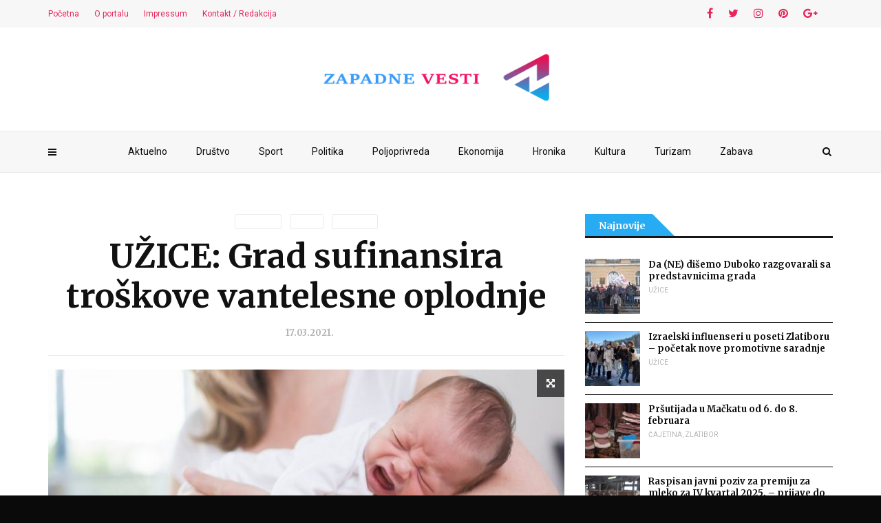

--- FILE ---
content_type: text/html; charset=UTF-8
request_url: https://www.zapadnevesti.com/2021/03/17/uzice-grad-sufinansira-troskove-vantelesne-oplodnje/
body_size: 25593
content:
<!doctype html>
<html class="no-js" lang="sr-RS" itemscope itemtype="https://schema.org/BlogPosting">
  <head>
    <meta charset="UTF-8">
    <meta http-equiv="x-ua-compatible" content="ie=edge">
    <meta name="viewport" content="width=device-width, initial-scale=1">
    <title>UŽICE: Grad sufinansira troškove vantelesne oplodnje &#8211; Zapadne vesti &#8211; Užice, Požega, Arilje, Kosjerić, Čajetina, Prijepolje, Priboj, Nova Varoš, Bajina Bašta</title>
<meta name='robots' content='max-image-preview:large' />
<link rel='dns-prefetch' href='//fonts.googleapis.com' />
<link rel='dns-prefetch' href='//s.w.org' />
<link rel='preconnect' href='https://fonts.gstatic.com' crossorigin />
<link rel='stylesheet' id='uuc-styles-css'  href='https://www.zapadnevesti.com/wp-content/plugins/ultimate-under-construction/includes/css/plugin_styles.css?ver=6.0.11' type='text/css' media='all' />
<link rel='stylesheet' id='wp-block-library-css'  href='https://www.zapadnevesti.com/wp-includes/css/dist/block-library/style.min.css?ver=6.0.11' type='text/css' media='all' />
<style id='global-styles-inline-css' type='text/css'>
body{--wp--preset--color--black: #000000;--wp--preset--color--cyan-bluish-gray: #abb8c3;--wp--preset--color--white: #ffffff;--wp--preset--color--pale-pink: #f78da7;--wp--preset--color--vivid-red: #cf2e2e;--wp--preset--color--luminous-vivid-orange: #ff6900;--wp--preset--color--luminous-vivid-amber: #fcb900;--wp--preset--color--light-green-cyan: #7bdcb5;--wp--preset--color--vivid-green-cyan: #00d084;--wp--preset--color--pale-cyan-blue: #8ed1fc;--wp--preset--color--vivid-cyan-blue: #0693e3;--wp--preset--color--vivid-purple: #9b51e0;--wp--preset--gradient--vivid-cyan-blue-to-vivid-purple: linear-gradient(135deg,rgba(6,147,227,1) 0%,rgb(155,81,224) 100%);--wp--preset--gradient--light-green-cyan-to-vivid-green-cyan: linear-gradient(135deg,rgb(122,220,180) 0%,rgb(0,208,130) 100%);--wp--preset--gradient--luminous-vivid-amber-to-luminous-vivid-orange: linear-gradient(135deg,rgba(252,185,0,1) 0%,rgba(255,105,0,1) 100%);--wp--preset--gradient--luminous-vivid-orange-to-vivid-red: linear-gradient(135deg,rgba(255,105,0,1) 0%,rgb(207,46,46) 100%);--wp--preset--gradient--very-light-gray-to-cyan-bluish-gray: linear-gradient(135deg,rgb(238,238,238) 0%,rgb(169,184,195) 100%);--wp--preset--gradient--cool-to-warm-spectrum: linear-gradient(135deg,rgb(74,234,220) 0%,rgb(151,120,209) 20%,rgb(207,42,186) 40%,rgb(238,44,130) 60%,rgb(251,105,98) 80%,rgb(254,248,76) 100%);--wp--preset--gradient--blush-light-purple: linear-gradient(135deg,rgb(255,206,236) 0%,rgb(152,150,240) 100%);--wp--preset--gradient--blush-bordeaux: linear-gradient(135deg,rgb(254,205,165) 0%,rgb(254,45,45) 50%,rgb(107,0,62) 100%);--wp--preset--gradient--luminous-dusk: linear-gradient(135deg,rgb(255,203,112) 0%,rgb(199,81,192) 50%,rgb(65,88,208) 100%);--wp--preset--gradient--pale-ocean: linear-gradient(135deg,rgb(255,245,203) 0%,rgb(182,227,212) 50%,rgb(51,167,181) 100%);--wp--preset--gradient--electric-grass: linear-gradient(135deg,rgb(202,248,128) 0%,rgb(113,206,126) 100%);--wp--preset--gradient--midnight: linear-gradient(135deg,rgb(2,3,129) 0%,rgb(40,116,252) 100%);--wp--preset--duotone--dark-grayscale: url('#wp-duotone-dark-grayscale');--wp--preset--duotone--grayscale: url('#wp-duotone-grayscale');--wp--preset--duotone--purple-yellow: url('#wp-duotone-purple-yellow');--wp--preset--duotone--blue-red: url('#wp-duotone-blue-red');--wp--preset--duotone--midnight: url('#wp-duotone-midnight');--wp--preset--duotone--magenta-yellow: url('#wp-duotone-magenta-yellow');--wp--preset--duotone--purple-green: url('#wp-duotone-purple-green');--wp--preset--duotone--blue-orange: url('#wp-duotone-blue-orange');--wp--preset--font-size--small: 13px;--wp--preset--font-size--medium: 20px;--wp--preset--font-size--large: 36px;--wp--preset--font-size--x-large: 42px;}.has-black-color{color: var(--wp--preset--color--black) !important;}.has-cyan-bluish-gray-color{color: var(--wp--preset--color--cyan-bluish-gray) !important;}.has-white-color{color: var(--wp--preset--color--white) !important;}.has-pale-pink-color{color: var(--wp--preset--color--pale-pink) !important;}.has-vivid-red-color{color: var(--wp--preset--color--vivid-red) !important;}.has-luminous-vivid-orange-color{color: var(--wp--preset--color--luminous-vivid-orange) !important;}.has-luminous-vivid-amber-color{color: var(--wp--preset--color--luminous-vivid-amber) !important;}.has-light-green-cyan-color{color: var(--wp--preset--color--light-green-cyan) !important;}.has-vivid-green-cyan-color{color: var(--wp--preset--color--vivid-green-cyan) !important;}.has-pale-cyan-blue-color{color: var(--wp--preset--color--pale-cyan-blue) !important;}.has-vivid-cyan-blue-color{color: var(--wp--preset--color--vivid-cyan-blue) !important;}.has-vivid-purple-color{color: var(--wp--preset--color--vivid-purple) !important;}.has-black-background-color{background-color: var(--wp--preset--color--black) !important;}.has-cyan-bluish-gray-background-color{background-color: var(--wp--preset--color--cyan-bluish-gray) !important;}.has-white-background-color{background-color: var(--wp--preset--color--white) !important;}.has-pale-pink-background-color{background-color: var(--wp--preset--color--pale-pink) !important;}.has-vivid-red-background-color{background-color: var(--wp--preset--color--vivid-red) !important;}.has-luminous-vivid-orange-background-color{background-color: var(--wp--preset--color--luminous-vivid-orange) !important;}.has-luminous-vivid-amber-background-color{background-color: var(--wp--preset--color--luminous-vivid-amber) !important;}.has-light-green-cyan-background-color{background-color: var(--wp--preset--color--light-green-cyan) !important;}.has-vivid-green-cyan-background-color{background-color: var(--wp--preset--color--vivid-green-cyan) !important;}.has-pale-cyan-blue-background-color{background-color: var(--wp--preset--color--pale-cyan-blue) !important;}.has-vivid-cyan-blue-background-color{background-color: var(--wp--preset--color--vivid-cyan-blue) !important;}.has-vivid-purple-background-color{background-color: var(--wp--preset--color--vivid-purple) !important;}.has-black-border-color{border-color: var(--wp--preset--color--black) !important;}.has-cyan-bluish-gray-border-color{border-color: var(--wp--preset--color--cyan-bluish-gray) !important;}.has-white-border-color{border-color: var(--wp--preset--color--white) !important;}.has-pale-pink-border-color{border-color: var(--wp--preset--color--pale-pink) !important;}.has-vivid-red-border-color{border-color: var(--wp--preset--color--vivid-red) !important;}.has-luminous-vivid-orange-border-color{border-color: var(--wp--preset--color--luminous-vivid-orange) !important;}.has-luminous-vivid-amber-border-color{border-color: var(--wp--preset--color--luminous-vivid-amber) !important;}.has-light-green-cyan-border-color{border-color: var(--wp--preset--color--light-green-cyan) !important;}.has-vivid-green-cyan-border-color{border-color: var(--wp--preset--color--vivid-green-cyan) !important;}.has-pale-cyan-blue-border-color{border-color: var(--wp--preset--color--pale-cyan-blue) !important;}.has-vivid-cyan-blue-border-color{border-color: var(--wp--preset--color--vivid-cyan-blue) !important;}.has-vivid-purple-border-color{border-color: var(--wp--preset--color--vivid-purple) !important;}.has-vivid-cyan-blue-to-vivid-purple-gradient-background{background: var(--wp--preset--gradient--vivid-cyan-blue-to-vivid-purple) !important;}.has-light-green-cyan-to-vivid-green-cyan-gradient-background{background: var(--wp--preset--gradient--light-green-cyan-to-vivid-green-cyan) !important;}.has-luminous-vivid-amber-to-luminous-vivid-orange-gradient-background{background: var(--wp--preset--gradient--luminous-vivid-amber-to-luminous-vivid-orange) !important;}.has-luminous-vivid-orange-to-vivid-red-gradient-background{background: var(--wp--preset--gradient--luminous-vivid-orange-to-vivid-red) !important;}.has-very-light-gray-to-cyan-bluish-gray-gradient-background{background: var(--wp--preset--gradient--very-light-gray-to-cyan-bluish-gray) !important;}.has-cool-to-warm-spectrum-gradient-background{background: var(--wp--preset--gradient--cool-to-warm-spectrum) !important;}.has-blush-light-purple-gradient-background{background: var(--wp--preset--gradient--blush-light-purple) !important;}.has-blush-bordeaux-gradient-background{background: var(--wp--preset--gradient--blush-bordeaux) !important;}.has-luminous-dusk-gradient-background{background: var(--wp--preset--gradient--luminous-dusk) !important;}.has-pale-ocean-gradient-background{background: var(--wp--preset--gradient--pale-ocean) !important;}.has-electric-grass-gradient-background{background: var(--wp--preset--gradient--electric-grass) !important;}.has-midnight-gradient-background{background: var(--wp--preset--gradient--midnight) !important;}.has-small-font-size{font-size: var(--wp--preset--font-size--small) !important;}.has-medium-font-size{font-size: var(--wp--preset--font-size--medium) !important;}.has-large-font-size{font-size: var(--wp--preset--font-size--large) !important;}.has-x-large-font-size{font-size: var(--wp--preset--font-size--x-large) !important;}
</style>
<style id='extendify-gutenberg-patterns-and-templates-utilities-inline-css' type='text/css'>
.ext-absolute{position:absolute!important}.ext-relative{position:relative!important}.ext-top-base{top:var(--wp--style--block-gap,1.75rem)!important}.ext-top-lg{top:var(--extendify--spacing--large,3rem)!important}.ext--top-base{top:calc(var(--wp--style--block-gap, 1.75rem)*-1)!important}.ext--top-lg{top:calc(var(--extendify--spacing--large, 3rem)*-1)!important}.ext-right-base{right:var(--wp--style--block-gap,1.75rem)!important}.ext-right-lg{right:var(--extendify--spacing--large,3rem)!important}.ext--right-base{right:calc(var(--wp--style--block-gap, 1.75rem)*-1)!important}.ext--right-lg{right:calc(var(--extendify--spacing--large, 3rem)*-1)!important}.ext-bottom-base{bottom:var(--wp--style--block-gap,1.75rem)!important}.ext-bottom-lg{bottom:var(--extendify--spacing--large,3rem)!important}.ext--bottom-base{bottom:calc(var(--wp--style--block-gap, 1.75rem)*-1)!important}.ext--bottom-lg{bottom:calc(var(--extendify--spacing--large, 3rem)*-1)!important}.ext-left-base{left:var(--wp--style--block-gap,1.75rem)!important}.ext-left-lg{left:var(--extendify--spacing--large,3rem)!important}.ext--left-base{left:calc(var(--wp--style--block-gap, 1.75rem)*-1)!important}.ext--left-lg{left:calc(var(--extendify--spacing--large, 3rem)*-1)!important}.ext-order-1{order:1!important}.ext-order-2{order:2!important}.ext-col-auto{grid-column:auto!important}.ext-col-span-1{grid-column:span 1/span 1!important}.ext-col-span-2{grid-column:span 2/span 2!important}.ext-col-span-3{grid-column:span 3/span 3!important}.ext-col-span-4{grid-column:span 4/span 4!important}.ext-col-span-5{grid-column:span 5/span 5!important}.ext-col-span-6{grid-column:span 6/span 6!important}.ext-col-span-7{grid-column:span 7/span 7!important}.ext-col-span-8{grid-column:span 8/span 8!important}.ext-col-span-9{grid-column:span 9/span 9!important}.ext-col-span-10{grid-column:span 10/span 10!important}.ext-col-span-11{grid-column:span 11/span 11!important}.ext-col-span-12{grid-column:span 12/span 12!important}.ext-col-span-full{grid-column:1/-1!important}.ext-col-start-1{grid-column-start:1!important}.ext-col-start-2{grid-column-start:2!important}.ext-col-start-3{grid-column-start:3!important}.ext-col-start-4{grid-column-start:4!important}.ext-col-start-5{grid-column-start:5!important}.ext-col-start-6{grid-column-start:6!important}.ext-col-start-7{grid-column-start:7!important}.ext-col-start-8{grid-column-start:8!important}.ext-col-start-9{grid-column-start:9!important}.ext-col-start-10{grid-column-start:10!important}.ext-col-start-11{grid-column-start:11!important}.ext-col-start-12{grid-column-start:12!important}.ext-col-start-13{grid-column-start:13!important}.ext-col-start-auto{grid-column-start:auto!important}.ext-col-end-1{grid-column-end:1!important}.ext-col-end-2{grid-column-end:2!important}.ext-col-end-3{grid-column-end:3!important}.ext-col-end-4{grid-column-end:4!important}.ext-col-end-5{grid-column-end:5!important}.ext-col-end-6{grid-column-end:6!important}.ext-col-end-7{grid-column-end:7!important}.ext-col-end-8{grid-column-end:8!important}.ext-col-end-9{grid-column-end:9!important}.ext-col-end-10{grid-column-end:10!important}.ext-col-end-11{grid-column-end:11!important}.ext-col-end-12{grid-column-end:12!important}.ext-col-end-13{grid-column-end:13!important}.ext-col-end-auto{grid-column-end:auto!important}.ext-row-auto{grid-row:auto!important}.ext-row-span-1{grid-row:span 1/span 1!important}.ext-row-span-2{grid-row:span 2/span 2!important}.ext-row-span-3{grid-row:span 3/span 3!important}.ext-row-span-4{grid-row:span 4/span 4!important}.ext-row-span-5{grid-row:span 5/span 5!important}.ext-row-span-6{grid-row:span 6/span 6!important}.ext-row-span-full{grid-row:1/-1!important}.ext-row-start-1{grid-row-start:1!important}.ext-row-start-2{grid-row-start:2!important}.ext-row-start-3{grid-row-start:3!important}.ext-row-start-4{grid-row-start:4!important}.ext-row-start-5{grid-row-start:5!important}.ext-row-start-6{grid-row-start:6!important}.ext-row-start-7{grid-row-start:7!important}.ext-row-start-auto{grid-row-start:auto!important}.ext-row-end-1{grid-row-end:1!important}.ext-row-end-2{grid-row-end:2!important}.ext-row-end-3{grid-row-end:3!important}.ext-row-end-4{grid-row-end:4!important}.ext-row-end-5{grid-row-end:5!important}.ext-row-end-6{grid-row-end:6!important}.ext-row-end-7{grid-row-end:7!important}.ext-row-end-auto{grid-row-end:auto!important}.ext-m-0:not([style*=margin]){margin:0!important}.ext-m-auto:not([style*=margin]){margin:auto!important}.ext-m-base:not([style*=margin]){margin:var(--wp--style--block-gap,1.75rem)!important}.ext-m-lg:not([style*=margin]){margin:var(--extendify--spacing--large,3rem)!important}.ext--m-base:not([style*=margin]){margin:calc(var(--wp--style--block-gap, 1.75rem)*-1)!important}.ext--m-lg:not([style*=margin]){margin:calc(var(--extendify--spacing--large, 3rem)*-1)!important}.ext-mx-0:not([style*=margin]){margin-left:0!important;margin-right:0!important}.ext-mx-auto:not([style*=margin]){margin-left:auto!important;margin-right:auto!important}.ext-mx-base:not([style*=margin]){margin-left:var(--wp--style--block-gap,1.75rem)!important;margin-right:var(--wp--style--block-gap,1.75rem)!important}.ext-mx-lg:not([style*=margin]){margin-left:var(--extendify--spacing--large,3rem)!important;margin-right:var(--extendify--spacing--large,3rem)!important}.ext--mx-base:not([style*=margin]){margin-left:calc(var(--wp--style--block-gap, 1.75rem)*-1)!important;margin-right:calc(var(--wp--style--block-gap, 1.75rem)*-1)!important}.ext--mx-lg:not([style*=margin]){margin-left:calc(var(--extendify--spacing--large, 3rem)*-1)!important;margin-right:calc(var(--extendify--spacing--large, 3rem)*-1)!important}.ext-my-0:not([style*=margin]){margin-bottom:0!important;margin-top:0!important}.ext-my-auto:not([style*=margin]){margin-bottom:auto!important;margin-top:auto!important}.ext-my-base:not([style*=margin]){margin-bottom:var(--wp--style--block-gap,1.75rem)!important;margin-top:var(--wp--style--block-gap,1.75rem)!important}.ext-my-lg:not([style*=margin]){margin-bottom:var(--extendify--spacing--large,3rem)!important;margin-top:var(--extendify--spacing--large,3rem)!important}.ext--my-base:not([style*=margin]){margin-bottom:calc(var(--wp--style--block-gap, 1.75rem)*-1)!important;margin-top:calc(var(--wp--style--block-gap, 1.75rem)*-1)!important}.ext--my-lg:not([style*=margin]){margin-bottom:calc(var(--extendify--spacing--large, 3rem)*-1)!important;margin-top:calc(var(--extendify--spacing--large, 3rem)*-1)!important}.ext-mt-0:not([style*=margin]){margin-top:0!important}.ext-mt-auto:not([style*=margin]){margin-top:auto!important}.ext-mt-base:not([style*=margin]){margin-top:var(--wp--style--block-gap,1.75rem)!important}.ext-mt-lg:not([style*=margin]){margin-top:var(--extendify--spacing--large,3rem)!important}.ext--mt-base:not([style*=margin]){margin-top:calc(var(--wp--style--block-gap, 1.75rem)*-1)!important}.ext--mt-lg:not([style*=margin]){margin-top:calc(var(--extendify--spacing--large, 3rem)*-1)!important}.ext-mr-0:not([style*=margin]){margin-right:0!important}.ext-mr-auto:not([style*=margin]){margin-right:auto!important}.ext-mr-base:not([style*=margin]){margin-right:var(--wp--style--block-gap,1.75rem)!important}.ext-mr-lg:not([style*=margin]){margin-right:var(--extendify--spacing--large,3rem)!important}.ext--mr-base:not([style*=margin]){margin-right:calc(var(--wp--style--block-gap, 1.75rem)*-1)!important}.ext--mr-lg:not([style*=margin]){margin-right:calc(var(--extendify--spacing--large, 3rem)*-1)!important}.ext-mb-0:not([style*=margin]){margin-bottom:0!important}.ext-mb-auto:not([style*=margin]){margin-bottom:auto!important}.ext-mb-base:not([style*=margin]){margin-bottom:var(--wp--style--block-gap,1.75rem)!important}.ext-mb-lg:not([style*=margin]){margin-bottom:var(--extendify--spacing--large,3rem)!important}.ext--mb-base:not([style*=margin]){margin-bottom:calc(var(--wp--style--block-gap, 1.75rem)*-1)!important}.ext--mb-lg:not([style*=margin]){margin-bottom:calc(var(--extendify--spacing--large, 3rem)*-1)!important}.ext-ml-0:not([style*=margin]){margin-left:0!important}.ext-ml-auto:not([style*=margin]){margin-left:auto!important}.ext-ml-base:not([style*=margin]){margin-left:var(--wp--style--block-gap,1.75rem)!important}.ext-ml-lg:not([style*=margin]){margin-left:var(--extendify--spacing--large,3rem)!important}.ext--ml-base:not([style*=margin]){margin-left:calc(var(--wp--style--block-gap, 1.75rem)*-1)!important}.ext--ml-lg:not([style*=margin]){margin-left:calc(var(--extendify--spacing--large, 3rem)*-1)!important}.ext-block{display:block!important}.ext-inline-block{display:inline-block!important}.ext-inline{display:inline!important}.ext-flex{display:flex!important}.ext-inline-flex{display:inline-flex!important}.ext-grid{display:grid!important}.ext-inline-grid{display:inline-grid!important}.ext-hidden{display:none!important}.ext-w-auto{width:auto!important}.ext-w-full{width:100%!important}.ext-max-w-full{max-width:100%!important}.ext-flex-1{flex:1 1 0%!important}.ext-flex-auto{flex:1 1 auto!important}.ext-flex-initial{flex:0 1 auto!important}.ext-flex-none{flex:none!important}.ext-flex-shrink-0{flex-shrink:0!important}.ext-flex-shrink{flex-shrink:1!important}.ext-flex-grow-0{flex-grow:0!important}.ext-flex-grow{flex-grow:1!important}.ext-list-none{list-style-type:none!important}.ext-grid-cols-1{grid-template-columns:repeat(1,minmax(0,1fr))!important}.ext-grid-cols-2{grid-template-columns:repeat(2,minmax(0,1fr))!important}.ext-grid-cols-3{grid-template-columns:repeat(3,minmax(0,1fr))!important}.ext-grid-cols-4{grid-template-columns:repeat(4,minmax(0,1fr))!important}.ext-grid-cols-5{grid-template-columns:repeat(5,minmax(0,1fr))!important}.ext-grid-cols-6{grid-template-columns:repeat(6,minmax(0,1fr))!important}.ext-grid-cols-7{grid-template-columns:repeat(7,minmax(0,1fr))!important}.ext-grid-cols-8{grid-template-columns:repeat(8,minmax(0,1fr))!important}.ext-grid-cols-9{grid-template-columns:repeat(9,minmax(0,1fr))!important}.ext-grid-cols-10{grid-template-columns:repeat(10,minmax(0,1fr))!important}.ext-grid-cols-11{grid-template-columns:repeat(11,minmax(0,1fr))!important}.ext-grid-cols-12{grid-template-columns:repeat(12,minmax(0,1fr))!important}.ext-grid-cols-none{grid-template-columns:none!important}.ext-grid-rows-1{grid-template-rows:repeat(1,minmax(0,1fr))!important}.ext-grid-rows-2{grid-template-rows:repeat(2,minmax(0,1fr))!important}.ext-grid-rows-3{grid-template-rows:repeat(3,minmax(0,1fr))!important}.ext-grid-rows-4{grid-template-rows:repeat(4,minmax(0,1fr))!important}.ext-grid-rows-5{grid-template-rows:repeat(5,minmax(0,1fr))!important}.ext-grid-rows-6{grid-template-rows:repeat(6,minmax(0,1fr))!important}.ext-grid-rows-none{grid-template-rows:none!important}.ext-flex-row{flex-direction:row!important}.ext-flex-row-reverse{flex-direction:row-reverse!important}.ext-flex-col{flex-direction:column!important}.ext-flex-col-reverse{flex-direction:column-reverse!important}.ext-flex-wrap{flex-wrap:wrap!important}.ext-flex-wrap-reverse{flex-wrap:wrap-reverse!important}.ext-flex-nowrap{flex-wrap:nowrap!important}.ext-items-start{align-items:flex-start!important}.ext-items-end{align-items:flex-end!important}.ext-items-center{align-items:center!important}.ext-items-baseline{align-items:baseline!important}.ext-items-stretch{align-items:stretch!important}.ext-justify-start{justify-content:flex-start!important}.ext-justify-end{justify-content:flex-end!important}.ext-justify-center{justify-content:center!important}.ext-justify-between{justify-content:space-between!important}.ext-justify-around{justify-content:space-around!important}.ext-justify-evenly{justify-content:space-evenly!important}.ext-justify-items-start{justify-items:start!important}.ext-justify-items-end{justify-items:end!important}.ext-justify-items-center{justify-items:center!important}.ext-justify-items-stretch{justify-items:stretch!important}.ext-gap-0{gap:0!important}.ext-gap-base{gap:var(--wp--style--block-gap,1.75rem)!important}.ext-gap-lg{gap:var(--extendify--spacing--large,3rem)!important}.ext-gap-x-0{-moz-column-gap:0!important;column-gap:0!important}.ext-gap-x-base{-moz-column-gap:var(--wp--style--block-gap,1.75rem)!important;column-gap:var(--wp--style--block-gap,1.75rem)!important}.ext-gap-x-lg{-moz-column-gap:var(--extendify--spacing--large,3rem)!important;column-gap:var(--extendify--spacing--large,3rem)!important}.ext-gap-y-0{row-gap:0!important}.ext-gap-y-base{row-gap:var(--wp--style--block-gap,1.75rem)!important}.ext-gap-y-lg{row-gap:var(--extendify--spacing--large,3rem)!important}.ext-justify-self-auto{justify-self:auto!important}.ext-justify-self-start{justify-self:start!important}.ext-justify-self-end{justify-self:end!important}.ext-justify-self-center{justify-self:center!important}.ext-justify-self-stretch{justify-self:stretch!important}.ext-rounded-none{border-radius:0!important}.ext-rounded-full{border-radius:9999px!important}.ext-rounded-t-none{border-top-left-radius:0!important;border-top-right-radius:0!important}.ext-rounded-t-full{border-top-left-radius:9999px!important;border-top-right-radius:9999px!important}.ext-rounded-r-none{border-bottom-right-radius:0!important;border-top-right-radius:0!important}.ext-rounded-r-full{border-bottom-right-radius:9999px!important;border-top-right-radius:9999px!important}.ext-rounded-b-none{border-bottom-left-radius:0!important;border-bottom-right-radius:0!important}.ext-rounded-b-full{border-bottom-left-radius:9999px!important;border-bottom-right-radius:9999px!important}.ext-rounded-l-none{border-bottom-left-radius:0!important;border-top-left-radius:0!important}.ext-rounded-l-full{border-bottom-left-radius:9999px!important;border-top-left-radius:9999px!important}.ext-rounded-tl-none{border-top-left-radius:0!important}.ext-rounded-tl-full{border-top-left-radius:9999px!important}.ext-rounded-tr-none{border-top-right-radius:0!important}.ext-rounded-tr-full{border-top-right-radius:9999px!important}.ext-rounded-br-none{border-bottom-right-radius:0!important}.ext-rounded-br-full{border-bottom-right-radius:9999px!important}.ext-rounded-bl-none{border-bottom-left-radius:0!important}.ext-rounded-bl-full{border-bottom-left-radius:9999px!important}.ext-border-0{border-width:0!important}.ext-border-t-0{border-top-width:0!important}.ext-border-r-0{border-right-width:0!important}.ext-border-b-0{border-bottom-width:0!important}.ext-border-l-0{border-left-width:0!important}.ext-p-0:not([style*=padding]){padding:0!important}.ext-p-base:not([style*=padding]){padding:var(--wp--style--block-gap,1.75rem)!important}.ext-p-lg:not([style*=padding]){padding:var(--extendify--spacing--large,3rem)!important}.ext-px-0:not([style*=padding]){padding-left:0!important;padding-right:0!important}.ext-px-base:not([style*=padding]){padding-left:var(--wp--style--block-gap,1.75rem)!important;padding-right:var(--wp--style--block-gap,1.75rem)!important}.ext-px-lg:not([style*=padding]){padding-left:var(--extendify--spacing--large,3rem)!important;padding-right:var(--extendify--spacing--large,3rem)!important}.ext-py-0:not([style*=padding]){padding-bottom:0!important;padding-top:0!important}.ext-py-base:not([style*=padding]){padding-bottom:var(--wp--style--block-gap,1.75rem)!important;padding-top:var(--wp--style--block-gap,1.75rem)!important}.ext-py-lg:not([style*=padding]){padding-bottom:var(--extendify--spacing--large,3rem)!important;padding-top:var(--extendify--spacing--large,3rem)!important}.ext-pt-0:not([style*=padding]){padding-top:0!important}.ext-pt-base:not([style*=padding]){padding-top:var(--wp--style--block-gap,1.75rem)!important}.ext-pt-lg:not([style*=padding]){padding-top:var(--extendify--spacing--large,3rem)!important}.ext-pr-0:not([style*=padding]){padding-right:0!important}.ext-pr-base:not([style*=padding]){padding-right:var(--wp--style--block-gap,1.75rem)!important}.ext-pr-lg:not([style*=padding]){padding-right:var(--extendify--spacing--large,3rem)!important}.ext-pb-0:not([style*=padding]){padding-bottom:0!important}.ext-pb-base:not([style*=padding]){padding-bottom:var(--wp--style--block-gap,1.75rem)!important}.ext-pb-lg:not([style*=padding]){padding-bottom:var(--extendify--spacing--large,3rem)!important}.ext-pl-0:not([style*=padding]){padding-left:0!important}.ext-pl-base:not([style*=padding]){padding-left:var(--wp--style--block-gap,1.75rem)!important}.ext-pl-lg:not([style*=padding]){padding-left:var(--extendify--spacing--large,3rem)!important}.ext-text-left{text-align:left!important}.ext-text-center{text-align:center!important}.ext-text-right{text-align:right!important}.ext-leading-none{line-height:1!important}.ext-leading-tight{line-height:1.25!important}.ext-leading-snug{line-height:1.375!important}.ext-leading-normal{line-height:1.5!important}.ext-leading-relaxed{line-height:1.625!important}.ext-leading-loose{line-height:2!important}.clip-path--rhombus img{-webkit-clip-path:polygon(15% 6%,80% 29%,84% 93%,23% 69%);clip-path:polygon(15% 6%,80% 29%,84% 93%,23% 69%)}.clip-path--diamond img{-webkit-clip-path:polygon(5% 29%,60% 2%,91% 64%,36% 89%);clip-path:polygon(5% 29%,60% 2%,91% 64%,36% 89%)}.clip-path--rhombus-alt img{-webkit-clip-path:polygon(14% 9%,85% 24%,91% 89%,19% 76%);clip-path:polygon(14% 9%,85% 24%,91% 89%,19% 76%)}.wp-block-columns[class*=fullwidth-cols]{margin-bottom:unset}.wp-block-column.editor\:pointer-events-none{margin-bottom:0!important;margin-top:0!important}.is-root-container.block-editor-block-list__layout>[data-align=full]:not(:first-of-type)>.wp-block-column.editor\:pointer-events-none,.is-root-container.block-editor-block-list__layout>[data-align=wide]>.wp-block-column.editor\:pointer-events-none{margin-top:calc(var(--wp--style--block-gap, 28px)*-1)!important}.ext .wp-block-columns .wp-block-column[style*=padding]{padding-left:0!important;padding-right:0!important}.ext .wp-block-columns+.wp-block-columns:not([class*=mt-]):not([class*=my-]):not([style*=margin]){margin-top:0!important}[class*=fullwidth-cols] .wp-block-column:first-child,[class*=fullwidth-cols] .wp-block-group:first-child{margin-top:0}[class*=fullwidth-cols] .wp-block-column:last-child,[class*=fullwidth-cols] .wp-block-group:last-child{margin-bottom:0}[class*=fullwidth-cols] .wp-block-column:first-child>*,[class*=fullwidth-cols] .wp-block-column>:first-child{margin-top:0}.ext .is-not-stacked-on-mobile .wp-block-column,[class*=fullwidth-cols] .wp-block-column>:last-child{margin-bottom:0}.wp-block-columns[class*=fullwidth-cols]:not(.is-not-stacked-on-mobile)>.wp-block-column:not(:last-child){margin-bottom:var(--wp--style--block-gap,1.75rem)}@media (min-width:782px){.wp-block-columns[class*=fullwidth-cols]:not(.is-not-stacked-on-mobile)>.wp-block-column:not(:last-child){margin-bottom:0}}.wp-block-columns[class*=fullwidth-cols].is-not-stacked-on-mobile>.wp-block-column{margin-bottom:0!important}@media (min-width:600px) and (max-width:781px){.wp-block-columns[class*=fullwidth-cols]:not(.is-not-stacked-on-mobile)>.wp-block-column:nth-child(2n){margin-left:var(--wp--style--block-gap,2em)}}@media (max-width:781px){.tablet\:fullwidth-cols.wp-block-columns:not(.is-not-stacked-on-mobile){flex-wrap:wrap}.tablet\:fullwidth-cols.wp-block-columns:not(.is-not-stacked-on-mobile)>.wp-block-column,.tablet\:fullwidth-cols.wp-block-columns:not(.is-not-stacked-on-mobile)>.wp-block-column:not([style*=margin]){margin-left:0!important}.tablet\:fullwidth-cols.wp-block-columns:not(.is-not-stacked-on-mobile)>.wp-block-column{flex-basis:100%!important}}@media (max-width:1079px){.desktop\:fullwidth-cols.wp-block-columns:not(.is-not-stacked-on-mobile){flex-wrap:wrap}.desktop\:fullwidth-cols.wp-block-columns:not(.is-not-stacked-on-mobile)>.wp-block-column,.desktop\:fullwidth-cols.wp-block-columns:not(.is-not-stacked-on-mobile)>.wp-block-column:not([style*=margin]){margin-left:0!important}.desktop\:fullwidth-cols.wp-block-columns:not(.is-not-stacked-on-mobile)>.wp-block-column{flex-basis:100%!important}.desktop\:fullwidth-cols.wp-block-columns:not(.is-not-stacked-on-mobile)>.wp-block-column:not(:last-child){margin-bottom:var(--wp--style--block-gap,1.75rem)!important}}.direction-rtl{direction:rtl}.direction-ltr{direction:ltr}.is-style-inline-list{padding-left:0!important}.is-style-inline-list li{list-style-type:none!important}@media (min-width:782px){.is-style-inline-list li{display:inline!important;margin-right:var(--wp--style--block-gap,1.75rem)!important}}@media (min-width:782px){.is-style-inline-list li:first-child{margin-left:0!important}}@media (min-width:782px){.is-style-inline-list li:last-child{margin-right:0!important}}.bring-to-front{position:relative;z-index:10}.text-stroke{-webkit-text-stroke-color:var(--wp--preset--color--background)}.text-stroke,.text-stroke--primary{-webkit-text-stroke-width:var(
        --wp--custom--typography--text-stroke-width,2px
    )}.text-stroke--primary{-webkit-text-stroke-color:var(--wp--preset--color--primary)}.text-stroke--secondary{-webkit-text-stroke-width:var(
        --wp--custom--typography--text-stroke-width,2px
    );-webkit-text-stroke-color:var(--wp--preset--color--secondary)}.editor\:no-caption .block-editor-rich-text__editable{display:none!important}.editor\:no-inserter .wp-block-column:not(.is-selected)>.block-list-appender,.editor\:no-inserter .wp-block-cover__inner-container>.block-list-appender,.editor\:no-inserter .wp-block-group__inner-container>.block-list-appender,.editor\:no-inserter>.block-list-appender{display:none}.editor\:no-resize .components-resizable-box__handle,.editor\:no-resize .components-resizable-box__handle:after,.editor\:no-resize .components-resizable-box__side-handle:before{display:none;pointer-events:none}.editor\:no-resize .components-resizable-box__container{display:block}.editor\:pointer-events-none{pointer-events:none}.is-style-angled{justify-content:flex-end}.ext .is-style-angled>[class*=_inner-container],.is-style-angled{align-items:center}.is-style-angled .wp-block-cover__image-background,.is-style-angled .wp-block-cover__video-background{-webkit-clip-path:polygon(0 0,30% 0,50% 100%,0 100%);clip-path:polygon(0 0,30% 0,50% 100%,0 100%);z-index:1}@media (min-width:782px){.is-style-angled .wp-block-cover__image-background,.is-style-angled .wp-block-cover__video-background{-webkit-clip-path:polygon(0 0,55% 0,65% 100%,0 100%);clip-path:polygon(0 0,55% 0,65% 100%,0 100%)}}.has-foreground-color{color:var(--wp--preset--color--foreground,#000)!important}.has-foreground-background-color{background-color:var(--wp--preset--color--foreground,#000)!important}.has-background-color{color:var(--wp--preset--color--background,#fff)!important}.has-background-background-color{background-color:var(--wp--preset--color--background,#fff)!important}.has-primary-color{color:var(--wp--preset--color--primary,#4b5563)!important}.has-primary-background-color{background-color:var(--wp--preset--color--primary,#4b5563)!important}.has-secondary-color{color:var(--wp--preset--color--secondary,#9ca3af)!important}.has-secondary-background-color{background-color:var(--wp--preset--color--secondary,#9ca3af)!important}.ext.has-text-color h1,.ext.has-text-color h2,.ext.has-text-color h3,.ext.has-text-color h4,.ext.has-text-color h5,.ext.has-text-color h6,.ext.has-text-color p{color:currentColor}.has-white-color{color:var(--wp--preset--color--white,#fff)!important}.has-black-color{color:var(--wp--preset--color--black,#000)!important}.has-ext-foreground-background-color{background-color:var(
        --wp--preset--color--foreground,var(--wp--preset--color--black,#000)
    )!important}.has-ext-primary-background-color{background-color:var(
        --wp--preset--color--primary,var(--wp--preset--color--cyan-bluish-gray,#000)
    )!important}.wp-block-button__link.has-black-background-color{border-color:var(--wp--preset--color--black,#000)}.wp-block-button__link.has-white-background-color{border-color:var(--wp--preset--color--white,#fff)}.has-ext-small-font-size{font-size:var(--wp--preset--font-size--ext-small)!important}.has-ext-medium-font-size{font-size:var(--wp--preset--font-size--ext-medium)!important}.has-ext-large-font-size{font-size:var(--wp--preset--font-size--ext-large)!important;line-height:1.2}.has-ext-x-large-font-size{font-size:var(--wp--preset--font-size--ext-x-large)!important;line-height:1}.has-ext-xx-large-font-size{font-size:var(--wp--preset--font-size--ext-xx-large)!important;line-height:1}.has-ext-x-large-font-size:not([style*=line-height]),.has-ext-xx-large-font-size:not([style*=line-height]){line-height:1.1}.ext .wp-block-group>*{margin-bottom:0;margin-top:0}.ext .wp-block-group>*+*{margin-bottom:0}.ext .wp-block-group>*+*,.ext h2{margin-top:var(--wp--style--block-gap,1.75rem)}.ext h2{margin-bottom:var(--wp--style--block-gap,1.75rem)}.has-ext-x-large-font-size+h3,.has-ext-x-large-font-size+p{margin-top:.5rem}.ext .wp-block-buttons>.wp-block-button.wp-block-button__width-25{min-width:12rem;width:calc(25% - var(--wp--style--block-gap, .5em)*.75)}.ext .ext-grid>[class*=_inner-container]{display:grid}.ext>[class*=_inner-container]>.ext-grid:not([class*=columns]),.ext>[class*=_inner-container]>.wp-block>.ext-grid:not([class*=columns]){display:initial!important}.ext .ext-grid-cols-1>[class*=_inner-container]{grid-template-columns:repeat(1,minmax(0,1fr))!important}.ext .ext-grid-cols-2>[class*=_inner-container]{grid-template-columns:repeat(2,minmax(0,1fr))!important}.ext .ext-grid-cols-3>[class*=_inner-container]{grid-template-columns:repeat(3,minmax(0,1fr))!important}.ext .ext-grid-cols-4>[class*=_inner-container]{grid-template-columns:repeat(4,minmax(0,1fr))!important}.ext .ext-grid-cols-5>[class*=_inner-container]{grid-template-columns:repeat(5,minmax(0,1fr))!important}.ext .ext-grid-cols-6>[class*=_inner-container]{grid-template-columns:repeat(6,minmax(0,1fr))!important}.ext .ext-grid-cols-7>[class*=_inner-container]{grid-template-columns:repeat(7,minmax(0,1fr))!important}.ext .ext-grid-cols-8>[class*=_inner-container]{grid-template-columns:repeat(8,minmax(0,1fr))!important}.ext .ext-grid-cols-9>[class*=_inner-container]{grid-template-columns:repeat(9,minmax(0,1fr))!important}.ext .ext-grid-cols-10>[class*=_inner-container]{grid-template-columns:repeat(10,minmax(0,1fr))!important}.ext .ext-grid-cols-11>[class*=_inner-container]{grid-template-columns:repeat(11,minmax(0,1fr))!important}.ext .ext-grid-cols-12>[class*=_inner-container]{grid-template-columns:repeat(12,minmax(0,1fr))!important}.ext .ext-grid-cols-13>[class*=_inner-container]{grid-template-columns:repeat(13,minmax(0,1fr))!important}.ext .ext-grid-cols-none>[class*=_inner-container]{grid-template-columns:none!important}.ext .ext-grid-rows-1>[class*=_inner-container]{grid-template-rows:repeat(1,minmax(0,1fr))!important}.ext .ext-grid-rows-2>[class*=_inner-container]{grid-template-rows:repeat(2,minmax(0,1fr))!important}.ext .ext-grid-rows-3>[class*=_inner-container]{grid-template-rows:repeat(3,minmax(0,1fr))!important}.ext .ext-grid-rows-4>[class*=_inner-container]{grid-template-rows:repeat(4,minmax(0,1fr))!important}.ext .ext-grid-rows-5>[class*=_inner-container]{grid-template-rows:repeat(5,minmax(0,1fr))!important}.ext .ext-grid-rows-6>[class*=_inner-container]{grid-template-rows:repeat(6,minmax(0,1fr))!important}.ext .ext-grid-rows-none>[class*=_inner-container]{grid-template-rows:none!important}.ext .ext-items-start>[class*=_inner-container]{align-items:flex-start!important}.ext .ext-items-end>[class*=_inner-container]{align-items:flex-end!important}.ext .ext-items-center>[class*=_inner-container]{align-items:center!important}.ext .ext-items-baseline>[class*=_inner-container]{align-items:baseline!important}.ext .ext-items-stretch>[class*=_inner-container]{align-items:stretch!important}.ext.wp-block-group>:last-child{margin-bottom:0}.ext .wp-block-group__inner-container{padding:0!important}.ext.has-background{padding-left:var(--wp--style--block-gap,1.75rem);padding-right:var(--wp--style--block-gap,1.75rem)}.ext [class*=inner-container]>.alignwide [class*=inner-container],.ext [class*=inner-container]>[data-align=wide] [class*=inner-container]{max-width:var(--responsive--alignwide-width,120rem)}.ext [class*=inner-container]>.alignwide [class*=inner-container]>*,.ext [class*=inner-container]>[data-align=wide] [class*=inner-container]>*{max-width:100%!important}.ext .wp-block-image{position:relative;text-align:center}.ext .wp-block-image img{display:inline-block;vertical-align:middle}body{--extendify--spacing--large:var(
        --wp--custom--spacing--large,clamp(2em,8vw,8em)
    );--wp--preset--font-size--ext-small:1rem;--wp--preset--font-size--ext-medium:1.125rem;--wp--preset--font-size--ext-large:clamp(1.65rem,3.5vw,2.15rem);--wp--preset--font-size--ext-x-large:clamp(3rem,6vw,4.75rem);--wp--preset--font-size--ext-xx-large:clamp(3.25rem,7.5vw,5.75rem);--wp--preset--color--black:#000;--wp--preset--color--white:#fff}.ext *{box-sizing:border-box}.block-editor-block-preview__content-iframe .ext [data-type="core/spacer"] .components-resizable-box__container{background:transparent!important}.block-editor-block-preview__content-iframe .ext [data-type="core/spacer"] .block-library-spacer__resize-container:before{display:none!important}.ext .wp-block-group__inner-container figure.wp-block-gallery.alignfull{margin-bottom:unset;margin-top:unset}.ext .alignwide{margin-left:auto!important;margin-right:auto!important}.is-root-container.block-editor-block-list__layout>[data-align=full]:not(:first-of-type)>.ext-my-0,.is-root-container.block-editor-block-list__layout>[data-align=wide]>.ext-my-0:not([style*=margin]){margin-top:calc(var(--wp--style--block-gap, 28px)*-1)!important}.block-editor-block-preview__content-iframe .preview\:min-h-50{min-height:50vw!important}.block-editor-block-preview__content-iframe .preview\:min-h-60{min-height:60vw!important}.block-editor-block-preview__content-iframe .preview\:min-h-70{min-height:70vw!important}.block-editor-block-preview__content-iframe .preview\:min-h-80{min-height:80vw!important}.block-editor-block-preview__content-iframe .preview\:min-h-100{min-height:100vw!important}.ext-mr-0.alignfull:not([style*=margin]):not([style*=margin]){margin-right:0!important}.ext-ml-0:not([style*=margin]):not([style*=margin]){margin-left:0!important}.is-root-container .wp-block[data-align=full]>.ext-mx-0:not([style*=margin]):not([style*=margin]){margin-left:calc(var(--wp--custom--spacing--outer, 0)*1)!important;margin-right:calc(var(--wp--custom--spacing--outer, 0)*1)!important;overflow:hidden;width:unset}@media (min-width:782px){.tablet\:ext-absolute{position:absolute!important}.tablet\:ext-relative{position:relative!important}.tablet\:ext-top-base{top:var(--wp--style--block-gap,1.75rem)!important}.tablet\:ext-top-lg{top:var(--extendify--spacing--large,3rem)!important}.tablet\:ext--top-base{top:calc(var(--wp--style--block-gap, 1.75rem)*-1)!important}.tablet\:ext--top-lg{top:calc(var(--extendify--spacing--large, 3rem)*-1)!important}.tablet\:ext-right-base{right:var(--wp--style--block-gap,1.75rem)!important}.tablet\:ext-right-lg{right:var(--extendify--spacing--large,3rem)!important}.tablet\:ext--right-base{right:calc(var(--wp--style--block-gap, 1.75rem)*-1)!important}.tablet\:ext--right-lg{right:calc(var(--extendify--spacing--large, 3rem)*-1)!important}.tablet\:ext-bottom-base{bottom:var(--wp--style--block-gap,1.75rem)!important}.tablet\:ext-bottom-lg{bottom:var(--extendify--spacing--large,3rem)!important}.tablet\:ext--bottom-base{bottom:calc(var(--wp--style--block-gap, 1.75rem)*-1)!important}.tablet\:ext--bottom-lg{bottom:calc(var(--extendify--spacing--large, 3rem)*-1)!important}.tablet\:ext-left-base{left:var(--wp--style--block-gap,1.75rem)!important}.tablet\:ext-left-lg{left:var(--extendify--spacing--large,3rem)!important}.tablet\:ext--left-base{left:calc(var(--wp--style--block-gap, 1.75rem)*-1)!important}.tablet\:ext--left-lg{left:calc(var(--extendify--spacing--large, 3rem)*-1)!important}.tablet\:ext-order-1{order:1!important}.tablet\:ext-order-2{order:2!important}.tablet\:ext-m-0:not([style*=margin]){margin:0!important}.tablet\:ext-m-auto:not([style*=margin]){margin:auto!important}.tablet\:ext-m-base:not([style*=margin]){margin:var(--wp--style--block-gap,1.75rem)!important}.tablet\:ext-m-lg:not([style*=margin]){margin:var(--extendify--spacing--large,3rem)!important}.tablet\:ext--m-base:not([style*=margin]){margin:calc(var(--wp--style--block-gap, 1.75rem)*-1)!important}.tablet\:ext--m-lg:not([style*=margin]){margin:calc(var(--extendify--spacing--large, 3rem)*-1)!important}.tablet\:ext-mx-0:not([style*=margin]){margin-left:0!important;margin-right:0!important}.tablet\:ext-mx-auto:not([style*=margin]){margin-left:auto!important;margin-right:auto!important}.tablet\:ext-mx-base:not([style*=margin]){margin-left:var(--wp--style--block-gap,1.75rem)!important;margin-right:var(--wp--style--block-gap,1.75rem)!important}.tablet\:ext-mx-lg:not([style*=margin]){margin-left:var(--extendify--spacing--large,3rem)!important;margin-right:var(--extendify--spacing--large,3rem)!important}.tablet\:ext--mx-base:not([style*=margin]){margin-left:calc(var(--wp--style--block-gap, 1.75rem)*-1)!important;margin-right:calc(var(--wp--style--block-gap, 1.75rem)*-1)!important}.tablet\:ext--mx-lg:not([style*=margin]){margin-left:calc(var(--extendify--spacing--large, 3rem)*-1)!important;margin-right:calc(var(--extendify--spacing--large, 3rem)*-1)!important}.tablet\:ext-my-0:not([style*=margin]){margin-bottom:0!important;margin-top:0!important}.tablet\:ext-my-auto:not([style*=margin]){margin-bottom:auto!important;margin-top:auto!important}.tablet\:ext-my-base:not([style*=margin]){margin-bottom:var(--wp--style--block-gap,1.75rem)!important;margin-top:var(--wp--style--block-gap,1.75rem)!important}.tablet\:ext-my-lg:not([style*=margin]){margin-bottom:var(--extendify--spacing--large,3rem)!important;margin-top:var(--extendify--spacing--large,3rem)!important}.tablet\:ext--my-base:not([style*=margin]){margin-bottom:calc(var(--wp--style--block-gap, 1.75rem)*-1)!important;margin-top:calc(var(--wp--style--block-gap, 1.75rem)*-1)!important}.tablet\:ext--my-lg:not([style*=margin]){margin-bottom:calc(var(--extendify--spacing--large, 3rem)*-1)!important;margin-top:calc(var(--extendify--spacing--large, 3rem)*-1)!important}.tablet\:ext-mt-0:not([style*=margin]){margin-top:0!important}.tablet\:ext-mt-auto:not([style*=margin]){margin-top:auto!important}.tablet\:ext-mt-base:not([style*=margin]){margin-top:var(--wp--style--block-gap,1.75rem)!important}.tablet\:ext-mt-lg:not([style*=margin]){margin-top:var(--extendify--spacing--large,3rem)!important}.tablet\:ext--mt-base:not([style*=margin]){margin-top:calc(var(--wp--style--block-gap, 1.75rem)*-1)!important}.tablet\:ext--mt-lg:not([style*=margin]){margin-top:calc(var(--extendify--spacing--large, 3rem)*-1)!important}.tablet\:ext-mr-0:not([style*=margin]){margin-right:0!important}.tablet\:ext-mr-auto:not([style*=margin]){margin-right:auto!important}.tablet\:ext-mr-base:not([style*=margin]){margin-right:var(--wp--style--block-gap,1.75rem)!important}.tablet\:ext-mr-lg:not([style*=margin]){margin-right:var(--extendify--spacing--large,3rem)!important}.tablet\:ext--mr-base:not([style*=margin]){margin-right:calc(var(--wp--style--block-gap, 1.75rem)*-1)!important}.tablet\:ext--mr-lg:not([style*=margin]){margin-right:calc(var(--extendify--spacing--large, 3rem)*-1)!important}.tablet\:ext-mb-0:not([style*=margin]){margin-bottom:0!important}.tablet\:ext-mb-auto:not([style*=margin]){margin-bottom:auto!important}.tablet\:ext-mb-base:not([style*=margin]){margin-bottom:var(--wp--style--block-gap,1.75rem)!important}.tablet\:ext-mb-lg:not([style*=margin]){margin-bottom:var(--extendify--spacing--large,3rem)!important}.tablet\:ext--mb-base:not([style*=margin]){margin-bottom:calc(var(--wp--style--block-gap, 1.75rem)*-1)!important}.tablet\:ext--mb-lg:not([style*=margin]){margin-bottom:calc(var(--extendify--spacing--large, 3rem)*-1)!important}.tablet\:ext-ml-0:not([style*=margin]){margin-left:0!important}.tablet\:ext-ml-auto:not([style*=margin]){margin-left:auto!important}.tablet\:ext-ml-base:not([style*=margin]){margin-left:var(--wp--style--block-gap,1.75rem)!important}.tablet\:ext-ml-lg:not([style*=margin]){margin-left:var(--extendify--spacing--large,3rem)!important}.tablet\:ext--ml-base:not([style*=margin]){margin-left:calc(var(--wp--style--block-gap, 1.75rem)*-1)!important}.tablet\:ext--ml-lg:not([style*=margin]){margin-left:calc(var(--extendify--spacing--large, 3rem)*-1)!important}.tablet\:ext-block{display:block!important}.tablet\:ext-inline-block{display:inline-block!important}.tablet\:ext-inline{display:inline!important}.tablet\:ext-flex{display:flex!important}.tablet\:ext-inline-flex{display:inline-flex!important}.tablet\:ext-grid{display:grid!important}.tablet\:ext-inline-grid{display:inline-grid!important}.tablet\:ext-hidden{display:none!important}.tablet\:ext-w-auto{width:auto!important}.tablet\:ext-w-full{width:100%!important}.tablet\:ext-max-w-full{max-width:100%!important}.tablet\:ext-flex-1{flex:1 1 0%!important}.tablet\:ext-flex-auto{flex:1 1 auto!important}.tablet\:ext-flex-initial{flex:0 1 auto!important}.tablet\:ext-flex-none{flex:none!important}.tablet\:ext-flex-shrink-0{flex-shrink:0!important}.tablet\:ext-flex-shrink{flex-shrink:1!important}.tablet\:ext-flex-grow-0{flex-grow:0!important}.tablet\:ext-flex-grow{flex-grow:1!important}.tablet\:ext-list-none{list-style-type:none!important}.tablet\:ext-grid-cols-1{grid-template-columns:repeat(1,minmax(0,1fr))!important}.tablet\:ext-grid-cols-2{grid-template-columns:repeat(2,minmax(0,1fr))!important}.tablet\:ext-grid-cols-3{grid-template-columns:repeat(3,minmax(0,1fr))!important}.tablet\:ext-grid-cols-4{grid-template-columns:repeat(4,minmax(0,1fr))!important}.tablet\:ext-grid-cols-5{grid-template-columns:repeat(5,minmax(0,1fr))!important}.tablet\:ext-grid-cols-6{grid-template-columns:repeat(6,minmax(0,1fr))!important}.tablet\:ext-grid-cols-7{grid-template-columns:repeat(7,minmax(0,1fr))!important}.tablet\:ext-grid-cols-8{grid-template-columns:repeat(8,minmax(0,1fr))!important}.tablet\:ext-grid-cols-9{grid-template-columns:repeat(9,minmax(0,1fr))!important}.tablet\:ext-grid-cols-10{grid-template-columns:repeat(10,minmax(0,1fr))!important}.tablet\:ext-grid-cols-11{grid-template-columns:repeat(11,minmax(0,1fr))!important}.tablet\:ext-grid-cols-12{grid-template-columns:repeat(12,minmax(0,1fr))!important}.tablet\:ext-grid-cols-none{grid-template-columns:none!important}.tablet\:ext-flex-row{flex-direction:row!important}.tablet\:ext-flex-row-reverse{flex-direction:row-reverse!important}.tablet\:ext-flex-col{flex-direction:column!important}.tablet\:ext-flex-col-reverse{flex-direction:column-reverse!important}.tablet\:ext-flex-wrap{flex-wrap:wrap!important}.tablet\:ext-flex-wrap-reverse{flex-wrap:wrap-reverse!important}.tablet\:ext-flex-nowrap{flex-wrap:nowrap!important}.tablet\:ext-items-start{align-items:flex-start!important}.tablet\:ext-items-end{align-items:flex-end!important}.tablet\:ext-items-center{align-items:center!important}.tablet\:ext-items-baseline{align-items:baseline!important}.tablet\:ext-items-stretch{align-items:stretch!important}.tablet\:ext-justify-start{justify-content:flex-start!important}.tablet\:ext-justify-end{justify-content:flex-end!important}.tablet\:ext-justify-center{justify-content:center!important}.tablet\:ext-justify-between{justify-content:space-between!important}.tablet\:ext-justify-around{justify-content:space-around!important}.tablet\:ext-justify-evenly{justify-content:space-evenly!important}.tablet\:ext-justify-items-start{justify-items:start!important}.tablet\:ext-justify-items-end{justify-items:end!important}.tablet\:ext-justify-items-center{justify-items:center!important}.tablet\:ext-justify-items-stretch{justify-items:stretch!important}.tablet\:ext-justify-self-auto{justify-self:auto!important}.tablet\:ext-justify-self-start{justify-self:start!important}.tablet\:ext-justify-self-end{justify-self:end!important}.tablet\:ext-justify-self-center{justify-self:center!important}.tablet\:ext-justify-self-stretch{justify-self:stretch!important}.tablet\:ext-p-0:not([style*=padding]){padding:0!important}.tablet\:ext-p-base:not([style*=padding]){padding:var(--wp--style--block-gap,1.75rem)!important}.tablet\:ext-p-lg:not([style*=padding]){padding:var(--extendify--spacing--large,3rem)!important}.tablet\:ext-px-0:not([style*=padding]){padding-left:0!important;padding-right:0!important}.tablet\:ext-px-base:not([style*=padding]){padding-left:var(--wp--style--block-gap,1.75rem)!important;padding-right:var(--wp--style--block-gap,1.75rem)!important}.tablet\:ext-px-lg:not([style*=padding]){padding-left:var(--extendify--spacing--large,3rem)!important;padding-right:var(--extendify--spacing--large,3rem)!important}.tablet\:ext-py-0:not([style*=padding]){padding-bottom:0!important;padding-top:0!important}.tablet\:ext-py-base:not([style*=padding]){padding-bottom:var(--wp--style--block-gap,1.75rem)!important;padding-top:var(--wp--style--block-gap,1.75rem)!important}.tablet\:ext-py-lg:not([style*=padding]){padding-bottom:var(--extendify--spacing--large,3rem)!important;padding-top:var(--extendify--spacing--large,3rem)!important}.tablet\:ext-pt-0:not([style*=padding]){padding-top:0!important}.tablet\:ext-pt-base:not([style*=padding]){padding-top:var(--wp--style--block-gap,1.75rem)!important}.tablet\:ext-pt-lg:not([style*=padding]){padding-top:var(--extendify--spacing--large,3rem)!important}.tablet\:ext-pr-0:not([style*=padding]){padding-right:0!important}.tablet\:ext-pr-base:not([style*=padding]){padding-right:var(--wp--style--block-gap,1.75rem)!important}.tablet\:ext-pr-lg:not([style*=padding]){padding-right:var(--extendify--spacing--large,3rem)!important}.tablet\:ext-pb-0:not([style*=padding]){padding-bottom:0!important}.tablet\:ext-pb-base:not([style*=padding]){padding-bottom:var(--wp--style--block-gap,1.75rem)!important}.tablet\:ext-pb-lg:not([style*=padding]){padding-bottom:var(--extendify--spacing--large,3rem)!important}.tablet\:ext-pl-0:not([style*=padding]){padding-left:0!important}.tablet\:ext-pl-base:not([style*=padding]){padding-left:var(--wp--style--block-gap,1.75rem)!important}.tablet\:ext-pl-lg:not([style*=padding]){padding-left:var(--extendify--spacing--large,3rem)!important}.tablet\:ext-text-left{text-align:left!important}.tablet\:ext-text-center{text-align:center!important}.tablet\:ext-text-right{text-align:right!important}}@media (min-width:1080px){.desktop\:ext-absolute{position:absolute!important}.desktop\:ext-relative{position:relative!important}.desktop\:ext-top-base{top:var(--wp--style--block-gap,1.75rem)!important}.desktop\:ext-top-lg{top:var(--extendify--spacing--large,3rem)!important}.desktop\:ext--top-base{top:calc(var(--wp--style--block-gap, 1.75rem)*-1)!important}.desktop\:ext--top-lg{top:calc(var(--extendify--spacing--large, 3rem)*-1)!important}.desktop\:ext-right-base{right:var(--wp--style--block-gap,1.75rem)!important}.desktop\:ext-right-lg{right:var(--extendify--spacing--large,3rem)!important}.desktop\:ext--right-base{right:calc(var(--wp--style--block-gap, 1.75rem)*-1)!important}.desktop\:ext--right-lg{right:calc(var(--extendify--spacing--large, 3rem)*-1)!important}.desktop\:ext-bottom-base{bottom:var(--wp--style--block-gap,1.75rem)!important}.desktop\:ext-bottom-lg{bottom:var(--extendify--spacing--large,3rem)!important}.desktop\:ext--bottom-base{bottom:calc(var(--wp--style--block-gap, 1.75rem)*-1)!important}.desktop\:ext--bottom-lg{bottom:calc(var(--extendify--spacing--large, 3rem)*-1)!important}.desktop\:ext-left-base{left:var(--wp--style--block-gap,1.75rem)!important}.desktop\:ext-left-lg{left:var(--extendify--spacing--large,3rem)!important}.desktop\:ext--left-base{left:calc(var(--wp--style--block-gap, 1.75rem)*-1)!important}.desktop\:ext--left-lg{left:calc(var(--extendify--spacing--large, 3rem)*-1)!important}.desktop\:ext-order-1{order:1!important}.desktop\:ext-order-2{order:2!important}.desktop\:ext-m-0:not([style*=margin]){margin:0!important}.desktop\:ext-m-auto:not([style*=margin]){margin:auto!important}.desktop\:ext-m-base:not([style*=margin]){margin:var(--wp--style--block-gap,1.75rem)!important}.desktop\:ext-m-lg:not([style*=margin]){margin:var(--extendify--spacing--large,3rem)!important}.desktop\:ext--m-base:not([style*=margin]){margin:calc(var(--wp--style--block-gap, 1.75rem)*-1)!important}.desktop\:ext--m-lg:not([style*=margin]){margin:calc(var(--extendify--spacing--large, 3rem)*-1)!important}.desktop\:ext-mx-0:not([style*=margin]){margin-left:0!important;margin-right:0!important}.desktop\:ext-mx-auto:not([style*=margin]){margin-left:auto!important;margin-right:auto!important}.desktop\:ext-mx-base:not([style*=margin]){margin-left:var(--wp--style--block-gap,1.75rem)!important;margin-right:var(--wp--style--block-gap,1.75rem)!important}.desktop\:ext-mx-lg:not([style*=margin]){margin-left:var(--extendify--spacing--large,3rem)!important;margin-right:var(--extendify--spacing--large,3rem)!important}.desktop\:ext--mx-base:not([style*=margin]){margin-left:calc(var(--wp--style--block-gap, 1.75rem)*-1)!important;margin-right:calc(var(--wp--style--block-gap, 1.75rem)*-1)!important}.desktop\:ext--mx-lg:not([style*=margin]){margin-left:calc(var(--extendify--spacing--large, 3rem)*-1)!important;margin-right:calc(var(--extendify--spacing--large, 3rem)*-1)!important}.desktop\:ext-my-0:not([style*=margin]){margin-bottom:0!important;margin-top:0!important}.desktop\:ext-my-auto:not([style*=margin]){margin-bottom:auto!important;margin-top:auto!important}.desktop\:ext-my-base:not([style*=margin]){margin-bottom:var(--wp--style--block-gap,1.75rem)!important;margin-top:var(--wp--style--block-gap,1.75rem)!important}.desktop\:ext-my-lg:not([style*=margin]){margin-bottom:var(--extendify--spacing--large,3rem)!important;margin-top:var(--extendify--spacing--large,3rem)!important}.desktop\:ext--my-base:not([style*=margin]){margin-bottom:calc(var(--wp--style--block-gap, 1.75rem)*-1)!important;margin-top:calc(var(--wp--style--block-gap, 1.75rem)*-1)!important}.desktop\:ext--my-lg:not([style*=margin]){margin-bottom:calc(var(--extendify--spacing--large, 3rem)*-1)!important;margin-top:calc(var(--extendify--spacing--large, 3rem)*-1)!important}.desktop\:ext-mt-0:not([style*=margin]){margin-top:0!important}.desktop\:ext-mt-auto:not([style*=margin]){margin-top:auto!important}.desktop\:ext-mt-base:not([style*=margin]){margin-top:var(--wp--style--block-gap,1.75rem)!important}.desktop\:ext-mt-lg:not([style*=margin]){margin-top:var(--extendify--spacing--large,3rem)!important}.desktop\:ext--mt-base:not([style*=margin]){margin-top:calc(var(--wp--style--block-gap, 1.75rem)*-1)!important}.desktop\:ext--mt-lg:not([style*=margin]){margin-top:calc(var(--extendify--spacing--large, 3rem)*-1)!important}.desktop\:ext-mr-0:not([style*=margin]){margin-right:0!important}.desktop\:ext-mr-auto:not([style*=margin]){margin-right:auto!important}.desktop\:ext-mr-base:not([style*=margin]){margin-right:var(--wp--style--block-gap,1.75rem)!important}.desktop\:ext-mr-lg:not([style*=margin]){margin-right:var(--extendify--spacing--large,3rem)!important}.desktop\:ext--mr-base:not([style*=margin]){margin-right:calc(var(--wp--style--block-gap, 1.75rem)*-1)!important}.desktop\:ext--mr-lg:not([style*=margin]){margin-right:calc(var(--extendify--spacing--large, 3rem)*-1)!important}.desktop\:ext-mb-0:not([style*=margin]){margin-bottom:0!important}.desktop\:ext-mb-auto:not([style*=margin]){margin-bottom:auto!important}.desktop\:ext-mb-base:not([style*=margin]){margin-bottom:var(--wp--style--block-gap,1.75rem)!important}.desktop\:ext-mb-lg:not([style*=margin]){margin-bottom:var(--extendify--spacing--large,3rem)!important}.desktop\:ext--mb-base:not([style*=margin]){margin-bottom:calc(var(--wp--style--block-gap, 1.75rem)*-1)!important}.desktop\:ext--mb-lg:not([style*=margin]){margin-bottom:calc(var(--extendify--spacing--large, 3rem)*-1)!important}.desktop\:ext-ml-0:not([style*=margin]){margin-left:0!important}.desktop\:ext-ml-auto:not([style*=margin]){margin-left:auto!important}.desktop\:ext-ml-base:not([style*=margin]){margin-left:var(--wp--style--block-gap,1.75rem)!important}.desktop\:ext-ml-lg:not([style*=margin]){margin-left:var(--extendify--spacing--large,3rem)!important}.desktop\:ext--ml-base:not([style*=margin]){margin-left:calc(var(--wp--style--block-gap, 1.75rem)*-1)!important}.desktop\:ext--ml-lg:not([style*=margin]){margin-left:calc(var(--extendify--spacing--large, 3rem)*-1)!important}.desktop\:ext-block{display:block!important}.desktop\:ext-inline-block{display:inline-block!important}.desktop\:ext-inline{display:inline!important}.desktop\:ext-flex{display:flex!important}.desktop\:ext-inline-flex{display:inline-flex!important}.desktop\:ext-grid{display:grid!important}.desktop\:ext-inline-grid{display:inline-grid!important}.desktop\:ext-hidden{display:none!important}.desktop\:ext-w-auto{width:auto!important}.desktop\:ext-w-full{width:100%!important}.desktop\:ext-max-w-full{max-width:100%!important}.desktop\:ext-flex-1{flex:1 1 0%!important}.desktop\:ext-flex-auto{flex:1 1 auto!important}.desktop\:ext-flex-initial{flex:0 1 auto!important}.desktop\:ext-flex-none{flex:none!important}.desktop\:ext-flex-shrink-0{flex-shrink:0!important}.desktop\:ext-flex-shrink{flex-shrink:1!important}.desktop\:ext-flex-grow-0{flex-grow:0!important}.desktop\:ext-flex-grow{flex-grow:1!important}.desktop\:ext-list-none{list-style-type:none!important}.desktop\:ext-grid-cols-1{grid-template-columns:repeat(1,minmax(0,1fr))!important}.desktop\:ext-grid-cols-2{grid-template-columns:repeat(2,minmax(0,1fr))!important}.desktop\:ext-grid-cols-3{grid-template-columns:repeat(3,minmax(0,1fr))!important}.desktop\:ext-grid-cols-4{grid-template-columns:repeat(4,minmax(0,1fr))!important}.desktop\:ext-grid-cols-5{grid-template-columns:repeat(5,minmax(0,1fr))!important}.desktop\:ext-grid-cols-6{grid-template-columns:repeat(6,minmax(0,1fr))!important}.desktop\:ext-grid-cols-7{grid-template-columns:repeat(7,minmax(0,1fr))!important}.desktop\:ext-grid-cols-8{grid-template-columns:repeat(8,minmax(0,1fr))!important}.desktop\:ext-grid-cols-9{grid-template-columns:repeat(9,minmax(0,1fr))!important}.desktop\:ext-grid-cols-10{grid-template-columns:repeat(10,minmax(0,1fr))!important}.desktop\:ext-grid-cols-11{grid-template-columns:repeat(11,minmax(0,1fr))!important}.desktop\:ext-grid-cols-12{grid-template-columns:repeat(12,minmax(0,1fr))!important}.desktop\:ext-grid-cols-none{grid-template-columns:none!important}.desktop\:ext-flex-row{flex-direction:row!important}.desktop\:ext-flex-row-reverse{flex-direction:row-reverse!important}.desktop\:ext-flex-col{flex-direction:column!important}.desktop\:ext-flex-col-reverse{flex-direction:column-reverse!important}.desktop\:ext-flex-wrap{flex-wrap:wrap!important}.desktop\:ext-flex-wrap-reverse{flex-wrap:wrap-reverse!important}.desktop\:ext-flex-nowrap{flex-wrap:nowrap!important}.desktop\:ext-items-start{align-items:flex-start!important}.desktop\:ext-items-end{align-items:flex-end!important}.desktop\:ext-items-center{align-items:center!important}.desktop\:ext-items-baseline{align-items:baseline!important}.desktop\:ext-items-stretch{align-items:stretch!important}.desktop\:ext-justify-start{justify-content:flex-start!important}.desktop\:ext-justify-end{justify-content:flex-end!important}.desktop\:ext-justify-center{justify-content:center!important}.desktop\:ext-justify-between{justify-content:space-between!important}.desktop\:ext-justify-around{justify-content:space-around!important}.desktop\:ext-justify-evenly{justify-content:space-evenly!important}.desktop\:ext-justify-items-start{justify-items:start!important}.desktop\:ext-justify-items-end{justify-items:end!important}.desktop\:ext-justify-items-center{justify-items:center!important}.desktop\:ext-justify-items-stretch{justify-items:stretch!important}.desktop\:ext-justify-self-auto{justify-self:auto!important}.desktop\:ext-justify-self-start{justify-self:start!important}.desktop\:ext-justify-self-end{justify-self:end!important}.desktop\:ext-justify-self-center{justify-self:center!important}.desktop\:ext-justify-self-stretch{justify-self:stretch!important}.desktop\:ext-p-0:not([style*=padding]){padding:0!important}.desktop\:ext-p-base:not([style*=padding]){padding:var(--wp--style--block-gap,1.75rem)!important}.desktop\:ext-p-lg:not([style*=padding]){padding:var(--extendify--spacing--large,3rem)!important}.desktop\:ext-px-0:not([style*=padding]){padding-left:0!important;padding-right:0!important}.desktop\:ext-px-base:not([style*=padding]){padding-left:var(--wp--style--block-gap,1.75rem)!important;padding-right:var(--wp--style--block-gap,1.75rem)!important}.desktop\:ext-px-lg:not([style*=padding]){padding-left:var(--extendify--spacing--large,3rem)!important;padding-right:var(--extendify--spacing--large,3rem)!important}.desktop\:ext-py-0:not([style*=padding]){padding-bottom:0!important;padding-top:0!important}.desktop\:ext-py-base:not([style*=padding]){padding-bottom:var(--wp--style--block-gap,1.75rem)!important;padding-top:var(--wp--style--block-gap,1.75rem)!important}.desktop\:ext-py-lg:not([style*=padding]){padding-bottom:var(--extendify--spacing--large,3rem)!important;padding-top:var(--extendify--spacing--large,3rem)!important}.desktop\:ext-pt-0:not([style*=padding]){padding-top:0!important}.desktop\:ext-pt-base:not([style*=padding]){padding-top:var(--wp--style--block-gap,1.75rem)!important}.desktop\:ext-pt-lg:not([style*=padding]){padding-top:var(--extendify--spacing--large,3rem)!important}.desktop\:ext-pr-0:not([style*=padding]){padding-right:0!important}.desktop\:ext-pr-base:not([style*=padding]){padding-right:var(--wp--style--block-gap,1.75rem)!important}.desktop\:ext-pr-lg:not([style*=padding]){padding-right:var(--extendify--spacing--large,3rem)!important}.desktop\:ext-pb-0:not([style*=padding]){padding-bottom:0!important}.desktop\:ext-pb-base:not([style*=padding]){padding-bottom:var(--wp--style--block-gap,1.75rem)!important}.desktop\:ext-pb-lg:not([style*=padding]){padding-bottom:var(--extendify--spacing--large,3rem)!important}.desktop\:ext-pl-0:not([style*=padding]){padding-left:0!important}.desktop\:ext-pl-base:not([style*=padding]){padding-left:var(--wp--style--block-gap,1.75rem)!important}.desktop\:ext-pl-lg:not([style*=padding]){padding-left:var(--extendify--spacing--large,3rem)!important}.desktop\:ext-text-left{text-align:left!important}.desktop\:ext-text-center{text-align:center!important}.desktop\:ext-text-right{text-align:right!important}}

</style>
<link rel='stylesheet' id='contact-form-7-css'  href='https://www.zapadnevesti.com/wp-content/plugins/contact-form-7/includes/css/styles.css?ver=5.6.3' type='text/css' media='all' />
<link rel='stylesheet' id='wpa-css-css'  href='https://www.zapadnevesti.com/wp-content/plugins/honeypot/includes/css/wpa.css?ver=2.0.1' type='text/css' media='all' />
<link rel='stylesheet' id='magplus-fonts-css'  href='https://fonts.googleapis.com/css?family=Roboto%3A400%2C500%2C700&#038;subset=latin%2Clatin-ext&#038;ver=1.0' type='text/css' media='all' />
<link rel='stylesheet' id='magplus-material-icon-css'  href='https://fonts.googleapis.com/icon?family=Material+Icons&#038;ver=1.0' type='text/css' media='all' />
<link rel='stylesheet' id='font-awesome-theme-css'  href='https://www.zapadnevesti.com/wp-content/themes/magplus/css/font-awesome.min.css?ver=1.0' type='text/css' media='all' />
<link rel='stylesheet' id='ytv-playlist-css'  href='https://www.zapadnevesti.com/wp-content/themes/magplus/css/ytv.css?ver=1.0' type='text/css' media='all' />
<link rel='stylesheet' id='bootstrap-theme-css'  href='https://www.zapadnevesti.com/wp-content/themes/magplus/css/bootstrap.min.css?ver=1.0' type='text/css' media='all' />
<link rel='stylesheet' id='magplus-main-style-css'  href='https://www.zapadnevesti.com/wp-content/themes/magplus/css/style.css?ver=1.0' type='text/css' media='all' />
<style id='magplus-main-style-inline-css' type='text/css'>
.tt-breaking-post a {
    font-size: 18px !important;
    color: #f41167 !important;
}
.tt-breaking-news-weather-wrapper {
    background: #f6ffa7 !important;
}
.sidebar-item.widget ul li a:hover, .tt-post-title:hover {
    color: #379bf9 !important;
}.tt-header .main-nav > ul > li:not(.mega) > ul > li > a:hover,
      .tt-header .main-nav > ul > li:not(.mega) > ul > li > ul > li > a:hover,
      .mega.type-2 ul.tt-mega-wrapper li>ul a:hover,
      .tt-mega-list a:hover,.tt-s-popup-devider:after,
      .tt-s-popup-close:hover:before,.tt-s-popup-close:hover:after,.tt-tab-wrapper.type-1 .tt-nav-tab-item:before,
      .tt-pagination a:hover,.tt-pagination li.active a,.tt-thumb-popup-close:hover,.tt-video-popup-close:hover,
      .c-btn.type-1.color-2:before,.c-btn.type-1.style-2.color-2, .page-numbers a:hover, .page-numbers li span.current,.tpl-progress .progress-bar, .c-pagination.color-2 .swiper-active-switch, .tt-comment-form .form-submit,
      .woo-pagination span.current, .woo-pagination a:hover {
        background: #ffffff;
      }

      .tt-header .main-nav > ul > li.active > a,
      .tt-header .main-nav > ul > li:hover > a,.tt-s-popup-btn:hover,
      .tt-header.color-2 .top-menu a:hover,.tt-header.color-2 .top-social a:hover,
      .tt-s-popup-submit:hover .fa,.tt-mslide-label a:hover,
      .tt-sponsor-title:hover,.tt-sponsor.type-2 .tt-sponsor-title:hover,
      .tt-post-title:hover,.tt-post-label span a:hover,
      .tt-post-bottom a:hover,.tt-post-bottom a:hover .fa,
      .tt-post.light .tt-post-title:hover,.tt-blog-user-content a:hover,
      .tt-blog-user.light .tt-blog-user-content a:hover,.simple-img-desc a:hover,
      .tt-author-title:hover,.tt-author-social a:hover,.tt-blog-nav-title:hover,
      .tt-comment-label a:hover,.tt-comment-reply:hover,
      .tt-comment-reply:hover .fa,
      .comment-reply-link:hover,
      .comment-reply-link:hover .fa,
      .comment-edit-link:hover,.tt-search-submit:hover,.tt-news-title:hover,
      .tt-mblock-title:hover,.tt-mblock-label a:hover,.simple-text a,
      .c-btn.type-1.style-2.color-2:hover,.c-btn.type-2:hover,.c-btn.type-3.color-2:hover,
      .c-btn.type-3.color-3, .sidebar-item.widget_recent_posts_entries .tt-post.dark .tt-post-title:hover, .tt-post-cat a:hover, .sidebar-item.widget ul li a:hover, .tt-small-blog-slider .tt-h4-title a:hover, .tt-comment-form .form-submit:hover {
        color: #ffffff;
      }

      .c-pagination.color-2 .swiper-pagination-switch,
      .c-pagination.color-2 .swiper-active-switch,.tt-search input[type="text"]:focus,
      #loader,.c-btn.type-1.color-2,.c-input:focus,.c-btn.type-3.color-2:hover,.c-area:focus, .tt-title-text,
      .c-pagination.color-2 .swiper-pagination-switch, .tt-comment-form .form-submit, .custom-arrow-left.tt-swiper-arrow-3:hover, .custom-arrow-right.tt-swiper-arrow-3:hover {
        border-color: #ffffff;
      }.tt-header-type-5 .logo, .tt-header .logo {max-width:450px;height:80px;line-height:80px;}.tt-header .logo {}.tt-header .main-nav > ul > li:hover > a {background:#efefef;}.tt-heading.title-wrapper {padding-top: px;}@media (max-width:767px) {.tt-shortcode-1 {display:none;}.tt-shortcode-2 {display:none;}}
</style>
<link rel='stylesheet' id='newsletter-css'  href='https://www.zapadnevesti.com/wp-content/plugins/newsletter/style.css?ver=7.5.3' type='text/css' media='all' />
<link rel="preload" as="style" href="https://fonts.googleapis.com/css?family=Merriweather:700%7CRoboto:400&#038;subset=latin&#038;display=swap&#038;ver=6.0.11" /><link rel="stylesheet" href="https://fonts.googleapis.com/css?family=Merriweather:700%7CRoboto:400&#038;subset=latin&#038;display=swap&#038;ver=6.0.11" media="print" onload="this.media='all'"><noscript><link rel="stylesheet" href="https://fonts.googleapis.com/css?family=Merriweather:700%7CRoboto:400&#038;subset=latin&#038;display=swap&#038;ver=6.0.11" /></noscript><script type='text/javascript' src='https://www.zapadnevesti.com/wp-includes/js/jquery/jquery.min.js?ver=3.6.0' id='jquery-core-js'></script>
<script type='text/javascript' src='https://www.zapadnevesti.com/wp-includes/js/jquery/jquery-migrate.min.js?ver=3.3.2' id='jquery-migrate-js'></script>

<!-- OG: 3.1.7 --><link rel="image_src" href="https://www.zapadnevesti.com/wp-content/uploads/2019/11/beba-koja-pla-e-768x512.jpg" /><meta name="msapplication-TileImage" content="https://www.zapadnevesti.com/wp-content/uploads/2019/11/beba-koja-pla-e-768x512.jpg" />
<meta property="og:image" content="https://www.zapadnevesti.com/wp-content/uploads/2019/11/beba-koja-pla-e-768x512.jpg" /><meta property="og:image:secure_url" content="https://www.zapadnevesti.com/wp-content/uploads/2019/11/beba-koja-pla-e-768x512.jpg" /><meta property="og:image:width" content="768" /><meta property="og:image:height" content="512" /><meta property="og:image:alt" content="beba-koja-pla-e-768&#215;512" /><meta property="og:image:type" content="image/jpeg" /><meta property="og:description" content="Grad Užice sufinansiraće trošove vantelesne oplodnje za zainteresovane parove koji ispunjavaju uslove konkursa. Za tu namenu opredeljeno je milion dinara.Prvi javni poziv za sufinansiranje troškova vantelesne oplodnje otvoren je do 1. aprila 2021. godine, a mogu se prijaviti zainteresovani parovi koji imaju prebivalište na teritoriji grada Užica, najmanje dve godine neprekidno pre datuma objavljivanja javnog..." /><meta property="og:type" content="article" /><meta property="og:locale" content="sr_RS" /><meta property="og:site_name" content="Zapadne vesti - Užice, Požega, Arilje, Kosjerić, Čajetina, Prijepolje, Priboj, Nova Varoš, Bajina Bašta" /><meta property="og:title" content="UŽICE: Grad sufinansira troškove vantelesne oplodnje" /><meta property="og:url" content="https://www.zapadnevesti.com/2021/03/17/uzice-grad-sufinansira-troskove-vantelesne-oplodnje/" /><meta property="og:updated_time" content="2021-03-17T12:57:20+01:00" />
<meta property="article:published_time" content="2021-03-17T11:57:20+00:00" /><meta property="article:modified_time" content="2021-03-17T11:57:20+00:00" /><meta property="article:section" content="Društvo" /><meta property="article:section" content="Užice" /><meta property="article:section" content="Zdravlje" /><meta property="article:author:username" content="redakcija" />
<meta property="twitter:partner" content="ogwp" /><meta property="twitter:card" content="summary_large_image" /><meta property="twitter:image" content="https://www.zapadnevesti.com/wp-content/uploads/2019/11/beba-koja-pla-e-768x512.jpg" /><meta property="twitter:image:alt" content="beba-koja-pla-e-768&#215;512" /><meta property="twitter:title" content="UŽICE: Grad sufinansira troškove vantelesne oplodnje" /><meta property="twitter:description" content="Grad Užice sufinansiraće trošove vantelesne oplodnje za zainteresovane parove koji ispunjavaju uslove konkursa. Za tu namenu opredeljeno je milion dinara.Prvi javni poziv za sufinansiranje troškova..." /><meta property="twitter:url" content="https://www.zapadnevesti.com/2021/03/17/uzice-grad-sufinansira-troskove-vantelesne-oplodnje/" />
<meta itemprop="image" content="https://www.zapadnevesti.com/wp-content/uploads/2019/11/beba-koja-pla-e-768x512.jpg" /><meta itemprop="name" content="UŽICE: Grad sufinansira troškove vantelesne oplodnje" /><meta itemprop="headline" content="UŽICE: Grad sufinansira troškove vantelesne oplodnje" /><meta itemprop="description" content="Grad Užice sufinansiraće trošove vantelesne oplodnje za zainteresovane parove koji ispunjavaju uslove konkursa. Za tu namenu opredeljeno je milion dinara.Prvi javni poziv za sufinansiranje troškova vantelesne oplodnje otvoren je do 1. aprila 2021. godine, a mogu se prijaviti zainteresovani parovi koji imaju prebivalište na teritoriji grada Užica, najmanje dve godine neprekidno pre datuma objavljivanja javnog..." /><meta itemprop="datePublished" content="2021-03-17" /><meta itemprop="dateModified" content="2021-03-17T11:57:20+00:00" /><meta itemprop="author" content="redakcija" />
<meta property="profile:username" content="redakcija" />
<!-- /OG -->

<link rel="https://api.w.org/" href="https://www.zapadnevesti.com/wp-json/" /><link rel="alternate" type="application/json" href="https://www.zapadnevesti.com/wp-json/wp/v2/posts/7584" /><meta name="generator" content="WordPress 6.0.11" />
<link rel="canonical" href="https://www.zapadnevesti.com/2021/03/17/uzice-grad-sufinansira-troskove-vantelesne-oplodnje/" />
<link rel='shortlink' href='https://www.zapadnevesti.com/?p=7584' />
<link rel="alternate" type="application/json+oembed" href="https://www.zapadnevesti.com/wp-json/oembed/1.0/embed?url=https%3A%2F%2Fwww.zapadnevesti.com%2F2021%2F03%2F17%2Fuzice-grad-sufinansira-troskove-vantelesne-oplodnje%2F" />
<link rel="alternate" type="text/xml+oembed" href="https://www.zapadnevesti.com/wp-json/oembed/1.0/embed?url=https%3A%2F%2Fwww.zapadnevesti.com%2F2021%2F03%2F17%2Fuzice-grad-sufinansira-troskove-vantelesne-oplodnje%2F&#038;format=xml" />
<meta name="generator" content="Redux 4.3.17" />
		<!-- GA Google Analytics @ https://m0n.co/ga -->
		<script>
			(function(i,s,o,g,r,a,m){i['GoogleAnalyticsObject']=r;i[r]=i[r]||function(){
			(i[r].q=i[r].q||[]).push(arguments)},i[r].l=1*new Date();a=s.createElement(o),
			m=s.getElementsByTagName(o)[0];a.async=1;a.src=g;m.parentNode.insertBefore(a,m)
			})(window,document,'script','https://www.google-analytics.com/analytics.js','ga');
			ga('create', 'UA-153604520-1', 'auto');
			ga('set', 'forceSSL', true);
			ga('send', 'pageview');
		</script>

	<style type="text/css">.recentcomments a{display:inline !important;padding:0 !important;margin:0 !important;}</style><meta name="generator" content="Powered by WPBakery Page Builder - drag and drop page builder for WordPress."/>
<!--[if lte IE 9]><link rel="stylesheet" type="text/css" href="https://www.zapadnevesti.com/wp-content/plugins/js_composer/assets/css/vc_lte_ie9.min.css" media="screen"><![endif]--><style type="text/css" id="custom-background-css">
body.custom-background { background-color: #0a0a0a; }
</style>
	<link rel="amphtml" href="https://www.zapadnevesti.com/2021/03/17/uzice-grad-sufinansira-troskove-vantelesne-oplodnje/amp/" /><link rel="icon" href="https://www.zapadnevesti.com/wp-content/uploads/2020/11/cropped-Zapadne-vesti-profilna-32x32.png" sizes="32x32" />
<link rel="icon" href="https://www.zapadnevesti.com/wp-content/uploads/2020/11/cropped-Zapadne-vesti-profilna-192x192.png" sizes="192x192" />
<link rel="apple-touch-icon" href="https://www.zapadnevesti.com/wp-content/uploads/2020/11/cropped-Zapadne-vesti-profilna-180x180.png" />
<meta name="msapplication-TileImage" content="https://www.zapadnevesti.com/wp-content/uploads/2020/11/cropped-Zapadne-vesti-profilna-270x270.png" />
<style id="magplus_theme_options-dynamic-css" title="dynamic-css" class="redux-options-output">.text-logo{font-display:swap;}.tt-heading.title-wrapper{background:transparent;}.tt-heading-title{font-display:swap;}.tt-header .top-line, .tt-header.color-2 .top-line{background:#f7f7f7;}.tt-header .top-menu a, .tt-header .top-social a, .tt-header.color-2 .top-menu a, .tt-header.color-2 .top-social a{color:#e82559;}.tt-header .top-menu a:hover, .tt-header .top-social a:hover, .tt-header.color-2 .top-menu a:hover, .tt-header.color-2 .top-social a:hover{color:#27a5f4;}.tt-header-type-7 .toggle-block, .tt-header-type-4 .toggle-block, .tt-header-type-3 .toggle-block, .tt-header .toggle-block, .tt-header-type-5 .top-inner{background:#f7f7f7;}.tt-header .main-nav > ul > li > a, .tt-header-type-4 .tt-s-popup-btn, .tt-s-popup-btn, .tt-header .cmn-mobile-switch span, .tt-header .cmn-mobile-switch::before, .tt-header .cmn-mobile-switch::after{color:#0a0a0a;}.tt-header .main-nav > ul > li.active > a, .tt-header .main-nav > ul > li:hover > a, .tt-s-popup-btn:hover, .tt-header .cmn-mobile-switch:hover:before, .tt-header .cmn-mobile-switch:hover:after, .tt-header .cmn-mobile-switch:hover span{color:#fcfcfc;}.tt-header .main-nav > ul > li > a:hover, .tt-header-type-4 .main-nav > ul > li.active > a{background:#efefef;}.tt-header-style-link .main-nav > ul > li > a:after, .tt-header-type-5 .main-nav > ul > li > a:after{background:#01bd5d;}.tt-header .main-nav > ul > li:not(.mega) > ul > li > a{color:#f9f9f9;}.tt-header .main-nav > ul > li:not(.mega) > ul > li > a:hover{color:#fcfcfc;}.sidebar-heading-style2 .tt-title-text, .sidebar-heading-style4 .tt-title-block, .sidebar-heading-style5 .tt-title-block, .sidebar-heading-style3 .tt-title-block{border-color:#161616;}.sidebar-heading-style2 .tt-title-block:after, .sidebar-heading-style1 .tt-title-text:before, .sidebar-heading-style1 .tt-title-text:after, .sidebar-heading-style6 .tt-title-text:before, .sidebar-heading-style6 .tt-title-text:after{background:#0a0a0a;}.sidebar-heading-style4 .tt-title-text, .sidebar-heading-style5 .tt-title-text, .sidebar-heading-style3 .tt-title-block, .sidebar-heading-style6 .tt-title-text{background:#27acf4;}.sidebar-heading-style5 .tt-title-text:after{border-left-color:#27acf4;}.sidebar-heading-style4 .tt-title-text, .sidebar-heading-style5 .tt-title-text, .sidebar-heading-style1 .tt-title-text, .sidebar-heading-style2 .tt-title-text, .sidebar-heading-style3 .tt-title-text, .sidebar-heading-style6 .tt-title-text{color:#ffffff;}.tt-footer{background:#0a0a0a;}.footer_widget .tt-title-block.type-2 .tt-title-text, .footer_widget .tt-newsletter-title, .tt-title-block-2, .tt-title-block.dark .tt-title-text{color:#f9f9f9;}.tt-post.dark .tt-post-title, .footer_widget .tt-post-title, .footer_widget .tt-post .tt-post-label, .footer_widget .tt-post.dark .tt-post-cat, .footer_widget.widget_tag_cloud .tagcloud a{color:#ffffff;}.tt-post-list.dark li, .footer_widget .tt-post-list li, .footer_widget .tt-post-list.type-2 li:first-child, .footer_widget .tt-post-list.type-2 li:last-child, .footer_widget .tt-tab-wrapper.type-1, .footer_widget .tt-tab-wrapper.type-1 .tt-nav-tab-item, .footer_widget .tt-border-block, .footer_widget #wp-calendar, .footer_widget #wp-calendar caption, .footer_widget #wp-calendar tfoot, .footer_widget #wp-calendar td, .footer_widget #wp-calendar th, .footer_widget .tt-s-search input[type="text"], .footer_widget.widget_tag_cloud .tagcloud a{border-color:#0a0a0a;}.tt-title-block.dark .tt-title-text:before, .tt-title-block.dark .tt-title-text:after{background:#0a0a0a;}.ajax-load-more{background:#ffffff;}.ajax-load-more{color:#fcfcfc;}#loading-text,
      .simple-text h1,
      .c-h1,.simple-text h2,
      .c-h2,.simple-text h3,.c-h3,.simple-text h4,.c-h4,.simple-text h5,.c-h5,.simple-text h6,
      .c-h6,.simple-text.font-poppins,.c-btn.type-1,.c-btn.type-2,.c-btn.type-3,.c-input,
      .tt-mobile-nav > ul > li > a,.tt-mobile-nav > ul > li > ul > li > a,
      .tt-header .main-nav > ul > li:not(.mega) > ul > li > a,.tt-mega-list a,.tt-s-popup-title,
      .tt-title-text,.tt-title-block-2,
      .comment-reply-title,.tt-tab-wrapper.type-1 .tt-nav-tab-item,
      .tt-f-list a,.tt-footer-copy,.tt-pagination a,.tt-blog-user-content,.tt-author-title,.tt-blog-nav-label,
      .tt-blog-nav-title,.tt-comment-label,.tt-search input[type="text"],.tt-share-title,.tt-mblock-label, .page-numbers a,.page-numbers span, .footer_widget.widget_nav_menu li a, .tt-h1-title, .tt-h4-title, .tt-h2-title, .shortcode-4 .tt-title-slider a, .footer_widget .tt-title-block.type-2 .tt-title-text, .footer_widget .tt-newsletter-title.c-h4 small{font-family:Merriweather;font-weight:700;font-style:normal;font-display:swap;}.tt-header .main-nav>ul>li>a{font-display:swap;}.tt-header .main-nav > ul > li:not(.mega) > ul > li > a, .tt-mega-list a, .mega.type-2 ul.tt-mega-wrapper li>ul a, .tt-header .main-nav>ul>li:not(.mega)>ul>li>ul>li>a{font-display:swap;}body, .tt-title-ul, .simple-text.title-droid h1,
      .simple-text.title-droid h2,
      .simple-text.title-droid h3,
      .simple-text.title-droid h4,
      .simple-text.title-droid h5,
      .simple-text.title-droid h6,
      .tt-tab-wrapper.tt-blog-tab .tt-nav-tab .tt-nav-tab-item,
      .tt-header .main-nav,
      .tt-header .top-menu a,
      .tt-post-bottom,
      .tt-post-label,
      .tt-s-popup-field input[type="text"],
      .tt-slide-2-title span,input,
      textarea,.tt-post-cat, .tt-slider-custom-marg .c-btn.type-3,.tt-mslide-label,
      select, .tt-post-breaking-news .tt-breaking-title, .sidebar-item.widget_recent_posts_entries .tt-post.dark .tt-post-cat,.shortcode-4 .simple-text, .woocommerce-result-count{font-family:Roboto;font-weight:400;font-style:normal;font-display:swap;}</style><noscript><style type="text/css"> .wpb_animate_when_almost_visible { opacity: 1; }</style></noscript>  </head>
  <body data-rsssl=1 class="post-template-default single single-post postid-7584 single-format-standard custom-background  full-page header-style3 tt-top-header-enable tt-disable-sticky wpb-js-composer js-comp-ver-5.4.5 vc_responsive">

  <div id="wrapper">

      <div id="loader-wrapper">
      <div id="loader"></div>
      <div id="loading-text">UČITAVANJE</div>
    </div>
        <div class="tt-mobile-block">
        <div class="tt-mobile-close"></div>
            <a href="https://www.zapadnevesti.com/" class="logo httpswwwzapadnevesticomwp-contentthemesmagplusimgheaderlogo_2png"><img src="https://www.zapadnevesti.com/wp-content/uploads/2022/08/Zapadne-Vesti-logo-sajt.png" alt="Zapadne vesti - Užice, Požega, Arilje, Kosjerić, Čajetina, Prijepolje, Priboj, Nova Varoš, Bajina Bašta"></a>
            <nav class="tt-mobile-nav">
          <ul id="side-header-nav" class="side-menu"><li id="menu-item-676" class="menu-item menu-item-type-post_type menu-item-object-page menu-item-home menu-item-676"><a href="https://www.zapadnevesti.com/">Aktuelno</a></li>
<li id="menu-item-660" class="menu-item menu-item-type-taxonomy menu-item-object-category current-post-ancestor current-menu-parent current-post-parent menu-item-660"><a href="https://www.zapadnevesti.com/category/drustvo/">Društvo</a></li>
<li id="menu-item-663" class="menu-item menu-item-type-taxonomy menu-item-object-category menu-item-663"><a href="https://www.zapadnevesti.com/category/sport/">Sport</a></li>
<li id="menu-item-661" class="menu-item menu-item-type-taxonomy menu-item-object-category menu-item-661"><a href="https://www.zapadnevesti.com/category/politika/">Politika</a></li>
<li id="menu-item-662" class="menu-item menu-item-type-taxonomy menu-item-object-category menu-item-662"><a href="https://www.zapadnevesti.com/category/poljoprivreda/">Poljoprivreda</a></li>
<li id="menu-item-687" class="menu-item menu-item-type-taxonomy menu-item-object-category menu-item-687"><a href="https://www.zapadnevesti.com/category/ekonomija/">Ekonomija</a></li>
<li id="menu-item-688" class="menu-item menu-item-type-taxonomy menu-item-object-category menu-item-688"><a href="https://www.zapadnevesti.com/category/hronika/">Hronika</a></li>
<li id="menu-item-689" class="menu-item menu-item-type-taxonomy menu-item-object-category menu-item-689"><a href="https://www.zapadnevesti.com/category/kultura/">Kultura</a></li>
<li id="menu-item-690" class="menu-item menu-item-type-taxonomy menu-item-object-category menu-item-690"><a href="https://www.zapadnevesti.com/category/turizam/">Turizam</a></li>
<li id="menu-item-691" class="menu-item menu-item-type-taxonomy menu-item-object-category menu-item-691"><a href="https://www.zapadnevesti.com/category/zabava/">Zabava</a></li>
</ul>        </nav>
    </div>
    <div class="tt-mobile-overlay"></div>
        <div class="tt-s-popup">
      <div class="tt-s-popup-overlay"></div>
      <div class="tt-s-popup-content">
        <div class="tt-s-popup-layer"></div>
        <div class="tt-s-popup-container">
          <form action="https://www.zapadnevesti.com/" method="get" class="tt-s-popup-form">
            <div class="tt-s-popup-field">
              <input type="text" id="s" name="s" value="" placeholder="Search" class="input" required>
              <div class="tt-s-popup-devider"></div>
              <h3 class="tt-s-popup-title">Type to search</h3>     
            </div>
            <a href="#" class="tt-s-popup-close"></a>
          </form> 
        </div>
      </div>
    </div>
        <div class="tt-video-popup">
      <div class="tt-video-popup-overlay"></div>
      <div class="tt-video-popup-content">
        <div class="tt-video-popup-layer"></div>
        <div class="tt-video-popup-container">
          <div class="tt-video-popup-align">
            <div class="embed-responsive embed-responsive-16by9">
              <iframe class="embed-responsive-item" src="about:blank"></iframe>
            </div>
          </div>
          <div class="tt-video-popup-close"></div>
        </div>
      </div>
    </div> 

    <div class="tt-thumb-popup">
      <div class="tt-thumb-popup-overlay"></div>
      <div class="tt-thumb-popup-content">
        <div class="tt-thumb-popup-layer"></div>
        <div class="tt-thumb-popup-container">
          <div class="tt-thumb-popup-align">
            <img class="tt-thumb-popup-img img-responsive" src="about:blank" alt="">
          </div>
          <div class="tt-thumb-popup-close"></div>
        </div>
      </div>
    </div>  
  
  <div id="content-wrapper">
  
<!-- HEADER -->
<header class="tt-header tt-header-style-link no-ads color-2 full-page">
    <div class="tt-header-wrapper">
    <div class="top-inner clearfix">
      <div class="container">
        
    <a href="https://www.zapadnevesti.com/" class="logo tt-logo-1x"><img src="https://www.zapadnevesti.com/wp-content/uploads/2022/01/Zapadne-Vesti-logo-sajt.png" alt="Zapadne vesti - Užice, Požega, Arilje, Kosjerić, Čajetina, Prijepolje, Priboj, Nova Varoš, Bajina Bašta" width="450"  height="80"></a>
            
    <a href="https://www.zapadnevesti.com/" class="logo tt-logo-2x"><img src="https://www.zapadnevesti.com/wp-content/uploads/2022/08/Zapadne-Vesti-logo-sajt.png" alt="Zapadne vesti - Užice, Požega, Arilje, Kosjerić, Čajetina, Prijepolje, Priboj, Nova Varoš, Bajina Bašta" width="450"  height="80" style="max-height:80px; height:auto;"></a>
                    <div class="cmn-toggle-switch"><span></span></div>
                  <div class="cmn-mobile-switch"><span></span></div>
                <a class="tt-s-popup-btn"><i class="fa fa-search" aria-hidden="true"></i></a>
      </div>
    </div>
    <div class="toggle-block">
      <div class="toggle-block-container">

        <nav class="main-nav clearfix">
          <ul id="nav" class="menu"><li class="menu-item menu-item-type-post_type menu-item-object-page menu-item-home menu-item-676"><a href="https://www.zapadnevesti.com/">Aktuelno</a></li><li class="menu-item menu-item-type-taxonomy menu-item-object-category current-post-ancestor current-menu-parent current-post-parent menu-item-660"><a href="https://www.zapadnevesti.com/category/drustvo/">Društvo</a></li><li class="menu-item menu-item-type-taxonomy menu-item-object-category menu-item-663"><a href="https://www.zapadnevesti.com/category/sport/">Sport</a></li><li class="menu-item menu-item-type-taxonomy menu-item-object-category menu-item-661"><a href="https://www.zapadnevesti.com/category/politika/">Politika</a></li><li class="menu-item menu-item-type-taxonomy menu-item-object-category menu-item-662"><a href="https://www.zapadnevesti.com/category/poljoprivreda/">Poljoprivreda</a></li><li class="menu-item menu-item-type-taxonomy menu-item-object-category menu-item-687"><a href="https://www.zapadnevesti.com/category/ekonomija/">Ekonomija</a></li><li class="menu-item menu-item-type-taxonomy menu-item-object-category menu-item-688"><a href="https://www.zapadnevesti.com/category/hronika/">Hronika</a></li><li class="menu-item menu-item-type-taxonomy menu-item-object-category menu-item-689"><a href="https://www.zapadnevesti.com/category/kultura/">Kultura</a></li><li class="menu-item menu-item-type-taxonomy menu-item-object-category menu-item-690"><a href="https://www.zapadnevesti.com/category/turizam/">Turizam</a></li><li class="menu-item menu-item-type-taxonomy menu-item-object-category menu-item-691"><a href="https://www.zapadnevesti.com/category/zabava/">Zabava</a></li></ul>        </nav>

                <div class="top-line clearfix">
          <div class="container">
            <div class="top-line-left">
              <div class="top-line-entry">
                <ul class="top-menu">                  
                  <li id="menu-item-655" class="menu-item menu-item-type-custom menu-item-object-custom menu-item-home menu-item-655"><a href="https://www.zapadnevesti.com/">Početna</a></li>
<li id="menu-item-703" class="menu-item menu-item-type-post_type menu-item-object-page menu-item-703"><a href="https://www.zapadnevesti.com/primer-strane/">O portalu</a></li>
<li id="menu-item-701" class="menu-item menu-item-type-post_type menu-item-object-page menu-item-701"><a href="https://www.zapadnevesti.com/impressum/">Impressum</a></li>
<li id="menu-item-702" class="menu-item menu-item-type-post_type menu-item-object-page menu-item-702"><a href="https://www.zapadnevesti.com/kontakt-redakcija/">Kontakt / Redakcija</a></li>
                </ul>
              </div>
            </div>
            <div class="top-line-right">
              <div class="top-line-entry">
                <ul class="top-social">
                  <li><a href="https://www.facebook.com/zapadne.vesti.srbija/"><i class="fa fa-facebook"></i></a></li><li><a href="#"><i class="fa fa-twitter"></i></a></li><li><a href="#"><i class="fa fa-instagram"></i></a></li><li><a href="#"><i class="fa fa-pinterest"></i></a></li><li><a href="#"><i class="fa fa-google-plus"></i></a></li>   
                </ul>
              </div>                                
            </div>
          </div>
        </div>
        
      </div>
    </div>
  </div>
</header>
<div class="tt-header-height tt-header-margin"></div>  

<div class="container">
    <div class="empty-space marg-lg-b60 marg-sm-b40 marg-xs-b30"></div>
  
    <div class="row">
    <div class="col-md-8">

 <!-- dual sidebar-->

                <article class="post-7584 post type-post status-publish format-standard has-post-thumbnail hentry category-drustvo category-uzice category-zdravlje">
        <!-- TT-BLOG-CATEGORY -->
        <div class="tt-blog-category post-single text-center">
                          <a class="c-btn type-3 color-3" href="https://www.zapadnevesti.com/category/drustvo/">Društvo</a>
                             <a class="c-btn type-3 color-3" href="https://www.zapadnevesti.com/category/uzice/">Užice</a>
                             <a class="c-btn type-3 color-3" href="https://www.zapadnevesti.com/category/zdravlje/">Zdravlje</a>
                     </div>


        <div class="empty-space marg-lg-b10"></div>
        <h1 class="c-h1 text-center">UŽICE: Grad sufinansira troškove vantelesne oplodnje</h1>
        <div class="empty-space marg-lg-b5"></div>

        <!-- TT-BLOG-USER -->
        <div class="text-center">
          <div class="tt-blog-user clearfix">

     
            <div class="tt-blog-user-content">
             
              <span>17.03.2021.</span>
            </div>
          </div>                            
        </div>

        <div class="empty-space marg-lg-b10"></div>

        
        <div class="tt-share position-2">
          <h5 class="tt-share-title">Deli</h5>
          <ul class="tt-share-list">
            <li><a class="tt-share-facebook" href="https://www.facebook.com/sharer/sharer.php?u=https://www.zapadnevesti.com/2021/03/17/uzice-grad-sufinansira-troskove-vantelesne-oplodnje/"><i class="fa fa-facebook" aria-hidden="true"></i></a></li>
            <li><a class="tt-share-twitter" href="https://twitter.com/home?status=https://www.zapadnevesti.com/2021/03/17/uzice-grad-sufinansira-troskove-vantelesne-oplodnje/"><i class="fa fa-twitter" aria-hidden="true"></i></a></li>
            <li><a class="tt-share-pinterest" href="https://pinterest.com/pin/create/button/?url=&amp;media=https://www.zapadnevesti.com/wp-content/uploads/2019/11/beba-koja-pla-e-768x512-608x505.jpg&amp;description=U%C5%BDICE%3A+Grad+sufinansira+tro%C5%A1kove+vantelesne+oplodnje"><i class="fa fa-pinterest" aria-hidden="true"></i></a></li>
            <li><a class="tt-share-google" href="https://plus.google.com/share?url=https://www.zapadnevesti.com/2021/03/17/uzice-grad-sufinansira-troskove-vantelesne-oplodnje/"><i class="fa fa-google-plus" aria-hidden="true"></i></a></li>
            <li><a class="tt-share-reddit" href="http://www.reddit.com/submit?url=https://www.zapadnevesti.com/2021/03/17/uzice-grad-sufinansira-troskove-vantelesne-oplodnje/&amp;title="><i class="fa fa-reddit-alien" aria-hidden="true"></i></a></li>
            <li><a class="tt-share-mail" href="http://digg.com/submit?url=https://www.zapadnevesti.com/2021/03/17/uzice-grad-sufinansira-troskove-vantelesne-oplodnje/&amp;title="><i class="fa fa-digg" aria-hidden="true"></i></a></li>
          </ul>
        </div>
        
        <!-- TT-DEVIDER -->
        <div class="tt-devider"></div>
        <div class="empty-space marg-lg-b20"></div>

                    <a class="tt-thumb" href="https://www.zapadnevesti.com/wp-content/uploads/2019/11/beba-koja-pla-e-768x512-768x394.jpg">
        <img class="img-responsive" src="https://www.zapadnevesti.com/wp-content/uploads/2019/11/beba-koja-pla-e-768x512-768x394.jpg"  alt="">
        <span class="tt-thumb-icon">
          <i class="fa fa-arrows-alt" aria-hidden="true"></i>
        </span>
      </a>
          
        
        <div class="empty-space marg-lg-b40 marg-sm-b30"></div>

        <div class="simple-text size-4 tt-content title-droid margin-big">
          <h3>Grad Užice sufinansiraće trošove vantelesne oplodnje za zainteresovane parove koji ispunjavaju uslove konkursa. Za tu namenu opredeljeno je milion dinara.Prvi javni poziv za sufinansiranje troškova vantelesne oplodnje otvoren je do 1. aprila 2021. godine, a mogu se prijaviti zainteresovani parovi koji imaju prebivalište na teritoriji grada Užica, najmanje dve godine neprekidno pre datuma objavljivanja javnog poziva.Sredstva na ime sufinansiranja troškova vantelesne oplodnje u iznosu od po 200 hiljada dinara po paru, istom paru mogu se dodeliti samo jednom, predviđeno je pravilnikom. Izuzetno sredstva se mogu dodeliti i paru koji je već koristio finansijsku podršku grada, ukoliko se na ovaj javni poziv nije prijavio predviđen broj parova.Sufinansiranje troškova vantelesne oplodnje još jedna je u nizu mera populacione politike, koje se preduzimaju sa ciljem poboljšanja demografske slike u gradu. I ove godine sve novorođene bebe dobiće na poklon autosedišta, a majke bez obzira na status zaposlenja i broj dece i po 5 hiljada dinara.</h3>
<h3><img class="alignnone size-full wp-image-15129" src="https://www.tv5.rs/wp-content/uploads/2018/10/Gradska-Toplana.mpg.Still001.jpg" sizes="(max-width: 1920px) 100vw, 1920px" srcset="https://www.tv5.rs/wp-content/uploads/2018/10/Gradska-Toplana.mpg.Still001.jpg 1920w, https://www.tv5.rs/wp-content/uploads/2018/10/Gradska-Toplana.mpg.Still001-300x169.jpg 300w, https://www.tv5.rs/wp-content/uploads/2018/10/Gradska-Toplana.mpg.Still001-768x432.jpg 768w, https://www.tv5.rs/wp-content/uploads/2018/10/Gradska-Toplana.mpg.Still001-1024x576.jpg 1024w, https://www.tv5.rs/wp-content/uploads/2018/10/Gradska-Toplana.mpg.Still001-810x456.jpg 810w, https://www.tv5.rs/wp-content/uploads/2018/10/Gradska-Toplana.mpg.Still001-1140x641.jpg 1140w" alt="" width="1920" height="1080" /></h3>
<h3>Takođe iz budžeta se izdvajaju sredstva za jednokratnu novčanu pomoć nezaposlenim porodiljama, jednokratnu novčanu pomoć za rođenje trećeg i svakog narednog deteta, stipendije talentovanim učenicima i studentima.</h3>
<p>&nbsp;</p>
<p>izvor: uzice.rs</p>
        </div>
                
      </article>

      <div class="empty-space marg-lg-b30 marg-sm-b30"></div>
            
    
    <div class="empty-space marg-lg-b50 marg-sm-b30"></div>


    

    
    <!-- TT-NAV -->
    <div class="row">

            <div class="col-sm-6">
        <div class="tt-blog-nav left">
          <div class="tt-blog-nav-label">Previous Article</div>
          <a class="tt-blog-nav-title" href="https://www.zapadnevesti.com/2021/03/16/arilje-vecnici-usvojili-prvi-rebalans-budzeta/" rel="prev">ARILJE: Većnici usvojili prvi rebalans budžeta</a> 
        </div>
        <div class="empty-space marg-xs-b20"></div>
      </div>
      
            <div class="col-sm-6">
        <div class="tt-blog-nav right">
          <div class="tt-blog-nav-label">Sledeća vest</div>
          <a class="tt-blog-nav-title" href="https://www.zapadnevesti.com/2021/03/17/nova-varos-drzava-finansira-izgradnju-kanalizacione-mreze-u-drugoj-zoni-zlatara/" rel="next">NOVA VAROŠ: Država finansira izgradnju kanalizacione mreže u drugoj zoni Zlatara</a>                                    
        </div>
      </div>
          </div>

    <div class="empty-space marg-lg-b55 marg-sm-b50 marg-xs-b30"></div>
  

    

    <div class="tt-devider"></div>
    <div class="empty-space marg-lg-b55 marg-sm-b50 marg-xs-b30"></div>

    
<!-- Comments -->
<section class="coment-item">
  <!--<section class="post-comment" id="comments">-->
    
  <!--</section>-->

  <!-- Add Comment -->
  <div class="tt-comment-form tt-comment-form clearfix">

    	<div id="respond" class="comment-respond">
		<h3 id="reply-title" class="comment-reply-title">Leave a Comment <small><a rel="nofollow" id="cancel-comment-reply-link" href="/2021/03/17/uzice-grad-sufinansira-troskove-vantelesne-oplodnje/#respond" style="display:none;">Cancel Comment</a></small></h3><form action="https://www.zapadnevesti.com/wp-comments-post.php" method="post" id="commentform" class="comment-form"><div class="simple-text size-5 font-poppins color-3"><p>Your email address will not be published. Required fields are marked *</p>
          <textarea name="comment" id="text"  aria-required='true' class="c-area type-2 form-white placeholder" rows="10" placeholder="Your Comment"  maxlength="400"></textarea>
          
                <div class="row"><div class="col-sm-6">
                  <!-- Name -->
                  <input type="text" name="author" id="name"  aria-required='true' class="c-input placeholder" placeholder="Name" maxlength="100">

                <input type="email" name="email" id="email" placeholder="Email" class="c-input placeholder" maxlength="100">

              <input type="text" name="url" id="website" placeholder="Website" class="c-input placeholder" maxlength="100"></div></div></div>
<p class="comment-form-cookies-consent"><input id="wp-comment-cookies-consent" name="wp-comment-cookies-consent" type="checkbox" value="yes" /> <label for="wp-comment-cookies-consent">Sačuvaj moje ime, e-poštu i veb mesto u ovom pregledaču veba za sledeći put kada komentarišem.</label></p>
<p class="form-submit"><input name="submit" type="submit" id="comment_submit" class="" value="Post Comment" /> <input type='hidden' name='comment_post_ID' value='7584' id='comment_post_ID' />
<input type='hidden' name='comment_parent' id='comment_parent' value='0' />
</p></form>	</div><!-- #respond -->
	  

  </div>
  <!-- End Add Comment -->
</section>
<!--end of comments-->

    </div>
  <div class="col-md-4">
  <div class="sidebar pleft75 sidebar-heading-style5 right-sidebar">
    <div class="empty-space marg-sm-b60"></div>
          <div id="recent-posts-2" class="sidebar-item widget widget_recent_posts_entries">    <div class="tt-title-block"><h5 class="c-h5 widget-title tt-title-text">Najnovije</h5></div><div class="empty-space marg-lg-b20"></div>    <ul class="tt-post-list dark">
      
  <li>
    <div class="tt-post type-7 dark clearfix post-15214 post type-post status-publish format-standard has-post-thumbnail hentry category-uzice">
              <a class="tt-post-img custom-hover" href="https://www.zapadnevesti.com/2026/01/22/da-ne-disemo-duboko-razgovarali-sa-predstavnicima-grada/">
      <img width="80" height="80" src="https://www.zapadnevesti.com/wp-content/uploads/2026/01/DNDD-80x80.jpg" class="img-responsive wp-post-image" alt="" loading="lazy" srcset="https://www.zapadnevesti.com/wp-content/uploads/2026/01/DNDD-80x80.jpg 80w, https://www.zapadnevesti.com/wp-content/uploads/2026/01/DNDD-150x150.jpg 150w, https://www.zapadnevesti.com/wp-content/uploads/2026/01/DNDD-300x300.jpg 300w" sizes="(max-width: 80px) 100vw, 80px" />    </a>
        <div class="tt-post-info">
            <a class="tt-post-title c-h6" href="https://www.zapadnevesti.com/2026/01/22/da-ne-disemo-duboko-razgovarali-sa-predstavnicima-grada/">Da (NE) dišemo Duboko razgovarali sa predstavnicima grada</a>
              <div class="tt-post-cat"><a href="https://www.zapadnevesti.com/category/uzice/" rel="category tag">Užice</a></div>
        </div>
    </div>                                            
  </li>

  
  <li>
    <div class="tt-post type-7 dark clearfix post-15211 post type-post status-publish format-standard has-post-thumbnail hentry category-uzice">
              <a class="tt-post-img custom-hover" href="https://www.zapadnevesti.com/2026/01/22/izraelski-influenseri-u-poseti-zlatiboru-pocetak-nove-promotivne-saradnje/">
      <img width="80" height="80" src="https://www.zapadnevesti.com/wp-content/uploads/2026/01/22_0-80x80.jpg" class="img-responsive wp-post-image" alt="" loading="lazy" srcset="https://www.zapadnevesti.com/wp-content/uploads/2026/01/22_0-80x80.jpg 80w, https://www.zapadnevesti.com/wp-content/uploads/2026/01/22_0-150x150.jpg 150w, https://www.zapadnevesti.com/wp-content/uploads/2026/01/22_0-300x300.jpg 300w" sizes="(max-width: 80px) 100vw, 80px" />    </a>
        <div class="tt-post-info">
            <a class="tt-post-title c-h6" href="https://www.zapadnevesti.com/2026/01/22/izraelski-influenseri-u-poseti-zlatiboru-pocetak-nove-promotivne-saradnje/">Izraelski influenseri u poseti Zlatiboru &#8211; početak nove promotivne saradnje</a>
              <div class="tt-post-cat"><a href="https://www.zapadnevesti.com/category/uzice/" rel="category tag">Užice</a></div>
        </div>
    </div>                                            
  </li>

  
  <li>
    <div class="tt-post type-7 dark clearfix post-15206 post type-post status-publish format-standard has-post-thumbnail hentry category-cajetina category-zlatibor">
              <a class="tt-post-img custom-hover" href="https://www.zapadnevesti.com/2026/01/21/15206/">
      <img width="80" height="80" src="https://www.zapadnevesti.com/wp-content/uploads/2026/01/Prsutijada-2024.mp4.Still001-80x80.jpg" class="img-responsive wp-post-image" alt="" loading="lazy" srcset="https://www.zapadnevesti.com/wp-content/uploads/2026/01/Prsutijada-2024.mp4.Still001-80x80.jpg 80w, https://www.zapadnevesti.com/wp-content/uploads/2026/01/Prsutijada-2024.mp4.Still001-150x150.jpg 150w, https://www.zapadnevesti.com/wp-content/uploads/2026/01/Prsutijada-2024.mp4.Still001-300x300.jpg 300w" sizes="(max-width: 80px) 100vw, 80px" />    </a>
        <div class="tt-post-info">
            <a class="tt-post-title c-h6" href="https://www.zapadnevesti.com/2026/01/21/15206/">Pršutijada u Mačkatu od 6. do 8. februara</a>
              <div class="tt-post-cat"><a href="https://www.zapadnevesti.com/category/cajetina/" rel="category tag">Čajetina</a>, <a href="https://www.zapadnevesti.com/category/zlatibor/" rel="category tag">zlatibor</a></div>
        </div>
    </div>                                            
  </li>

  
  <li>
    <div class="tt-post type-7 dark clearfix post-15204 post type-post status-publish format-standard has-post-thumbnail hentry category-drustvo category-uzice">
              <a class="tt-post-img custom-hover" href="https://www.zapadnevesti.com/2026/01/21/raspisan-javni-poziv-za-premiju-za-mleko-za-iv-kvartal-2025-prijave-do-19-februara/">
      <img width="80" height="80" src="https://www.zapadnevesti.com/wp-content/uploads/2025/02/krave-ovce-koze-konji-nove-pokrivalice.mpg.Still001-80x80.jpg" class="img-responsive wp-post-image" alt="" loading="lazy" srcset="https://www.zapadnevesti.com/wp-content/uploads/2025/02/krave-ovce-koze-konji-nove-pokrivalice.mpg.Still001-80x80.jpg 80w, https://www.zapadnevesti.com/wp-content/uploads/2025/02/krave-ovce-koze-konji-nove-pokrivalice.mpg.Still001-150x150.jpg 150w, https://www.zapadnevesti.com/wp-content/uploads/2025/02/krave-ovce-koze-konji-nove-pokrivalice.mpg.Still001-300x300.jpg 300w" sizes="(max-width: 80px) 100vw, 80px" />    </a>
        <div class="tt-post-info">
            <a class="tt-post-title c-h6" href="https://www.zapadnevesti.com/2026/01/21/raspisan-javni-poziv-za-premiju-za-mleko-za-iv-kvartal-2025-prijave-do-19-februara/">Raspisan javni poziv za premiju za mleko za IV kvartal 2025. – prijave do 19. februara</a>
              <div class="tt-post-cat"><a href="https://www.zapadnevesti.com/category/drustvo/" rel="category tag">Društvo</a>, <a href="https://www.zapadnevesti.com/category/uzice/" rel="category tag">Užice</a></div>
        </div>
    </div>                                            
  </li>

  
  <li>
    <div class="tt-post type-7 dark clearfix post-15166 post type-post status-publish format-standard has-post-thumbnail hentry category-uzice">
              <a class="tt-post-img custom-hover" href="https://www.zapadnevesti.com/2026/01/17/resen-kvar-kod-turskog-potoka/">
      <img width="80" height="80" src="https://www.zapadnevesti.com/wp-content/uploads/2026/01/618494506_18336011341210930_4401403559192334428_n-80x80.jpg" class="img-responsive wp-post-image" alt="" loading="lazy" srcset="https://www.zapadnevesti.com/wp-content/uploads/2026/01/618494506_18336011341210930_4401403559192334428_n-80x80.jpg 80w, https://www.zapadnevesti.com/wp-content/uploads/2026/01/618494506_18336011341210930_4401403559192334428_n-150x150.jpg 150w, https://www.zapadnevesti.com/wp-content/uploads/2026/01/618494506_18336011341210930_4401403559192334428_n-300x300.jpg 300w" sizes="(max-width: 80px) 100vw, 80px" />    </a>
        <div class="tt-post-info">
            <a class="tt-post-title c-h6" href="https://www.zapadnevesti.com/2026/01/17/resen-kvar-kod-turskog-potoka/">Rešen kvar kod Turskog potoka</a>
              <div class="tt-post-cat"><a href="https://www.zapadnevesti.com/category/uzice/" rel="category tag">Užice</a></div>
        </div>
    </div>                                            
  </li>

  
  <li>
    <div class="tt-post type-7 dark clearfix post-15162 post type-post status-publish format-standard has-post-thumbnail hentry category-drustvo category-priboj category-prijepolje">
              <a class="tt-post-img custom-hover" href="https://www.zapadnevesti.com/2026/01/16/ministarka-sara-pavkov-posetila-opstine-priboj-i-prijepolje/">
      <img width="80" height="80" src="https://www.zapadnevesti.com/wp-content/uploads/2026/01/260115-ministarka-pavkov-u-priboju.mp4.Still002-80x80.jpg" class="img-responsive wp-post-image" alt="" loading="lazy" srcset="https://www.zapadnevesti.com/wp-content/uploads/2026/01/260115-ministarka-pavkov-u-priboju.mp4.Still002-80x80.jpg 80w, https://www.zapadnevesti.com/wp-content/uploads/2026/01/260115-ministarka-pavkov-u-priboju.mp4.Still002-150x150.jpg 150w, https://www.zapadnevesti.com/wp-content/uploads/2026/01/260115-ministarka-pavkov-u-priboju.mp4.Still002-300x300.jpg 300w" sizes="(max-width: 80px) 100vw, 80px" />    </a>
        <div class="tt-post-info">
            <a class="tt-post-title c-h6" href="https://www.zapadnevesti.com/2026/01/16/ministarka-sara-pavkov-posetila-opstine-priboj-i-prijepolje/">Ministarka Sara Pavkov posetila opštine Priboj i Prijepolje</a>
              <div class="tt-post-cat"><a href="https://www.zapadnevesti.com/category/drustvo/" rel="category tag">Društvo</a>, <a href="https://www.zapadnevesti.com/category/priboj/" rel="category tag">Priboj</a>, <a href="https://www.zapadnevesti.com/category/prijepolje/" rel="category tag">Prijepolje</a></div>
        </div>
    </div>                                            
  </li>

  
  <li>
    <div class="tt-post type-7 dark clearfix post-15159 post type-post status-publish format-standard has-post-thumbnail hentry category-bajina-basta">
              <a class="tt-post-img custom-hover" href="https://www.zapadnevesti.com/2026/01/16/jacanje-saradnje-izmedju-opstina-koje-drina-spaja/">
      <img width="80" height="80" src="https://www.zapadnevesti.com/wp-content/uploads/2026/01/IMG_20260115_121858-80x80.jpg" class="img-responsive wp-post-image" alt="" loading="lazy" srcset="https://www.zapadnevesti.com/wp-content/uploads/2026/01/IMG_20260115_121858-80x80.jpg 80w, https://www.zapadnevesti.com/wp-content/uploads/2026/01/IMG_20260115_121858-150x150.jpg 150w, https://www.zapadnevesti.com/wp-content/uploads/2026/01/IMG_20260115_121858-300x300.jpg 300w" sizes="(max-width: 80px) 100vw, 80px" />    </a>
        <div class="tt-post-info">
            <a class="tt-post-title c-h6" href="https://www.zapadnevesti.com/2026/01/16/jacanje-saradnje-izmedju-opstina-koje-drina-spaja/">Jačanje saradnje između opština koje Drina spaja</a>
              <div class="tt-post-cat"><a href="https://www.zapadnevesti.com/category/bajina-basta/" rel="category tag">Bajina Bašta</a></div>
        </div>
    </div>                                            
  </li>

  
  <li>
    <div class="tt-post type-7 dark clearfix post-15156 post type-post status-publish format-standard has-post-thumbnail hentry category-zlatibor">
              <a class="tt-post-img custom-hover" href="https://www.zapadnevesti.com/2026/01/16/u-ponedeljak-plivanje-za-bogojavljenski-krst-na-vodicama/">
      <img width="80" height="80" src="https://www.zapadnevesti.com/wp-content/uploads/2026/01/1_0-80x80.jpg" class="img-responsive wp-post-image" alt="" loading="lazy" srcset="https://www.zapadnevesti.com/wp-content/uploads/2026/01/1_0-80x80.jpg 80w, https://www.zapadnevesti.com/wp-content/uploads/2026/01/1_0-150x150.jpg 150w, https://www.zapadnevesti.com/wp-content/uploads/2026/01/1_0-300x300.jpg 300w" sizes="(max-width: 80px) 100vw, 80px" />    </a>
        <div class="tt-post-info">
            <a class="tt-post-title c-h6" href="https://www.zapadnevesti.com/2026/01/16/u-ponedeljak-plivanje-za-bogojavljenski-krst-na-vodicama/">U ponedeljak plivanje za Bogojavljenski krst na Vodicama</a>
              <div class="tt-post-cat"><a href="https://www.zapadnevesti.com/category/zlatibor/" rel="category tag">zlatibor</a></div>
        </div>
    </div>                                            
  </li>

                                                      
    </ul>

  </div><div class="empty-space marg-lg-b30"></div>      </div>
</div>
    
 </div><!-- .row -->
  
  <div class="empty-space marg-lg-b80 marg-sm-b50 marg-xs-b30"></div>   
             
</div>


<div class="tt-shortcode-2 visible">
  <div class="tt-post type-4">
    <div class="tt-title-block">
      <h3 class="tt-title-text">Next Up</h3>
      <span class="tt-shortcode-2-close"></span>
    </div>
    <div class="empty-space marg-lg-b20"></div>
          <a class="tt-post-img custom-hover" href="https://www.zapadnevesti.com/2021/03/17/nova-varos-drzava-finansira-izgradnju-kanalizacione-mreze-u-drugoj-zoni-zlatara/">
        <img class="img-responsive" src="https://www.zapadnevesti.com/wp-content/uploads/2021/03/teren-na-zlataru.mp4.Still001-335x160.jpg" alt="">
      </a>
        <div class="tt-post-info">
      <a class="tt-post-title c-h5" href="https://www.zapadnevesti.com/2021/03/17/nova-varos-drzava-finansira-izgradnju-kanalizacione-mreze-u-drugoj-zoni-zlatara/"><small>NOVA VAROŠ: Država finansira izgradnju kanalizacione mreže u drugoj zoni Zlatara</small></a>
          <div class="tt-post-label">
              <span><a href="https://www.zapadnevesti.com/author/redakcija/">redakcija</a></span>
                    <span>mar 17</span>
          </div>
      </div>
  </div>
</div>


<div class="tt-footer">
  <div class="container">
    <div class="row">
            <div class="col-md-3 col-sm-6 col-1">
                  <div id="text-5" class="widget tt-footer-list footer_widget widget_text"><h5 class="tt-title-block-2">Impresum</h5><div class="empty-space marg-lg-b20"></div>			<div class="textwidget"><p><strong>Naziv i sedište medija: </strong></p>
<p>Zapadne Vesti</p>
<p>Mihaila Pupina 1, 31000 Užice</p>
<p><strong>Izdavač:</strong></p>
<p>Preduzeće za radiodifuziju i marketing Radio San DOO</p>
<p><strong>Glavni i odgvorni urednik:</strong></p>
<p>Ilija Petronijević</p>
<p><strong>Kontakt telefon:</strong></p>
<p>031/517-350</p>
<p><strong>Kontakt za sugestije i primedbe:</strong></p>
<p>vestizapadne@gmail.com</p>
<p><strong>Registracioni broj medija:</strong></p>
<p>IN000877</p>
<p><strong>Nadležno regulatorno telo:</strong></p>
<p>REM</p>
</div>
		</div>                <div class="empty-space marg-xs-b30"></div>
      </div>
          <div class="col-md-3 col-sm-6 col-2">
                  <div id="tabbed-posts-4" class="widget tt-footer-list footer_widget widget_posts_tabbed_entries">

    <div class="tt-tab-wrapper type-1 clearfix">
      <div class="tt-tab-nav-wrapper">
        <div  class="tt-nav-tab">
          <div class="tt-nav-tab-item active"><i class="material-icons">trending_up</i>U trendu</div>
          <div class="tt-nav-tab-item"><i class="material-icons">whatshot</i>Popularno</div>
        </div>
      </div>
      <div class="tt-tabs-content clearfix">
        <div class="tt-tab-info active">
          <ul class="tt-post-list">
            
  <li>
    <div class="tt-post type-7 clearfix post-15214 post type-post status-publish format-standard has-post-thumbnail hentry category-uzice">
              <a class="tt-post-img custom-hover" href="https://www.zapadnevesti.com/2026/01/22/da-ne-disemo-duboko-razgovarali-sa-predstavnicima-grada/">
      <img width="80" height="80" src="https://www.zapadnevesti.com/wp-content/uploads/2026/01/DNDD-80x80.jpg" class="img-responsive wp-post-image" alt="" loading="lazy" srcset="https://www.zapadnevesti.com/wp-content/uploads/2026/01/DNDD-80x80.jpg 80w, https://www.zapadnevesti.com/wp-content/uploads/2026/01/DNDD-150x150.jpg 150w, https://www.zapadnevesti.com/wp-content/uploads/2026/01/DNDD-300x300.jpg 300w" sizes="(max-width: 80px) 100vw, 80px" />    </a>
        <div class="tt-post-info">
            <a class="tt-post-title c-h6" href="https://www.zapadnevesti.com/2026/01/22/da-ne-disemo-duboko-razgovarali-sa-predstavnicima-grada/">Da (NE) dišemo Duboko razgovarali sa predstavnicima grada</a>
              <div class="tt-post-cat"><a href="https://www.zapadnevesti.com/category/uzice/" rel="category tag">Užice</a></div>
        </div>
    </div>
  </li>

  
  <li>
    <div class="tt-post type-7 clearfix post-15211 post type-post status-publish format-standard has-post-thumbnail hentry category-uzice">
              <a class="tt-post-img custom-hover" href="https://www.zapadnevesti.com/2026/01/22/izraelski-influenseri-u-poseti-zlatiboru-pocetak-nove-promotivne-saradnje/">
      <img width="80" height="80" src="https://www.zapadnevesti.com/wp-content/uploads/2026/01/22_0-80x80.jpg" class="img-responsive wp-post-image" alt="" loading="lazy" srcset="https://www.zapadnevesti.com/wp-content/uploads/2026/01/22_0-80x80.jpg 80w, https://www.zapadnevesti.com/wp-content/uploads/2026/01/22_0-150x150.jpg 150w, https://www.zapadnevesti.com/wp-content/uploads/2026/01/22_0-300x300.jpg 300w" sizes="(max-width: 80px) 100vw, 80px" />    </a>
        <div class="tt-post-info">
            <a class="tt-post-title c-h6" href="https://www.zapadnevesti.com/2026/01/22/izraelski-influenseri-u-poseti-zlatiboru-pocetak-nove-promotivne-saradnje/">Izraelski influenseri u poseti Zlatiboru &#8211; početak nove promotivne saradnje</a>
              <div class="tt-post-cat"><a href="https://www.zapadnevesti.com/category/uzice/" rel="category tag">Užice</a></div>
        </div>
    </div>
  </li>

  
  <li>
    <div class="tt-post type-7 clearfix post-15206 post type-post status-publish format-standard has-post-thumbnail hentry category-cajetina category-zlatibor">
              <a class="tt-post-img custom-hover" href="https://www.zapadnevesti.com/2026/01/21/15206/">
      <img width="80" height="80" src="https://www.zapadnevesti.com/wp-content/uploads/2026/01/Prsutijada-2024.mp4.Still001-80x80.jpg" class="img-responsive wp-post-image" alt="" loading="lazy" srcset="https://www.zapadnevesti.com/wp-content/uploads/2026/01/Prsutijada-2024.mp4.Still001-80x80.jpg 80w, https://www.zapadnevesti.com/wp-content/uploads/2026/01/Prsutijada-2024.mp4.Still001-150x150.jpg 150w, https://www.zapadnevesti.com/wp-content/uploads/2026/01/Prsutijada-2024.mp4.Still001-300x300.jpg 300w" sizes="(max-width: 80px) 100vw, 80px" />    </a>
        <div class="tt-post-info">
            <a class="tt-post-title c-h6" href="https://www.zapadnevesti.com/2026/01/21/15206/">Pršutijada u Mačkatu od 6. do 8. februara</a>
              <div class="tt-post-cat"><a href="https://www.zapadnevesti.com/category/cajetina/" rel="category tag">Čajetina</a>, <a href="https://www.zapadnevesti.com/category/zlatibor/" rel="category tag">zlatibor</a></div>
        </div>
    </div>
  </li>

  
  <li>
    <div class="tt-post type-7 clearfix post-15204 post type-post status-publish format-standard has-post-thumbnail hentry category-drustvo category-uzice">
              <a class="tt-post-img custom-hover" href="https://www.zapadnevesti.com/2026/01/21/raspisan-javni-poziv-za-premiju-za-mleko-za-iv-kvartal-2025-prijave-do-19-februara/">
      <img width="80" height="80" src="https://www.zapadnevesti.com/wp-content/uploads/2025/02/krave-ovce-koze-konji-nove-pokrivalice.mpg.Still001-80x80.jpg" class="img-responsive wp-post-image" alt="" loading="lazy" srcset="https://www.zapadnevesti.com/wp-content/uploads/2025/02/krave-ovce-koze-konji-nove-pokrivalice.mpg.Still001-80x80.jpg 80w, https://www.zapadnevesti.com/wp-content/uploads/2025/02/krave-ovce-koze-konji-nove-pokrivalice.mpg.Still001-150x150.jpg 150w, https://www.zapadnevesti.com/wp-content/uploads/2025/02/krave-ovce-koze-konji-nove-pokrivalice.mpg.Still001-300x300.jpg 300w" sizes="(max-width: 80px) 100vw, 80px" />    </a>
        <div class="tt-post-info">
            <a class="tt-post-title c-h6" href="https://www.zapadnevesti.com/2026/01/21/raspisan-javni-poziv-za-premiju-za-mleko-za-iv-kvartal-2025-prijave-do-19-februara/">Raspisan javni poziv za premiju za mleko za IV kvartal 2025. – prijave do 19. februara</a>
              <div class="tt-post-cat"><a href="https://www.zapadnevesti.com/category/drustvo/" rel="category tag">Društvo</a>, <a href="https://www.zapadnevesti.com/category/uzice/" rel="category tag">Užice</a></div>
        </div>
    </div>
  </li>

            </ul>
          <a class="c-btn type-2" href="https://www.zapadnevesti.com/">Show More</a>
        </div>
        <div class="tt-tab-info">
          <ul class="tt-post-list">
            
  <li>
    <div class="tt-post type-7 clearfix post-11576 post type-post status-publish format-standard has-post-thumbnail hentry category-sport category-uzice">
              <a class="tt-post-img custom-hover" href="https://www.zapadnevesti.com/2022/09/12/rezultatom-31-uzicka-sloboda-odnela-pobedu-nad-fudbalerima-novog-sada/">
      <img width="80" height="80" src="https://www.zapadnevesti.com/wp-content/uploads/2020/01/1200px-FK_Sloboda_Užice_lat-80x80.jpg" class="img-responsive wp-post-image" alt="" loading="lazy" srcset="https://www.zapadnevesti.com/wp-content/uploads/2020/01/1200px-FK_Sloboda_Užice_lat-80x80.jpg 80w, https://www.zapadnevesti.com/wp-content/uploads/2020/01/1200px-FK_Sloboda_Užice_lat-150x150.jpg 150w, https://www.zapadnevesti.com/wp-content/uploads/2020/01/1200px-FK_Sloboda_Užice_lat-300x300.jpg 300w, https://www.zapadnevesti.com/wp-content/uploads/2020/01/1200px-FK_Sloboda_Užice_lat-768x768.jpg 768w, https://www.zapadnevesti.com/wp-content/uploads/2020/01/1200px-FK_Sloboda_Užice_lat-1024x1024.jpg 1024w, https://www.zapadnevesti.com/wp-content/uploads/2020/01/1200px-FK_Sloboda_Užice_lat.jpg 1200w" sizes="(max-width: 80px) 100vw, 80px" />    </a>
        <div class="tt-post-info">
            <a class="tt-post-title c-h6" href="https://www.zapadnevesti.com/2022/09/12/rezultatom-31-uzicka-sloboda-odnela-pobedu-nad-fudbalerima-novog-sada/">Rezultatom 3:1 užička Sloboda odnela pobedu nad fudbalerima Novog Sada</a>
              <div class="tt-post-cat"><a href="https://www.zapadnevesti.com/category/sport/" rel="category tag">Sport</a>, <a href="https://www.zapadnevesti.com/category/uzice/" rel="category tag">Užice</a></div>
        </div>
    </div>
  </li>

  
  <li>
    <div class="tt-post type-7 clearfix post-5426 post type-post status-publish format-standard has-post-thumbnail hentry category-hronika category-uzice">
              <a class="tt-post-img custom-hover" href="https://www.zapadnevesti.com/2020/07/14/bivsi-gradonacelnik-uzica-sasa-milosevic-izgubio-bitku-sa-korona-virusom/">
      <img width="80" height="80" src="https://www.zapadnevesti.com/wp-content/uploads/2020/07/sasa-milosevic-in-memoriam-80x80.jpg" class="img-responsive wp-post-image" alt="" loading="lazy" srcset="https://www.zapadnevesti.com/wp-content/uploads/2020/07/sasa-milosevic-in-memoriam-80x80.jpg 80w, https://www.zapadnevesti.com/wp-content/uploads/2020/07/sasa-milosevic-in-memoriam-150x150.jpg 150w, https://www.zapadnevesti.com/wp-content/uploads/2020/07/sasa-milosevic-in-memoriam-300x300.jpg 300w, https://www.zapadnevesti.com/wp-content/uploads/2020/07/sasa-milosevic-in-memoriam.jpg 640w" sizes="(max-width: 80px) 100vw, 80px" />    </a>
        <div class="tt-post-info">
            <a class="tt-post-title c-h6" href="https://www.zapadnevesti.com/2020/07/14/bivsi-gradonacelnik-uzica-sasa-milosevic-izgubio-bitku-sa-korona-virusom/">Bivši gradonačelnik Užica, Saša Milošević, izgubio bitku sa korona virusom</a>
              <div class="tt-post-cat"><a href="https://www.zapadnevesti.com/category/hronika/" rel="category tag">Hronika</a>, <a href="https://www.zapadnevesti.com/category/uzice/" rel="category tag">Užice</a></div>
        </div>
    </div>
  </li>

  
  <li>
    <div class="tt-post type-7 clearfix post-7922 post type-post status-publish format-standard has-post-thumbnail hentry category-covid category-priboj">
              <a class="tt-post-img custom-hover" href="https://www.zapadnevesti.com/2021/04/08/priboj-vakcinacija-bez-zakazivanja/">
      <img width="80" height="80" src="https://www.zapadnevesti.com/wp-content/uploads/2021/01/vakcina-80x80.jpg" class="img-responsive wp-post-image" alt="" loading="lazy" srcset="https://www.zapadnevesti.com/wp-content/uploads/2021/01/vakcina-80x80.jpg 80w, https://www.zapadnevesti.com/wp-content/uploads/2021/01/vakcina-150x150.jpg 150w, https://www.zapadnevesti.com/wp-content/uploads/2021/01/vakcina-300x300.jpg 300w" sizes="(max-width: 80px) 100vw, 80px" />    </a>
        <div class="tt-post-info">
            <a class="tt-post-title c-h6" href="https://www.zapadnevesti.com/2021/04/08/priboj-vakcinacija-bez-zakazivanja/">PRIBOJ: Vakcinacija bez zakazivanja</a>
              <div class="tt-post-cat"><a href="https://www.zapadnevesti.com/category/covid/" rel="category tag">Covid</a>, <a href="https://www.zapadnevesti.com/category/priboj/" rel="category tag">Priboj</a></div>
        </div>
    </div>
  </li>

  
  <li>
    <div class="tt-post type-7 clearfix post-4889 post type-post status-publish format-standard has-post-thumbnail hentry category-hronika category-uzice">
              <a class="tt-post-img custom-hover" href="https://www.zapadnevesti.com/2020/05/26/u-uzicu-pronadjeno-telo-mladica-kako-visi-sa-zgrade/">
      <img width="80" height="80" src="https://www.zapadnevesti.com/wp-content/uploads/2020/05/uzice-informer-obesen-mladic-80x80.jpg" class="img-responsive wp-post-image" alt="" loading="lazy" srcset="https://www.zapadnevesti.com/wp-content/uploads/2020/05/uzice-informer-obesen-mladic-80x80.jpg 80w, https://www.zapadnevesti.com/wp-content/uploads/2020/05/uzice-informer-obesen-mladic-150x150.jpg 150w, https://www.zapadnevesti.com/wp-content/uploads/2020/05/uzice-informer-obesen-mladic-300x300.jpg 300w" sizes="(max-width: 80px) 100vw, 80px" />    </a>
        <div class="tt-post-info">
            <a class="tt-post-title c-h6" href="https://www.zapadnevesti.com/2020/05/26/u-uzicu-pronadjeno-telo-mladica-kako-visi-sa-zgrade/">U Užicu pronađeno telo mladića kako visi sa zgrade</a>
              <div class="tt-post-cat"><a href="https://www.zapadnevesti.com/category/hronika/" rel="category tag">Hronika</a>, <a href="https://www.zapadnevesti.com/category/uzice/" rel="category tag">Užice</a></div>
        </div>
    </div>
  </li>

            </ul>
          <a class="c-btn type-2" href="https://www.zapadnevesti.com/">Show More</a>
        </div>
      </div>
    </div>

  </div>                <div class="empty-space marg-xs-b30"></div>
      </div>
          <div class="col-md-3 col-sm-6 col-3">
                  <div id="recent-posts-3" class="widget tt-footer-list footer_widget widget_recent_posts_entries">    <h5 class="tt-title-block-2">Najnovije</h5><div class="empty-space marg-lg-b20"></div>    <ul class="tt-post-list dark">
      
  <li>
    <div class="tt-post type-7 dark clearfix post-15214 post type-post status-publish format-standard has-post-thumbnail hentry category-uzice">
              <a class="tt-post-img custom-hover" href="https://www.zapadnevesti.com/2026/01/22/da-ne-disemo-duboko-razgovarali-sa-predstavnicima-grada/">
      <img width="80" height="80" src="https://www.zapadnevesti.com/wp-content/uploads/2026/01/DNDD-80x80.jpg" class="img-responsive wp-post-image" alt="" loading="lazy" srcset="https://www.zapadnevesti.com/wp-content/uploads/2026/01/DNDD-80x80.jpg 80w, https://www.zapadnevesti.com/wp-content/uploads/2026/01/DNDD-150x150.jpg 150w, https://www.zapadnevesti.com/wp-content/uploads/2026/01/DNDD-300x300.jpg 300w" sizes="(max-width: 80px) 100vw, 80px" />    </a>
        <div class="tt-post-info">
            <a class="tt-post-title c-h6" href="https://www.zapadnevesti.com/2026/01/22/da-ne-disemo-duboko-razgovarali-sa-predstavnicima-grada/">Da (NE) dišemo Duboko razgovarali sa predstavnicima grada</a>
              <div class="tt-post-cat"><a href="https://www.zapadnevesti.com/category/uzice/" rel="category tag">Užice</a></div>
        </div>
    </div>                                            
  </li>

  
  <li>
    <div class="tt-post type-7 dark clearfix post-15211 post type-post status-publish format-standard has-post-thumbnail hentry category-uzice">
              <a class="tt-post-img custom-hover" href="https://www.zapadnevesti.com/2026/01/22/izraelski-influenseri-u-poseti-zlatiboru-pocetak-nove-promotivne-saradnje/">
      <img width="80" height="80" src="https://www.zapadnevesti.com/wp-content/uploads/2026/01/22_0-80x80.jpg" class="img-responsive wp-post-image" alt="" loading="lazy" srcset="https://www.zapadnevesti.com/wp-content/uploads/2026/01/22_0-80x80.jpg 80w, https://www.zapadnevesti.com/wp-content/uploads/2026/01/22_0-150x150.jpg 150w, https://www.zapadnevesti.com/wp-content/uploads/2026/01/22_0-300x300.jpg 300w" sizes="(max-width: 80px) 100vw, 80px" />    </a>
        <div class="tt-post-info">
            <a class="tt-post-title c-h6" href="https://www.zapadnevesti.com/2026/01/22/izraelski-influenseri-u-poseti-zlatiboru-pocetak-nove-promotivne-saradnje/">Izraelski influenseri u poseti Zlatiboru &#8211; početak nove promotivne saradnje</a>
              <div class="tt-post-cat"><a href="https://www.zapadnevesti.com/category/uzice/" rel="category tag">Užice</a></div>
        </div>
    </div>                                            
  </li>

  
  <li>
    <div class="tt-post type-7 dark clearfix post-15206 post type-post status-publish format-standard has-post-thumbnail hentry category-cajetina category-zlatibor">
              <a class="tt-post-img custom-hover" href="https://www.zapadnevesti.com/2026/01/21/15206/">
      <img width="80" height="80" src="https://www.zapadnevesti.com/wp-content/uploads/2026/01/Prsutijada-2024.mp4.Still001-80x80.jpg" class="img-responsive wp-post-image" alt="" loading="lazy" srcset="https://www.zapadnevesti.com/wp-content/uploads/2026/01/Prsutijada-2024.mp4.Still001-80x80.jpg 80w, https://www.zapadnevesti.com/wp-content/uploads/2026/01/Prsutijada-2024.mp4.Still001-150x150.jpg 150w, https://www.zapadnevesti.com/wp-content/uploads/2026/01/Prsutijada-2024.mp4.Still001-300x300.jpg 300w" sizes="(max-width: 80px) 100vw, 80px" />    </a>
        <div class="tt-post-info">
            <a class="tt-post-title c-h6" href="https://www.zapadnevesti.com/2026/01/21/15206/">Pršutijada u Mačkatu od 6. do 8. februara</a>
              <div class="tt-post-cat"><a href="https://www.zapadnevesti.com/category/cajetina/" rel="category tag">Čajetina</a>, <a href="https://www.zapadnevesti.com/category/zlatibor/" rel="category tag">zlatibor</a></div>
        </div>
    </div>                                            
  </li>

  
  <li>
    <div class="tt-post type-7 dark clearfix post-15204 post type-post status-publish format-standard has-post-thumbnail hentry category-drustvo category-uzice">
              <a class="tt-post-img custom-hover" href="https://www.zapadnevesti.com/2026/01/21/raspisan-javni-poziv-za-premiju-za-mleko-za-iv-kvartal-2025-prijave-do-19-februara/">
      <img width="80" height="80" src="https://www.zapadnevesti.com/wp-content/uploads/2025/02/krave-ovce-koze-konji-nove-pokrivalice.mpg.Still001-80x80.jpg" class="img-responsive wp-post-image" alt="" loading="lazy" srcset="https://www.zapadnevesti.com/wp-content/uploads/2025/02/krave-ovce-koze-konji-nove-pokrivalice.mpg.Still001-80x80.jpg 80w, https://www.zapadnevesti.com/wp-content/uploads/2025/02/krave-ovce-koze-konji-nove-pokrivalice.mpg.Still001-150x150.jpg 150w, https://www.zapadnevesti.com/wp-content/uploads/2025/02/krave-ovce-koze-konji-nove-pokrivalice.mpg.Still001-300x300.jpg 300w" sizes="(max-width: 80px) 100vw, 80px" />    </a>
        <div class="tt-post-info">
            <a class="tt-post-title c-h6" href="https://www.zapadnevesti.com/2026/01/21/raspisan-javni-poziv-za-premiju-za-mleko-za-iv-kvartal-2025-prijave-do-19-februara/">Raspisan javni poziv za premiju za mleko za IV kvartal 2025. – prijave do 19. februara</a>
              <div class="tt-post-cat"><a href="https://www.zapadnevesti.com/category/drustvo/" rel="category tag">Društvo</a>, <a href="https://www.zapadnevesti.com/category/uzice/" rel="category tag">Užice</a></div>
        </div>
    </div>                                            
  </li>

  
  <li>
    <div class="tt-post type-7 dark clearfix post-15166 post type-post status-publish format-standard has-post-thumbnail hentry category-uzice">
              <a class="tt-post-img custom-hover" href="https://www.zapadnevesti.com/2026/01/17/resen-kvar-kod-turskog-potoka/">
      <img width="80" height="80" src="https://www.zapadnevesti.com/wp-content/uploads/2026/01/618494506_18336011341210930_4401403559192334428_n-80x80.jpg" class="img-responsive wp-post-image" alt="" loading="lazy" srcset="https://www.zapadnevesti.com/wp-content/uploads/2026/01/618494506_18336011341210930_4401403559192334428_n-80x80.jpg 80w, https://www.zapadnevesti.com/wp-content/uploads/2026/01/618494506_18336011341210930_4401403559192334428_n-150x150.jpg 150w, https://www.zapadnevesti.com/wp-content/uploads/2026/01/618494506_18336011341210930_4401403559192334428_n-300x300.jpg 300w" sizes="(max-width: 80px) 100vw, 80px" />    </a>
        <div class="tt-post-info">
            <a class="tt-post-title c-h6" href="https://www.zapadnevesti.com/2026/01/17/resen-kvar-kod-turskog-potoka/">Rešen kvar kod Turskog potoka</a>
              <div class="tt-post-cat"><a href="https://www.zapadnevesti.com/category/uzice/" rel="category tag">Užice</a></div>
        </div>
    </div>                                            
  </li>

                                                      
    </ul>

  </div>                <div class="empty-space marg-xs-b30"></div>
      </div>
          <div class="col-md-3 col-sm-6 col-4">
                  <div id="tag_cloud-2" class="widget tt-footer-list footer_widget widget_tag_cloud"><h5 class="tt-title-block-2">Kategorije</h5><div class="empty-space marg-lg-b20"></div><div class="tagcloud"><a href="https://www.zapadnevesti.com/category/arilje/" class="tag-cloud-link tag-link-9 tag-link-position-1" style="font-size: 18.35687732342pt;" aria-label="Arilje (392 stavke)">Arilje</a>
<a href="https://www.zapadnevesti.com/category/bajina-basta/" class="tag-cloud-link tag-link-39 tag-link-position-2" style="font-size: 19.189591078067pt;" aria-label="Bajina Bašta (555 stavki)">Bajina Bašta</a>
<a href="https://www.zapadnevesti.com/category/covid/" class="tag-cloud-link tag-link-42 tag-link-position-3" style="font-size: 12.475836431227pt;" aria-label="Covid (28 stavki)">Covid</a>
<a href="https://www.zapadnevesti.com/category/drustvo/" class="tag-cloud-link tag-link-11 tag-link-position-4" style="font-size: 21.115241635688pt;" aria-label="Društvo (1.312 stavki)">Društvo</a>
<a href="https://www.zapadnevesti.com/category/ekonomija/" class="tag-cloud-link tag-link-34 tag-link-position-5" style="font-size: 13.672862453532pt;" aria-label="Ekonomija (48 stavki)">Ekonomija</a>
<a href="https://www.zapadnevesti.com/category/hronika/" class="tag-cloud-link tag-link-4 tag-link-position-6" style="font-size: 16.066914498141pt;" aria-label="Hronika (140 stavki)">Hronika</a>
<a href="https://www.zapadnevesti.com/category/kosjeric/" class="tag-cloud-link tag-link-12 tag-link-position-7" style="font-size: 18.252788104089pt;" aria-label="Kosjerić (367 stavki)">Kosjerić</a>
<a href="https://www.zapadnevesti.com/category/kultura/" class="tag-cloud-link tag-link-5 tag-link-position-8" style="font-size: 15.85873605948pt;" aria-label="Kultura (128 stavki)">Kultura</a>
<a href="https://www.zapadnevesti.com/category/kultura-u-bajinoj-basti/" class="tag-cloud-link tag-link-52 tag-link-position-9" style="font-size: 11.122676579926pt;" aria-label="Kultura u Bajinoj Bašti (15 stavki)">Kultura u Bajinoj Bašti</a>
<a href="https://www.zapadnevesti.com/category/kulturno-i-umetnicko/" class="tag-cloud-link tag-link-47 tag-link-position-10" style="font-size: 11.278810408922pt;" aria-label="Kulturno i umetničko (16 stavki)">Kulturno i umetničko</a>
<a href="https://www.zapadnevesti.com/category/mlade-nade-bajine-baste/" class="tag-cloud-link tag-link-50 tag-link-position-11" style="font-size: 10.862453531599pt;" aria-label="Mlade nade Bajine Bašte (13 stavki)">Mlade nade Bajine Bašte</a>
<a href="https://www.zapadnevesti.com/category/mladi-i-motivacija-za-sport/" class="tag-cloud-link tag-link-51 tag-link-position-12" style="font-size: 8pt;" aria-label="Mladi i motivacija za sport (3 stavke)">Mladi i motivacija za sport</a>
<a href="https://www.zapadnevesti.com/category/nova-varos/" class="tag-cloud-link tag-link-38 tag-link-position-13" style="font-size: 18.825278810409pt;" aria-label="Nova Varoš (483 stavke)">Nova Varoš</a>
<a href="https://www.zapadnevesti.com/category/omladinska-politika-u-opstini-bajina-basta/" class="tag-cloud-link tag-link-53 tag-link-position-14" style="font-size: 8pt;" aria-label="Omladinska politika u opštini Bajina Bašta (3 stavke)">Omladinska politika u opštini Bajina Bašta</a>
<a href="https://www.zapadnevesti.com/category/politika/" class="tag-cloud-link tag-link-10 tag-link-position-15" style="font-size: 16.587360594796pt;" aria-label="Politika (176 stavki)">Politika</a>
<a href="https://www.zapadnevesti.com/category/poljoprivreda/" class="tag-cloud-link tag-link-3 tag-link-position-16" style="font-size: 14.401486988848pt;" aria-label="Poljoprivreda (67 stavki)">Poljoprivreda</a>
<a href="https://www.zapadnevesti.com/category/pozega/" class="tag-cloud-link tag-link-8 tag-link-position-17" style="font-size: 18.825278810409pt;" aria-label="Požega (478 stavki)">Požega</a>
<a href="https://www.zapadnevesti.com/category/priboj/" class="tag-cloud-link tag-link-37 tag-link-position-18" style="font-size: 19.449814126394pt;" aria-label="Priboj (633 stavke)">Priboj</a>
<a href="https://www.zapadnevesti.com/category/prijepolje/" class="tag-cloud-link tag-link-36 tag-link-position-19" style="font-size: 19.397769516729pt;" aria-label="Prijepolje (610 stavki)">Prijepolje</a>
<a href="https://www.zapadnevesti.com/category/sport/" class="tag-cloud-link tag-link-6 tag-link-position-20" style="font-size: 17.732342007435pt;" aria-label="Sport (296 stavki)">Sport</a>
<a href="https://www.zapadnevesti.com/category/srbija/" class="tag-cloud-link tag-link-44 tag-link-position-21" style="font-size: 15.85873605948pt;" aria-label="Srbija (127 stavki)">Srbija</a>
<a href="https://www.zapadnevesti.com/category/turizam/" class="tag-cloud-link tag-link-2 tag-link-position-22" style="font-size: 15.494423791822pt;" aria-label="Turizam (108 stavki)">Turizam</a>
<a href="https://www.zapadnevesti.com/category/uspesne-zene/" class="tag-cloud-link tag-link-45 tag-link-position-23" style="font-size: 11.018587360595pt;" aria-label="uspesne zene (14 stavki)">uspesne zene</a>
<a href="https://www.zapadnevesti.com/category/uzice/" class="tag-cloud-link tag-link-13 tag-link-position-24" style="font-size: 22pt;" aria-label="Užice (1.958 stavki)">Užice</a>
<a href="https://www.zapadnevesti.com/category/vera/" class="tag-cloud-link tag-link-46 tag-link-position-25" style="font-size: 9.5613382899628pt;" aria-label="Vera (7 stavki)">Vera</a>
<a href="https://www.zapadnevesti.com/category/zabava/" class="tag-cloud-link tag-link-7 tag-link-position-26" style="font-size: 11.018587360595pt;" aria-label="Zabava (14 stavki)">Zabava</a>
<a href="https://www.zapadnevesti.com/category/zdravlje/" class="tag-cloud-link tag-link-41 tag-link-position-27" style="font-size: 13.620817843866pt;" aria-label="Zdravlje (47 stavki)">Zdravlje</a>
<a href="https://www.zapadnevesti.com/category/zlatibor/" class="tag-cloud-link tag-link-49 tag-link-position-28" style="font-size: 16.379182156134pt;" aria-label="zlatibor (161 stavka)">zlatibor</a>
<a href="https://www.zapadnevesti.com/category/cajetina/" class="tag-cloud-link tag-link-35 tag-link-position-29" style="font-size: 19.553903345725pt;" aria-label="Čajetina (658 stavki)">Čajetina</a>
<a href="https://www.zapadnevesti.com/category/nekategorizovano/" class="tag-cloud-link tag-link-1 tag-link-position-30" style="font-size: 16.066914498141pt;" aria-label="Некатегоризовано (140 stavki)">Некатегоризовано</a></div>
</div><div id="fbw_id-3" class="widget tt-footer-list footer_widget widget_fbw_id"><div class="fb_loader" style="text-align: center !important;"><img src="https://www.zapadnevesti.com/wp-content/plugins/facebook-pagelike-widget/loader.gif" alt="Facebook Pagelike Widget" /></div><div id="fb-root"></div>
        <div class="fb-page" data-href=" " data-width="" data-height="" data-small-header="false" data-adapt-container-width="false" data-hide-cover="false" data-show-facepile="false" data-show-posts="false" style="" hide_cta="false" data-tabs=""></div></div>        <!-- A WordPress plugin developed by Milap Patel -->
                    <div class="empty-space marg-xs-b30"></div>
      </div>
          <div class="col-md-12"><div class="empty-space marg-lg-b60 marg-sm-b50 marg-xs-b30"></div></div>
    </div>
  </div>
  <div class="tt-footer-copy">
    <div class="container">
      Powered by Roster soft © All rights reservd.    </div>
  </div>
</div> 

</div>
</div>


<script type='text/javascript' src='https://www.zapadnevesti.com/wp-content/plugins/contact-form-7/includes/swv/js/index.js?ver=5.6.3' id='swv-js'></script>
<script type='text/javascript' id='contact-form-7-js-extra'>
/* <![CDATA[ */
var wpcf7 = {"api":{"root":"https:\/\/www.zapadnevesti.com\/wp-json\/","namespace":"contact-form-7\/v1"}};
/* ]]> */
</script>
<script type='text/javascript' src='https://www.zapadnevesti.com/wp-content/plugins/contact-form-7/includes/js/index.js?ver=5.6.3' id='contact-form-7-js'></script>
<script type='text/javascript' src='https://www.zapadnevesti.com/wp-content/plugins/honeypot/includes/js/wpa.js?ver=2.0.1' id='wpascript-js'></script>
<script type='text/javascript' id='wpascript-js-after'>
wpa_field_info = {"wpa_field_name":"tfgksa7972","wpa_field_value":505110,"wpa_add_test":"no"}
</script>
<script type='text/javascript' src='https://www.zapadnevesti.com/wp-includes/js/comment-reply.min.js?ver=6.0.11' id='comment-reply-js'></script>
<script type='text/javascript' id='magplus-global-js-extra'>
/* <![CDATA[ */
var magplus_ajax = {"ajaxurl":"https:\/\/www.zapadnevesti.com\/wp-admin\/admin-ajax.php","siteurl":"https:\/\/www.zapadnevesti.com\/wp-content\/themes\/magplus"};
/* ]]> */
</script>
<script type='text/javascript' src='https://www.zapadnevesti.com/wp-content/themes/magplus/js/global.js?ver=1.0' id='magplus-global-js'></script>
<script type='text/javascript' src='https://www.zapadnevesti.com/wp-content/themes/magplus/js/match.height.min.js?ver=1.0' id='match-height-js'></script>
<script type='text/javascript' src='https://www.zapadnevesti.com/wp-content/themes/magplus/js/jquery.appear.min.js?ver=1.0' id='appear-js'></script>
<script type='text/javascript' src='https://www.zapadnevesti.com/wp-content/themes/magplus/js/parallax.min.js?ver=1.0' id='parallax-js'></script>
<script type='text/javascript' src='https://www.zapadnevesti.com/wp-includes/js/imagesloaded.min.js?ver=4.1.4' id='imagesloaded-js'></script>
<script type='text/javascript' id='milapfbwidgetscript-js-extra'>
/* <![CDATA[ */
var milapfbwidgetvars = {"app_id":null,"select_lng":null};
/* ]]> */
</script>
<script type='text/javascript' src='https://www.zapadnevesti.com/wp-content/plugins/facebook-pagelike-widget/fb.js?ver=1.0' id='milapfbwidgetscript-js'></script>
</body>
</html>


--- FILE ---
content_type: text/css
request_url: https://www.zapadnevesti.com/wp-content/plugins/ultimate-under-construction/includes/css/plugin_styles.css?ver=6.0.11
body_size: 893
content:
.uuc-title { border-bottom: 1px solid #ccc; background: #F5F5F5; padding: 8px; margin: 20px 0; background: -moz-linear-gradient(top, #f1f1f1 0%, #e5e5e5 100%); /* FF3.6+ */
background: -webkit-gradient(linear, left top, left bottom, color-stop(0%,#f1f1f1), color-stop(100%,#e5e5e5)); /* Chrome,Safari4+ */
background: -webkit-linear-gradient(top, #f1f1f1 0%,#e5e5e5 100%); /* Chrome10+,Safari5.1+ */
background: -o-linear-gradient(top, #f1f1f1 0%,#e5e5e5 100%); /* Opera 11.10+ */
background: -ms-linear-gradient(top, #f1f1f1 0%,#e5e5e5 100%); /* IE10+ */
background: linear-gradient(to bottom, #f1f1f1 0%,#e5e5e5 100%); /* W3C */
filter: progid:DXImageTransform.Microsoft.gradient( startColorstr='#f1f1f1', endColorstr='#e5e5e5',GradientType=0 ); /* IE6-9 */ }

#wpfooter { display:none !important; visibility: hidden !important; }

.uuc-holdingpage h1 { text-align: center; padding-top: 250px; }

--- FILE ---
content_type: text/css
request_url: https://www.zapadnevesti.com/wp-content/themes/magplus/css/style.css?ver=1.0
body_size: 36234
content:
/*-------------------------------------------------------------------------------------------------------------------------------*/
/*This is main CSS file that contains custom style rules used in this template*/
/*-------------------------------------------------------------------------------------------------------------------------------*/

/* Template Name: MagPlus */
/* Version: 1.0 Initial Release */
/* Build Date: 12-09-2017 */
/* Author: theme_bubble */

/*-------------------------------------------------------------------------------------------------------------------------------*/
/*--------------------------------------------------------*/
/* TABLE OF CONTENTS: */
/*--------------------------------------------------------*/

/* 01 - RESET STYLES */
/* 02 - LOADRER */
/* 03 - GLOBAL SETTINGS */
/* 04 - ELEMENTS */
/* 05 - TT-HEADER */
/* 06 - TT-S-POPUP */
/* 07 - TT-SWIPER */
/* 08 - TT-MSLIDE */
/* 09 - TT-SLIDER-WIDE */
/* 10 - TT-SPONSOR */
/* 11 - TT-TITLE-BLOCK */
/* 12 - TT-TITLE-BLOCK TYPE-2 */
/* 13 - TT-TITLE-BLOCK-2 */
/* 14 - TT-POST */
/* 15 - TT-POST TYPE-2*/
/* 16 - TT-POST TYPE-3*/
/* 17 - TT-POST TYPE-4*/
/* 18 - TT-POST TYPE-5*/
/* 19 - TT-POST TYPE-6*/
/* 20 - TT-POST TYPE-7*/
/* 21 - TT-POST TYPE-8*/
/* 22 - TT-POST TYPE-9*/
/* 23 - TT-POST-LIST */
/* 24 - TT-BORDER-BLOCK */
/* 25 - TT-NEWSLETTER */
/* 26 - TT-TAB-WRAPPER TYPE-1 */
/* 27 - TT-FOOTER */
/* 28 - TT-TAGS */
/* 29 - TT-PAGINATION */
/* 30 - TT-BLOG */
/* 31 - TT-THUMB-POPUP */
/* 32 - TT-VIDEO-POPUP */
/* 33 - TT-AUTHOR */
/* 34 - TT-COMMENT */
/* 35 - TT-COMMENT-FORM */
/* 36 - TT-SEARCH */
/* 37 - TT-SHARE */
/* 38 - TT-HEADING */
/* 39 - TT-CONTACT */
/* 40 - TT-ABOUT */
/* 41 - TT-NEWS */
/* 42 - TT-BANNER */
/* 43 - TT-MSLIDE-2 */
/* 44 - CUSTOM 5 COL */
/* 45 - CUSTOM MARGINS */

/*-------------------------------------------------------------------------------------------------------------------------------*/
/* 01 - RESET STYLES */
/*-------------------------------------------------------------------------------------------------------------------------------*/

html,
body,
div,
span,
applet,
object,
iframe,
h1,
h2,
h3,
h4,
h5,
h6,
p,
blockquote,
pre,
a,
abbr,
acronym,
address,
big,
cite,
code,
del,
dfn,
em,
img,
ins,
kbd,
q,
s,
samp,
small,
strike,
strong,
sub,
sup,
tt,
var,
b,
u,
i,
center,
dl,
dt,
dd,
ol,
ul,
li,
fieldset,
form,
label,
legend,
table,
caption,
tbody,
tfoot,
thead,
tr,
th,
td,
article,
aside,
canvas,
details,
embed,
figure,
figcaption,
footer,
header,
hgroup,
menu,
nav,
output,
ruby,
section,
summary,
time,
mark,
audio,
video {
  margin: 0;
  padding: 0;
  border: 0;
  font-size: 100%;
  font: inherit;
  vertical-align: baseline;
}


/* HTML5 display-role reset for older browsers */

article,
aside,
details,
figcaption,
figure,
footer,
header,
hgroup,
menu,
nav,
section {
  display: block;
}

blockquote,
q {
  quotes: none;
}

img {
  max-width: 100%;
  height: auto;
  vertical-align: middle;
}

blockquote:before,
blockquote:after,
q:before,
q:after {
  content: '';
  content: none;
}

body * {
  -webkit-text-size-adjust: none;
}

.clear {
  clear: both;
  overflow: hidden;
  height: 0px;
  font-size: 0px;
  display: block;
}

input:focus,
select:focus,
textarea:focus,
button:focus {
  outline: none;
}

input,
textarea,
select {
  font-family: 'Roboto', sans-serif, Arial;
  font-weight: 400;
  -moz-border-radius: 0;
  border-radius: 0;
}

a,
a:link,
a:visited,
a:active,
a:hover {
  cursor: pointer;
  text-decoration: none;
  outline: none;
}

hr {
  display: block;
  height: 1px;
  border: 0;
  border-top: 1px solid #ccc;
  margin: 1em 0;
  padding: 0;
}

ul,
ol {
  padding: 0;
}

ul li ul,
ol li ol {
  padding-left: 15px;
}

ul {
  list-style: disc;
  list-style-position: inside;
}

ol {
  list-style: decimal;
  list-style-position: inside;
}

li>ul,
li>ol {
  margin-bottom: 0;
}

dl {
  margin: 0 0 1.75em;
}

dt {
  font-weight: 700;
}

dd {
  margin: 0 0 1.75em;
}

del {
  opacity: 0.8;
}

table,
th,
td {
  border: 1px solid #d1d1d1;
}

caption,
th,
td {
  font-weight: normal;
  text-align: left;
}

th {
  border-width: 0 1px 1px 0;
  font-weight: 700;
}

td {
  border-width: 0 1px 1px 0;
}

th,
td {
  padding: 10px;
}

table {
  margin-bottom: 30px;
  width: 100%;
}

body {
  font-family: 'Roboto', sans-serif, Arial;
  font-weight: normal;
  font-size: 14px;
  line-height: 1;
  background: #444;
  overflow-y: scroll;
}


/*-------------------------------------------------------------------------------------------------------------------------------*/


/* 02 - LOADRER */


/*-------------------------------------------------------------------------------------------------------------------------------*/

#loader-wrapper {
  background-color: #fff;
  height: 100%;
  width: 100%;
  position: fixed;
  z-index: 200;
  margin-top: 0px;
  top: 0px;
}

#loading-text {
  position: absolute;
  left: 50%;
  top: 50%;
  font-family: 'Roboto';
  margin-top: 45px;
  -webkit-transform: translateX(-50%);
  -moz-transform: translateX(-50%);
  -ms-transform: translateX(-50%);
  transform: translateX(-50%);
  font-size: 16px;
  line-height: 22px;
  font-weight: 700;
  color: #222;
}

#loader {
  position: absolute;
  top: 50%;
  left: 50%;
  -webkit-transform: translate(-50%, -50%);
  -moz-transform: translate(-50%, -50%);
  -ms-transform: translate(-50%, -50%);
  transform: translate(-50%, -50%);
}

#loader {
  height: 0;
  width: 0;
  -webkit-box-sizing: border-box;
  -moz-box-sizing: border-box;
  box-sizing: border-box;
  border: 0 solid #51c8fa;
  -moz-border-radius: 50%;
  border-radius: 50%;
  -webkit-animation: loader-figure 1.15s infinite cubic-bezier(0.215, 0.61, 0.355, 1);
  -moz-animation: loader-figure 1.15s infinite cubic-bezier(0.215, 0.61, 0.355, 1);
  animation: loader-figure 1.15s infinite cubic-bezier(0.215, 0.61, 0.355, 1);
}

@-webkit-keyframes loader-figure {
  0% {
    height: 0;
    width: 0;
  }
  30% {
    height: 2em;
    width: 2em;
    border-width: 1em;
    opacity: 1;
  }
  100% {
    height: 2em;
    width: 2em;
    border-width: 0;
    opacity: 0;
  }
}

@-moz-keyframes loader-figure {
  0% {
    height: 0;
    width: 0;
  }
  30% {
    height: 2em;
    width: 2em;
    border-width: 1em;
    opacity: 1;
  }
  100% {
    height: 2em;
    width: 2em;
    border-width: 0;
    opacity: 0;
  }
}

@keyframes loader-figure {
  0% {
    height: 0;
    width: 0;
  }
  30% {
    height: 2em;
    width: 2em;
    border-width: 1em;
    opacity: 1;
  }
  100% {
    height: 2em;
    width: 2em;
    border-width: 0;
    opacity: 0;
  }
}


/*-------------------------------------------------------------------------------------------------------------------------------*/


/* 03 - GLOBAL SETTINGS */


/*-------------------------------------------------------------------------------------------------------------------------------*/

body.bg-grey {
  background-color: #dfdfdf;
  -webkit-background-size: contain;
  -moz-background-size: contain;
  background-size: cover;
  background-repeat: no-repeat;
  background-position: top center;
  background-attachment: fixed;
}

.bg-white {
  background: #fff;
  margin-left: -15px;
  margin-right: -15px;
  padding-left: 15px;
  padding-right: 15px;
}


/*table*/

.table-view {
  height: 100%;
  width: 100%;
  display: table;
}

.row-view {
  display: table-row;
}

.cell-view {
  display: table-cell;
  vertical-align: middle;
}

.background-block {
  -moz-background-size: cover;
  -webkit-background-size: cover;
  background-size: cover;
  background-position: center center;
}


/*nopadding class*/

.nopadding {
  padding-left: 0;
  padding-right: 0;
}

.nomargin {
  margin-left: 0;
  margin-right: 0;
}

a,
input,
textarea,
button,
select {
  outline: none!important;
}

a {
  -webkit-transition: all 300ms ease-in-out;
  -moz-transition: all 300ms ease-in-out;
  transition: all 300ms ease-in-out;
}

a,
a:link,
a:visited,
a:active,
a:hover {
  cursor: pointer;
  text-decoration: none;
  outline: none;
}

a:focus {
  text-decoration: none;
}

#wrapper {
  overflow: hidden;
}

.boxed #content-wrapper {
  width: 1338px;
  margin: 0 auto;
}

.fluid-9 {
  padding-left: 9px;
  padding-right: -9px;
  overflow: hidden;
}

.row-14 {
  margin-left: -7px;
  margin-right: -7px;
}

.row-14>div[class^="col-"] {
  padding-left: 7px;
  padding-right: 7px;
}

@media (min-width:1310px) {
  .container {
    width: 1280px;
  }
}


/*-------------------------------------------------------------------------------------------------------------------------------*/


/* 04 - ELEMENTS */


/*-------------------------------------------------------------------------------------------------------------------------------*/


/*custom hover*/

.custom-hover {
  display: inline-block;
  font-size: 0;
  position: relative;
  overflow: hidden;
  vertical-align: top;
  max-width: 100%;
  -webkit-transform: translateZ(0);
  -moz-transform: translateZ(0);
  transform: translateZ(0);
}

.custom-hover img,
.custom-hover-img {
  max-width: 100%;
  -webkit-transition: all 300ms ease-in-out;
  -moz-transition: all 300ms ease-in-out;
  transition: all 300ms ease-in-out;
}

.custom-hover:hover img,
.custom-hover:hover .custom-hover-img {
  -webkit-transform: scale(1.1);
  -moz-transform: scale(1.1);
  -ms-transform: scale(1.1);
  transform: scale(1.1);
}


/*typography*/

.simple-text h1,
.c-h1 {
  font-family: 'Roboto';
  font-size: 48px;
  line-height: 58px;
  font-weight: 700;
  color: #111;
}

.simple-text h2,
.c-h2 {
  font-family: 'Roboto';
  font-size: 32px;
  line-height: 38px;
  font-weight: 700;
  color: #111;
}

.simple-text h3,
.c-h3 {
  font-family: 'Roboto';
  font-size: 28px;
  line-height: 34px;
  font-weight: 700;
  color: #111;
}

.simple-text h3 small,
.c-h3 small {
  font-size: 24px;
  line-height: 28px;
  font-weight: inherit;
  color: inherit;
}

.simple-text h4,
.c-h4 {
  font-family: 'Roboto';
  font-size: 20px;
  line-height: 24px;
  font-weight: 700;
  color: #111;
}

.simple-text h4 small,
.c-h4 small {
  font-size: 18px;
  line-height: 22px;
  font-weight: inherit;
  color: inherit;
}

.simple-text h5,
.c-h5 {
  font-family: 'Roboto';
  font-size: 16px;
  line-height: 20px;
  font-weight: 700;
  color: #111;
}

.simple-text h5 small,
.c-h5 small {
  font-size: 14px;
  line-height: 18px;
  font-weight: inherit;
  color: inherit;
}

.simple-text h6,
.c-h6 {
  font-family: 'Roboto';
  font-size: 13px;
  line-height: 17px;
  font-weight: 700;
  color: #111;
}

.simple-text h6 small,
.c-h6 small {
  font-size: 12px;
  line-height: 16px;
  font-weight: inherit;
  color: inherit;
}

@media (max-width:767px) {
  .simple-text h1,
  .c-h1 {
    font-size: 32px;
    line-height: 38px;
  }
  .simple-text h2,
  .c-h2 {
    font-size: 28px;
    line-height: 34px;
  }
  .simple-text h3,
  .c-h3 {
    font-size: 26px;
    line-height: 30px;
  }
  .tt-rating-progress,
  .tt-rating-average {
    float: none !important;
    width: 100% !important;
  }
  .tt-header-type-6 .tt-s-popup-btn {
    color: #111;
  }
  .tt-header-type-6.tt-header .cmn-mobile-switch span,
  .tt-header-type-6.tt-header .cmn-mobile-switch::before,
  .tt-header-type-6.tt-header .cmn-mobile-switch::after {
    background: #111;
  }
}

.simple-text {
  font-size: 13px;
  line-height: 21px;
  font-weight: 400;
  color: #666;
}

.simple-text i,
.simple-text em {
  font-style: italic;
}

.simple-text b,
.simple-text strong,
strong,
b {
  font-weight: 700;
}

.simple-text u {
  text-decoration: underline;
}

.simple-text a {
  color: #51c8fa;
}

.simple-text a:hover {
  color: #111;
}

.simple-text.size-2 {
  font-size: 11px;
  line-height: 16px;
}

.simple-text.size-3 {
  font-size: 24px;
  line-height: 36px;
}

.simple-text.size-4 {
  font-size: 18px;
  line-height: 30px;
}

.simple-text.size-5 {
  font-size: 14px;
  line-height: 18px;
}

.simple-text.size-6 {
  font-size: 16px;
  line-height: 24px;
}

.simple-text.color-2 {
  color: #111;
}

.simple-text.color-3 {
  color: #b5b5b5;
}

.simple-text.color-4 {
  color: rgba(255, 255, 255, 0.7);
}

.simple-text.color-5 {
  color: #a9b3ae;
}

.simple-text.font-Roboto {
  font-family: 'Roboto';
}

.simple-text.title-droid h1,
.simple-text.title-droid h2,
.simple-text.title-droid h3,
.simple-text.title-droid h4,
.simple-text.title-droid h5,
.simple-text.title-droid h6 {
  font-family: 'Roboto';
}


/*margins*/

.simple-text p,
.simple-text h1,
.simple-text h2,
.simple-text h3,
.simple-text h4,
.simple-text h5,
.simple-text h6,
.simple-text img,
.simple-text blockquote,
.simple-text ul,
.simple-text ol,
.simple-text div[class^="col-"],
.simple-text .embed-responsive,
.simple-text .instagram-media,
.simple-text .swiper-container,
.simple-text iframe {
  max-width: 100%;
  margin-bottom: 20px;
}

.simple-text .row:last-child {
  margin-bottom: -20px;
}

.simple-text *:last-child {
  margin-bottom: 0;
}


/*margins*/

.simple-text.margin-big p,
.simple-text.margin-big img,
.simple-text.margin-big blockquote,
.simple-text.margin-big ul,
.simple-text.margin-big ol,
.simple-text.margin-big div[class^="col-"] {
  margin-bottom: 40px;
}

.simple-text.margin-big .row:last-child {
  margin-bottom: -40px;
}

.simple-text.margin-big *:last-child {
  margin-bottom: 0;
}

@media (max-width:767px) {
  .simple-text.margin-big p,
  .simple-text.margin-big img,
  .simple-text.margin-big blockquote,
  .simple-text.margin-big ul,
  .simple-text.margin-big ol,
  .simple-text.margin-big div[class^="col-"] {
    margin-bottom: 20px;
  }
  .simple-text.margin-big .row:last-child {
    margin-bottom: -20px;
  }
  .simple-text.margin-big *:last-child {
    margin-bottom: 0;
  }
}


/*blockquote*/

.simple-text blockquote {
  font-size: 24px;
  line-height: 30px;
  color: #111;
  border: 1px solid #eaeaea;
  text-align: center;
  padding: 56px 60px;
}

.simple-text blockquote p,
.simple-text.margin-big blockquote p {
  margin-bottom: 20px;
}

.simple-text blockquote p:last-child,
.simple-text.margin-big blockquote p:last-child {
  margin-bottom: 0;
}

.simple-text blockquote footer {
  font-size: 18px;
  line-height: 30px;
  font-weight: 700;
  margin-top: -11px;
  color: #111;
}

.simple-text blockquote footer:before {
  content: '-';
}

@media (max-width:767px) {
  .simple-text blockquote {
    padding: 30px 15px;
  }
}

.simple-text .simple-img[align="left"] {
  float: left;
  margin-right: 30px;
  margin-bottom: 20px;
}

.simple-text .simple-img[align="right"] {
  float: left;
  margin-right: 30px;
  margin-bottom: 20px;
}


/*c-btn type-1*/

.c-btn,
.tt-comment-form .form-submit {
  display: inline-block;
  overflow: hidden;
  vertical-align: bottom;
}

.c-btn.type-1,
.tt-comment-form .form-submit {
  position: relative;
  font-family: 'Roboto';
  font-size: 10px;
  line-height: 18px;
  font-weight: 400;
  color: #111;
  border: 2px solid #111;
  text-transform: uppercase;
  text-align: center;
  z-index: 2;
}

.c-btn.type-1 span,
.c-btn.type-1 input,
.tt-comment-form .form-submit input {
  font-family: inherit;
  display: block;
  font-weight: 600;
  position: relative;
  padding: 2px 35px 1px 35px;
}

.c-btn.type-1:before,
.tt-comment-form .form-submit:before {
  content: '';
  position: absolute;
  width: 0;
  height: 100%;
  left: -10%;
  bottom: 0;
  background: #111;
  -webkit-transform: skewX(15deg);
  -moz-transform: skewX(15deg);
  -ms-transform: skewX(15deg);
  transform: skewX(15deg);
  -webkit-transition: all 300ms ease-in-out;
  -moz-transition: all 300ms ease-in-out;
  transition: all 300ms ease-in-out;
}

.c-btn.type-1 input,
.tt-comment-form .form-submit input {
  background: transparent;
  border: 0;
  font-size: inherit;
  line-height: inherit;
  text-transform: inherit;
  letter-spacing: inherit;
  font-weight: inherit;
}

.c-btn.type-1:hover,
.tt-comment-form .form-submit:hover {
  color: #fff;
}

.c-btn.type-1:hover:before,
.tt-comment-form .form-submit:hover:before {
  width: 120%;
}

.c-btn.type-1.inherit,
.tt-comment-form .form-submit {
  text-transform: inherit;
}

.c-btn.type-1.size-2,
.tt-comment-form .form-submit {
  font-size: 14px;
  font-weight: 700;
}

.c-btn.type-1.size-2 span,
.c-btn.type-1.size-2 input {
  padding: 9px 23px 7px 23px;
}

.c-btn.type-1.size-3 {
  font-size: 12px;
  font-weight: 700;
  width: 100%;
}

.c-btn.type-1.size-3 span,
.c-btn.type-1.size-3 input {
  width: 100%;
  padding: 10px 23px 8px 23px;
}

.c-btn.type-1.size-3 .fa {
  font-size: 16px;
  line-height: 16px;
  margin-right: 5px;
  vertical-align: text-top;
}

.c-btn.type-1.size-4 {
  font-size: 12px;
  font-weight: 700;
}

.c-btn.type-1.size-4 span,
.c-btn.type-1.size-4 input {
  padding: 6px 15px 3px 15px;
}

.c-btn.type-1.full {
  width: 100%;
}

.c-btn.type-1.full span,
.c-btn.type-1.full input {
  width: 100%;
}

.c-btn.type-1.color-2,
.tt-comment-form .form-submit {
  border-color: #51c8fa;
  color: #51c8fa;
}

.c-btn.type-1.color-2:before,
.tt-comment-form .form-submit:before {
  background: #51c8fa;
}

.c-btn.type-1.color-2:hover,
.tt-comment-form .form-submit:hover {
  color: #fff;
}

.c-btn.type-1.color-3 {
  border-color: #485f95;
  color: #485f95;
}

.c-btn.type-1.color-3:before {
  background: #485f95;
}

.c-btn.type-1.color-3:hover {
  color: #fff;
}

.c-btn.type-1.color-4 {
  border-color: #49c4f0;
  color: #49c4f0;
}

.c-btn.type-1.color-4:before {
  background: #49c4f0;
}

.c-btn.type-1.color-4:hover {
  color: #fff;
}

.c-btn.type-1.color-5 {
  border-color: #4a7393;
  color: #4a7393;
}

.c-btn.type-1.color-5:before {
  background: #4a7393;
}

.c-btn.type-1.color-5:hover {
  color: #fff;
}

.c-btn.type-1.color-6 {
  border-color: #efefef;
  color: #666;
}

.c-btn.type-1.color-6:before {
  background: #efefef;
}

.c-btn.type-1.color-7 {
  border-color: #666;
  color: #666;
}

.c-btn.type-1.color-7:before {
  background: #666;
}

.c-btn.type-1.color-7:hover {
  color: #fff;
}

.c-btn.type-1.style-2,
.tt-comment-form .form-submit {
  background: #111;
  color: #fff;
}

.c-btn.type-1.style-2:before {
  background: #fff;
}

.c-btn.type-1.style-2:hover {
  color: #111;
}

.c-btn.type-1.style-2.color-2,
.tt-comment-form .form-submit {
  background: #51c8fa;
}

.c-btn.type-1.style-2.color-2:before,
.tt-comment-form .form-submit:before {
  background: #fff;
}

.c-btn.type-1.style-2.color-2:hover,
.tt-comment-form .form-submit:hover {
  color: #51c8fa;
}

.c-btn.type-1.style-2.color-3 {
  background: #485f95;
}

.c-btn.type-1.style-2.color-3:before {
  background: #fff;
}

.c-btn.type-1.style-2.color-3:hover {
  color: #485f95;
}

.c-btn.type-1.style-2.color-4 {
  background: #49c4f0;
}

.c-btn.type-1.style-2.color-4:before {
  background: #fff;
}

.c-btn.type-1.style-2.color-4:hover {
  color: #49c4f0;
}

.c-btn.type-1.style-2.color-5 {
  background: #4a7393;
}

.c-btn.type-1.style-2.color-5:before {
  background: #fff;
}

.c-btn.type-1.style-2.color-5:hover {
  color: #4a7393;
}

.c-btn.type-1.style-2.color-6 {
  background: #efefef;
  color: #666;
}

.c-btn.type-1.style-2.color-6:before {
  background: #fff;
}

.c-btn.type-1.style-2.color-7 {
  background: #666;
}

.c-btn.type-1.style-2.color-7:before {
  background: #fff;
}

.c-btn.type-1.style-2.color-7:hover {
  color: #666;
}

@media (max-width:767px) {
  .c-btn.type-1 {
    width: 100%;
  }
  .c-btn.type-1 input {
    width: 100%;
    text-align: center;
  }
}


/*c-btn type-2*/

.c-btn.type-2 {
  display: block;
  font-family: 'Roboto';
  font-size: 12px;
  line-height: 16px;
  font-weight: 700;
  color: #666;
  text-transform: uppercase;
  text-align: center;
}

.c-btn.type-2:hover {
  color: #51c8fa;
}

.c-btn.type-3,
.footer_widget.widget_tag_cloud .tagcloud a {
  font-family: 'Roboto';
  font-size: 10px;
  line-height: 14px;
  font-weight: 400;
  color: #fff;
  opacity: 0.4;
  text-transform: uppercase;
  border: 1px solid rgba(255, 255, 255, 0.2);
  padding: 3px 7px;
  -moz-border-radius: 3px;
  border-radius: 3px;
}

.c-btn.type-3:hover,
.footer_widget.widget_tag_cloud .tagcloud a:hover {
  opacity: 1;
  border-color: #fff;
}

.c-btn.type-3.color-2 {
  color: #fff;
  border-color: #fff;
  opacity: 1;
}

.c-btn.type-3.color-2:hover {
  color: #51c8fa;
  border-color: #51c8fa;
}

.c-btn.type-3.color-3 {
  color: #51c8fa;
  opacity: 1;
  border-color: #eaeaea;
}

.c-btn.type-3.color-3:hover {
  color: #111;
}

.c-btn.type-3.color-4 {
  color: rgba(102, 102, 102, 0.6);
  opacity: 1;
  border-color: rgba(102, 102, 102, 0.1);
}

.c-btn.type-3.color-4:hover {
  color: #111;
  border-color: #111;
}


/*c-input*/

.c-input {
  width: 100%;
  height: 40px;
  font-family: 'Roboto';
  font-size: 13px;
  line-height: 38px;
  font-weight: 400;
  color: #b5b5b5;
  padding: 0 15px;
  border: 1px solid #eaeaea;
  -webkit-transition: all 300ms ease-in-out;
  -moz-transition: all 300ms ease-in-out;
  transition: all 300ms ease-in-out;
}

.c-input::-webkit-input-placeholder {
  font-family: 'Roboto';
  font-size: 13px;
  font-weight: 400;
  color: #b5b5b5;
  opacity: 1;
}

.c-input:-moz-placeholder {
  font-family: 'Roboto';
  font-size: 13px;
  font-weight: 400;
  color: #b5b5b5;
  opacity: 1;
}

.c-input::-moz-placeholder {
  font-family: 'Roboto';
  font-size: 13px;
  font-weight: 400;
  color: #b5b5b5;
  opacity: 1;
}

.c-input:-ms-input-placeholder {
  font-family: 'Roboto';
  font-size: 13px;
  font-weight: 400;
  color: #b5b5b5;
  opacity: 1;
}

.c-input:focus {
  border-color: #51c8fa;
}

.c-input.size-2 {
  height: 52px;
}

.c-input.size-3 {
  height: 30px;
}

.c-area {
  width: 100%;
  height: 134px;
  font-family: 'Roboto';
  font-size: 13px;
  line-height: 17px;
  font-weight: 400;
  color: #b5b5b5;
  padding: 10px 15px;
  border: 1px solid #eaeaea;
  -webkit-transition: all 300ms ease-in-out;
  -moz-transition: all 300ms ease-in-out;
  transition: all 300ms ease-in-out;
}

.c-area::-webkit-input-placeholder {
  font-family: 'Roboto';
  font-size: 13px;
  font-weight: 400;
  color: #b5b5b5;
  opacity: 1;
}

.c-area:-moz-placeholder {
  font-family: 'Roboto';
  font-size: 13px;
  font-weight: 400;
  color: #b5b5b5;
  opacity: 1;
}

.c-area::-moz-placeholder {
  font-family: 'Roboto';
  font-size: 13px;
  font-weight: 400;
  color: #b5b5b5;
  opacity: 1;
}

.c-area:-ms-input-placeholder {
  font-family: 'Roboto';
  font-size: 13px;
  font-weight: 400;
  color: #b5b5b5;
  opacity: 1;
}

.c-area:focus {
  border-color: #51c8fa;
}

.img-border {
  border: 1px solid #eaeaea;
}

.tt-devider {
  width: 100%;
  height: 1px;
  background: #eaeaea;
}

.pleft30 {
  padding-left: 30px;
}

@media (max-width:1199px) {
  .pleft30 {
    padding-left: 0;
  }
}

@media (max-width:767px) {
  .simple-image {
    display: table;
    margin-left: auto;
    margin-right: auto;
  }
}


/*-------------------------------------------------------------------------------------------------------------------------------*/


/* 05 - TT-HEADER */


/*-------------------------------------------------------------------------------------------------------------------------------*/

.tt-header-wrapper {
  background: #fff;
  border-bottom: 1px solid #eaeaea;
  -webkit-transition: all 300ms ease-in-out;
  -moz-transition: all 300ms ease-in-out;
  transition: all 300ms ease-in-out;
}

.tt-header {
  position: fixed;
  top: 0;
  left: 0;
  width: 100%;
  z-index: 101;
}

.admin-bar .tt-header {
  top: 32px;
}

.admin-bar #content-wrapper.active .tt-header {
  top: 0 !important;
}

.tt-header ul {
  padding-left: 0;
}

.tt-header .logo {
  display: inline-block;
  position: relative;
  max-width: 370px;
  height: 52px;
  line-height: 52px;
  z-index: 101;
}

.tt-header .logo img {
  display: inline-block;
  max-width: 100%;
  max-height: 100%;
  width: auto;
  height: auto;
  vertical-align: middle;
}


/*general navigation*/

.tt-header .main-nav {
  font-family: 'Roboto';
}

.tt-header .main-nav>ul {
  list-style: none;
  margin-bottom: 0;
}

.tt-header .main-nav>ul>li>a {
  font-size: 14px;
  line-height: 17px;
  font-weight: 400;
  color: #111;
}

.tt-header .main-nav>ul>li.active>a,
.tt-header .main-nav>ul>li:hover>a {
  color: #51c8fa;
}

.tt-header .main-nav>ul>li>ul {
  list-style: none;
}

.tt-header .main-nav>ul>li>ul>li>ul {
  list-style: none;
}


/*nav-more*/

.tt-top-header-disable .tt-header .nav-more {
  top: 14px;
}

.tt-top-header-disable.header-style11 .tt-header .nav-more {
  top: 78px;
}


/*  .header-style1 .tt-header .nav-more {
    top: 49px;
  }*/

.tt-header .nav-more {
  position: absolute;
  top: 61px;
  right: 50%;
  text-align: left;
  margin-right: -625px;
  height: 90px;
  line-height: 90px;
  -webkit-transition: all 300ms ease-in-out;
  -moz-transition: all 300ms ease-in-out;
  transition: all 300ms ease-in-out;
}

.tt-header .nav-more.nav-more-left {
  left: 50%;
  margin-left: -625px;
  width: 20%;
}

.tt-post-breaking-news.tt-post.type-7 .tt-post-img {
  width: auto;
  margin-right: 10px;
}

.tt-header .nav-more>* {
  vertical-align: middle;
}


/*cmn-toggle-switch*/

.cmn-toggle-switch:focus {
  outline: none;
}

.tt-header .cmn-toggle-switch {
  display: none;
  position: relative;
  float: right;
  margin-top: 19px;
  padding: 0;
  width: 30px;
  height: 17px;
  cursor: pointer;
  z-index: 101;
}

.tt-header .cmn-toggle-switch span {
  display: block;
  position: absolute;
  top: 7px;
  left: 0;
  right: 0;
  height: 3px;
  background: #949494;
  -webkit-transition: all 300ms ease-in-out;
  -moz-transition: all 300ms ease-in-out;
  transition: all 300ms ease-in-out;
}

.tt-header .cmn-toggle-switch::before,
.tt-header .cmn-toggle-switch::after {
  content: "";
  position: absolute;
  display: block;
  top: 7px;
  left: 0;
  width: 100%;
  height: 3px;
  background: #949494;
  -webkit-transition: all 300ms ease-in-out;
  -moz-transition: all 300ms ease-in-out;
  transition: all 300ms ease-in-out;
}

.tt-header .cmn-toggle-switch::before {
  margin-top: -7px;
}

.tt-header .cmn-toggle-switch::after {
  margin-top: 7px;
}

.tt-header .cmn-toggle-switch.active::before {
  -webkit-transform: translateY(7px) rotate(45deg);
  -moz-transform: translateY(7px) rotate(45deg);
  -ms-transform: translateY(7px) rotate(45deg);
  transform: translateY(7px) rotate(45deg);
  -webkit-transform-origin: center center;
  -moz-transform-origin: center center;
  -ms-transform-origin: center center;
  transform-origin: center center;
}

.tt-header .cmn-toggle-switch.active::after {
  -webkit-transform: translateY(-7px) rotate(-45deg);
  -moz-transform: translateY(-7px) rotate(-45deg);
  -ms-transform: translateY(-7px) rotate(-45deg);
  transform: translateY(-7px) rotate(-45deg);
  -webkit-transform-origin: center center;
  -moz-transform-origin: center center;
  -ms-transform-origin: center center;
  transform-origin: center center;
}

.tt-header .cmn-toggle-switch.active span {
  opacity: 0;
}

.tt-header-margin {
  height: 222px;
}

.tt-header.banner+.tt-header-margin {
  height: 428px;
}

.tt-s-popup-btn {
  display: block;
  width: 40px;
  height: 40px;
  font-size: 14px;
  line-height: 14px;
  color: #111;
  text-align: center;
  line-height: 40px;
}

.tt-s-popup-btn:hover {
  color: #51c8fa;
}


/*cmn-mobile-switch*/

.cmn-mobile-switch:focus {
  outline: none;
}

.tt-header .cmn-mobile-switch {
  position: absolute;
  bottom: -70px;
  left: 15px;
  padding: 0;
  width: 12px;
  height: 9px;
  cursor: pointer;
  z-index: 101;
  -webkit-transition: all 300ms ease-in-out;
  -moz-transition: all 300ms ease-in-out;
  transition: all 300ms ease-in-out;
}

.tt-header .cmn-mobile-switch span {
  display: block;
  position: absolute;
  top: 4px;
  left: 0;
  right: 0;
  height: 2px;
  background: #111;
  -webkit-transition: all 300ms ease-in-out;
  -moz-transition: all 300ms ease-in-out;
  transition: all 300ms ease-in-out;
}

.tt-header .cmn-mobile-switch::before,
.tt-header .cmn-mobile-switch::after {
  content: "";
  position: absolute;
  display: block;
  left: 0;
  width: 100%;
  height: 2px;
  background: #111;
  -webkit-transition: all 300ms ease-in-out;
  -moz-transition: all 300ms ease-in-out;
  transition: all 300ms ease-in-out;
}

.tt-header .cmn-mobile-switch::before {
  top: 0px;
}

.tt-header .cmn-mobile-switch::after {
  top: 8px;
}

.tt-header .cmn-mobile-switch:hover:before,
.tt-header .cmn-mobile-switch:hover:after,
.tt-header .cmn-mobile-switch:hover span {
  background: #111;
}


/*mobile block*/

.tt-mobile-block {
  position: fixed;
  top: 0;
  left: 0;
  bottom: 0;
  width: 270px;
  background: #000;
  overflow: auto;
  padding: 60px 30px 30px 30px;
  -webkit-transform: translateX(-100%);
  -moz-transform: translateX(-100%);
  -ms-transform: translateX(-100%);
  transform: translateX(-100%);
  z-index: 201;
  -webkit-transition: all 300ms ease-in-out;
  -moz-transition: all 300ms ease-in-out;
  transition: all 300ms ease-in-out;
}

.tt-mobile-block.active {
  -webkit-transform: translateX(0);
  -moz-transform: translateX(0);
  -ms-transform: translateX(0);
  transform: translateX(0);
}

.tt-mobile-overlay {
  display: block;
  position: fixed;
  top: 0;
  left: 0;
  width: 100%;
  height: 100%;
  opacity: 0;
  visibility: hidden;
  z-index: 200;
  -webkit-transition: all 300ms ease-in-out;
  -moz-transition: all 300ms ease-in-out;
  transition: all 300ms ease-in-out;
}

.tt-mobile-overlay.active {
  visibility: visible;
}

.tt-mobile-close {
  display: block;
  position: absolute;
  top: 18px;
  right: 20px;
  width: 16px;
  height: 16px;
  cursor: pointer;
}

.tt-mobile-close:before,
.tt-mobile-close:after {
  content: "";
  position: absolute;
  display: block;
  top: 7px;
  left: 0;
  width: 100%;
  height: 2px;
  background: #d1d1d1;
  -webkit-transition: all 300ms ease-in-out;
  -moz-transition: all 300ms ease-in-out;
  transition: all 300ms ease-in-out;
}

.tt-mobile-close:before {
  margin-top: -7px;
  -webkit-transform: translateY(7px) rotate(45deg);
  -moz-transform: translateY(7px) rotate(45deg);
  -ms-transform: translateY(7px) rotate(45deg);
  transform: translateY(7px) rotate(45deg);
  -webkit-transform-origin: center center;
  -moz-transform-origin: center center;
  -ms-transform-origin: center center;
  transform-origin: center center;
}

.tt-mobile-close:after {
  margin-top: 7px;
  -webkit-transform: translateY(-7px) rotate(-45deg);
  -moz-transform: translateY(-7px) rotate(-45deg);
  -ms-transform: translateY(-7px) rotate(-45deg);
  transform: translateY(-7px) rotate(-45deg);
  -webkit-transform-origin: center center;
  -moz-transform-origin: center center;
  -ms-transform-origin: center center;
  transform-origin: center center;
}

.tt-mobile-close:hover:before,
.tt-mobile-close:hover:after {
  background: #fff;
}

.tt-mobile-logo {
  margin-bottom: 25px;
}

.tt-mobile-nav ul {
  list-style: none;
}

.tt-mobile-nav>ul>li {
  margin-bottom: 20px;
}

.tt-mobile-nav>ul>li:last-child {
  margin-bottom: 0;
}

.tt-mobile-nav>ul>li>a {
  display: block;
  position: relative;
  font-family: 'Roboto';
  font-size: 13px;
  line-height: 17px;
  font-weight: 400 !important;
  color: #fff;
  opacity: 0.6;
}

.tt-mobile-nav ul li.menu-item-has-children > a:before {
  position: absolute;
  right: 0;
  top: 50%;
  margin-top: -6px;
  font-size: 12px;
  content: '\f107';
  font-family: 'FontAwesome';
}

.tt-mobile-nav>ul>li.active>a,
.tt-mobile-nav>ul>li:hover>a {
  opacity: 0.9;
}

.tt-mobile-nav>ul>li>ul {
  padding-top: 15px;
  padding-left: 18px;
  padding-bottom: 2px;
}

.tt-mobile-nav>ul>li>ul>li,
.tt-mobile-nav>ul>li>ul>li>ul>li {
  margin-bottom: 10px;
}

.tt-mobile-nav>ul>li>ul>li:last-child {
  margin-bottom: 0;
}

.tt-mobile-nav>ul>li>ul>li>a,
.tt-mobile-nav>ul>li>ul>li>ul>li>a {
  position: relative;
  font-family: 'Roboto';
  font-size: 12px;
  line-height: 16px;
  font-weight: 400;
  color: #fff;
  opacity: 0.6;
}

.tt-mobile-nav>ul>li>ul>li>a {
  margin-bottom: 10px;
  display: block;
}

.tt-mobile-nav>ul>li>ul>li.active>a,
.tt-mobile-nav>ul>li>ul>li:hover>a,
.tt-mobile-nav>ul>li>ul>li>ul>li:hover>a {
  opacity: 0.9;
}

#content-wrapper {
  -webkit-transition: all 300ms ease-in-out;
  -moz-transition: all 300ms ease-in-out;
  transition: all 300ms ease-in-out;
  background: #fff;
}

#content-wrapper.active {
  -webkit-transform: translateX(270px);
  -moz-transform: translateX(270px);
  -ms-transform: translateX(270px);
  transform: translateX(270px);
}


/*header banner*/

.tt-header.banner {
  position: absolute;
  padding-top: 0;
}

.tt-header.banner .tt-header-wrapper {
  position: relative;
  padding-top: 45px;
}

.tt-top-header-disable .tt-header-type-6 .tt-header-wrapper,
.tt-top-header-disable .tt-header-wrapper {
  padding-top: 0;
}

.tt-header.banner .tt-header-banner {
  height: 200px;
}

.tt-top-header-disable .tt-header-type-6 .tt-header.banner .tt-header-banner {
  height: 200px;
}

.tt-top-header-disable.header-style4 .tt-header-margin {
  height: 193px;
}

.tt-header.banner.move {
  position: fixed;
  top: 0;
}

.tt-header.banner.move .tt-header-banner {
  display: none;
}


/*header boxed*/

.tt-header.boxed .tt-header-wrapper {
  position: relative;
  /*width: 1368px;*/
  width: 1338px;
  /*padding-right: 15px;
  padding-left: 15px;*/
  margin-right: auto;
  margin-left: auto;
}

@media (max-width:1309px) {
  .tt-header .nav-more {
    margin-right: -570px;
  }
  .tt-header.boxed .tt-header-wrapper {
    width: 1170px;
  }
}

@media (max-width:1199px) {
  .tt-header .nav-more {
    margin-right: -470px;
    max-width: 500px;
  }
  .tt-header .nav-more-left {
    margin-left: -471px !important;
    width: 26% !important;
  }
  .tt-header.boxed .tt-header-wrapper {
    width: 970px;
  }
}

@media (min-width:992px) {
  /*top line*/
  .tt-header-wrapper {
    padding-top: 40px;
  }
  .tt-header .top-line {
    position: absolute;
    top: 0;
    left: 0;
    width: 100%;
    height: 40px;
    background: #000;
  }
  .tt-header .top-line-left {
    float: left;
    font-size: 0;
  }
  .tt-header .top-line-right {
    float: right;
    font-size: 0;
  }
  .tt-header .top-line-entry {
    display: inline-block;
  }
  .tt-header .top-menu {
    display: block;
    list-style: none;
  }
  .tt-header .top-menu li {
    display: inline-block;
    margin-right: 22px;
  }
  .tt-header .top-menu a {
    display: block;
    font-family: 'Roboto';
    font-size: 12px;
    line-height: 16px;
    font-weight: 400;
    color: rgba(255, 255, 255, 0.6);
    padding: 12px 0;
  }
  .tt-header .top-menu a:hover {
    color: #fff;
  }
  .tt-header .top-social {
    display: block;
    list-style: none;
  }
  .tt-header .top-social li {
    display: inline-block;
    margin-right: 22px;
  }
  .tt-header .top-social a {
    display: block;
    font-size: 16px;
    line-height: 16px;
    color: rgba(255, 255, 255, 0.9);
    padding: 11px 0;
  }
  .tt-header .top-social a:hover {
    color: rgba(255, 255, 255, 0.6);
  }
  /*top inner*/
  .tt-header .top-inner {
    position: relative;
    padding: 35px 0;
    text-align: center;
    border-bottom: 1px solid #eaeaea;
    -webkit-transition: all 300ms ease-in-out;
    -moz-transition: all 300ms ease-in-out;
    transition: all 300ms ease-in-out;
  }
  .tt-header .top-inner .container {
    position: relative;
  }
  .tt-s-popup-btn {
    position: absolute;
    bottom: -85px;
    right: 4px;
  }
  .tt-header .toggle-block {
    display: block!important;
    text-align: center;
  }
  .tt-header .main-nav {
    display: inline-block;
    vertical-align: top;
  }
  .tt-header .main-nav>ul>li {
    float: left;
  }
  .tt-header .main-nav>ul>li:not(.mega) {
    position: relative;
  }
  .tt-header .main-nav>ul>li>a {
    display: block;
    position: relative;
    padding: 21px 21px;
  }
  .tt-header .main-nav>ul>li>a:before {
    content: '';
    display: block;
    position: absolute;
    top: 0;
    right: 0;
    bottom: 0;
    width: 1px;
  }
  .tt-header .main-nav>ul>li:last-child>a:before {
    display: none;
  }
  /*2nd level*/
  .tt-header .main-nav>ul>li:not(.mega)>ul {
    display: block!important;
    position: absolute;
    top: 100%;
    left: 0;
    width: 200px;
    background: #fff;
    margin-top: -10px;
    padding: 10px 0;
    visibility: hidden;
    opacity: 0;
    border: 1px solid #eaeaea;
    -webkit-box-shadow: 0px 1px 0px 0px #eaeaea;
    -moz-box-shadow: 0px 1px 0px 0px #eaeaea;
    box-shadow: 0px 1px 0px 0px #eaeaea;
    -webkit-transform: translateY(40px);
    -moz-transform: translateY(40px);
    -ms-transform: translateY(40px);
    transform: translateY(40px);
    -webkit-transition: all 300ms ease-in-out;
    -moz-transition: all 300ms ease-in-out;
    transition: all 300ms ease-in-out;
  }
  .tt-header .main-nav>ul>li:not(.mega):hover>ul {
    visibility: visible;
    opacity: 1;
    -webkit-transform: translateY(0px);
    -moz-transform: translateY(0px);
    -ms-transform: translateY(0px);
    transform: translateY(0px);
  }
  .tt-header .main-nav>ul>li:not(.mega)>ul>li {
    text-align: left;
  }
  .tt-header .main-nav>ul>li:not(.mega)>ul>li>a {
    display: block;
    font-family: 'Roboto';
    position: relative;
    font-size: 13px;
    line-height: 17px;
    font-weight: 400 !important;
    color: #666;
    padding: 13px 35px 13px 19px;
  }
  .tt-header .main-nav>ul>li:not(.mega)>ul>li>a:hover {
    background: #51c8fa;
    color: #fff;
  }
  .tt-header .main-nav>ul>li:not(.mega)>ul>li>a .menu-toggle {
    display: none;
  }
  /*3rd level*/
  .tt-header .main-nav>ul>li:not(.mega)>ul>li {
    position: relative;
  }
  .tt-header .main-nav>ul>li:not(.mega)>ul>li>ul {
    display: block!important;
    position: absolute;
    top: -11px;
    left: 100%;
    width: 216px;
    padding: 10px 0;
    background: #fff;
    border: 1px solid #eaeaea;
    visibility: hidden;
    opacity: 0;
    -webkit-box-shadow: 0px 1px 0px 0px #eaeaea;
    -moz-box-shadow: 0px 1px 0px 0px #eaeaea;
    box-shadow: 0px 1px 0px 0px #eaeaea;
    -webkit-transform: translateY(40px);
    -moz-transform: translateY(40px);
    -ms-transform: translateY(40px);
    transform: translateY(40px);
    -webkit-transition: all 300ms ease-in-out;
    -moz-transition: all 300ms ease-in-out;
    transition: all 300ms ease-in-out;
    z-index: 1;
  }
  .tt-header .main-nav>ul>li:not(.mega):nth-last-child(1)>ul>li>ul,
  .tt-header .main-nav>ul>li:nth-last-child(2)>ul>li>ul {
    left: auto;
    right: 100%;
    margin-right: 5px;
  }
  .tt-header .main-nav>ul>li:not(.mega)>ul>li:hover>ul {
    visibility: visible;
    opacity: 1;
    -webkit-transform: translateY(0px);
    -moz-transform: translateY(0px);
    -ms-transform: translateY(0px);
    transform: translateY(0px);
  }
  .tt-header .main-nav>ul>li:not(.mega)>ul>li>ul>li {
    text-align: left;
  }
  .tt-header .main-nav>ul>li:not(.mega)>ul>li>ul>li>a {
    display: block;
    position: relative;
    font-size: 12px;
    line-height: 17px;
    font-weight: 400;
    color: #666;
    padding: 9px 19px 9px 19px;
  }
  .tt-header .main-nav>ul>li:not(.mega)>ul>li>ul>li>a:hover {
    background: #51c8fa;
    color: #fff;
  }
  /*mega*/
  .tt-header .main-nav>ul>li.mega>.tt-mega-wrapper {
    display: block!important;
    position: absolute;
    top: 100%;
    left: 50%;
    width: 1126px;
    background: #fff;
    margin-top: -10px;
    margin-left: -563px;
    text-align: left;
    visibility: hidden;
    /*height: 100%;*/
    height: auto;
    opacity: 0;
    border: 1px solid #eaeaea;
    -webkit-box-shadow: 0px 1px 0px 0px #eaeaea;
    -moz-box-shadow: 0px 1px 0px 0px #eaeaea;
    box-shadow: 0px 1px 0px 0px #eaeaea;
    -webkit-transform: translateY(40px);
    -moz-transform: translateY(40px);
    -ms-transform: translateY(40px);
    transform: translateY(40px);
    -webkit-transition: all 300ms ease-in-out;
    -moz-transition: all 300ms ease-in-out;
    transition: all 300ms ease-in-out;
  }
  .tt-header-type-6.tt-header .main-nav>ul>li.mega>.tt-mega-wrapper {
    margin-left: -263px;
  }
  .tt-header .main-nav>ul>li.mega:hover>.tt-mega-wrapper {
    visibility: visible;
    opacity: 1;
    -webkit-transform: translateY(0px);
    -moz-transform: translateY(0px);
    -ms-transform: translateY(0px);
    transform: translateY(0px);
  }
  .tt-mega-list,
  .mega.type-2 ul.tt-mega-wrapper li>ul {
    position: absolute;
    top: 0;
    left: 0;
    /*height: 100%;*/
    height: auto;
    list-style: none;
    width: 250px;
    padding: 40px 0;
    /*border-right: 1px solid #eaeaea;*/
  }
  .tt-mega-list a,
  .mega.type-2 ul.tt-mega-wrapper li>ul a {
    display: block;
    font-family: 'Roboto';
    font-size: 13px;
    font-weight: 400 !important;
    color: #666;
    padding: 13px 100px 13px 19px;
  }
  .tt-mega-list a:hover,
  .mega.type-2 ul.tt-mega-wrapper li>ul a:hover {
    background: #51c8fa;
    color: #fff;
  }
  .tt-mega-content {
    padding-left: 250px;
  }
  .tt-mega-entry {
    display: none;
    padding: 30px;
    border-left: 1px solid #eaeaea;
    height: 100%;
  }
  .tt-mega-entry.active {
    display: block;
  }
  .tt-mobile-nav>ul>li>ul,
  .tt-mobile-nav>ul>li>ul>li>ul {
    display: none;
  }
  .tt-mobile-nav>ul>li.active>ul {
    display: block!important;
  }
  .tt-mobile-nav .menu-toggle {
    display: none;
  }
  .tt-header .menu-toggle {
    margin-left: 6px;
  }
  .tt-header.stick .top-inner {
    padding: 15px 0;
  }
  .tt-header.stick .nav-more {
    -webkit-transform: translateY(-200%);
    -moz-transform: translateY(-200%);
    -ms-transform: translateY(-200%);
    transform: translateY(-200%);
  }
  .tt-header.stick .cmn-mobile-switch {
    bottom: -50px;
  }
  .tt-header.stick .tt-s-popup-btn {
    bottom: -65px;
  }
  .tt-header.color-2 .top-line {
    background: #e9e5d9;
  }
  .tt-header.color-2 .top-menu a {
    color: rgba(102, 102, 102, 0.6);
  }
  .tt-header.color-2 .top-menu a:hover {
    color: #51c8fa;
  }
  .tt-header.color-2 .top-social a {
    color: rgba(102, 102, 102, 0.6);
  }
  .tt-header.color-2 .top-social a:hover {
    color: #51c8fa;
  }
  /*banner*/
  .tt-header.banner.stick .top-inner {
    padding: 35px 0;
  }
  .tt-header.banner.stick .cmn-mobile-switch {
    bottom: -70px;
  }
  .tt-header.banner.stick .tt-s-popup-btn {
    bottom: -85px;
  }
  .tt-header.banner.move .top-inner {
    padding: 15px 0;
  }
  .tt-header.banner.move .cmn-mobile-switch {
    bottom: -50px;
  }
  .tt-header.banner.move .tt-s-popup-btn {
    bottom: -65px;
  }
  /*boxed*/
  .tt-header.boxed .top-inner,
  .header-style4 .tt-header .top-inner {
    text-align: left;
  }
  .header-style1 .tt-header.boxed .top-inner {
    text-align: center;
  }
  .tt-header.left .top-inner {
    text-align: left;
  }
}

@media (max-width: 1199px) {
  .tt-header .main-nav>ul>li.mega>.tt-mega-wrapper {
    width: 950px;
    margin-left: -475px;
  }
}

@media (max-width:991px) {
  .tt-header .logo {
    height: 52px;
    line-height: 52px;
  }
  .boxed #content-wrapper {
    width: 100%;
  }
  .tt-header {
    position: absolute;
    left: 0;
    right: 0;
    padding-left: 15px;
    padding-right: 15px;
    height: auto;
  }
  .tt-header .top-inner {
    position: fixed;
    top: 0;
    left: 0;
    right: 0;
    height: 70px;
    padding: 9px 15px;
    background: #fff;
    text-align: center;
    z-index: 1;
    -webkit-box-shadow: 0px 1px 2px 0px #eaeaea;
    -moz-box-shadow: 0px 1px 2px 0px #eaeaea;
    box-shadow: 0px 1px 2px 0px #eaeaea;
  }
  .admin-bar .tt-header .top-inner {
    margin-top: 0px;
    float: none;
    top: 49px;
  }
  .tt-header .top-inner-container {
    width: 750px;
    padding-right: 15px;
    padding-left: 15px;
    margin-right: auto;
    margin-left: auto;
  }
  .tt-header .toggle-block {
    display: none;
  }
  .tt-header .menu-toggle,
  .tt-header .menu-toggle-inner {
    position: absolute;
    top: 50%;
    right: 0;
    padding: 13px 16px;
    margin-top: -20px;
  }
  .tt-header .top-inner>.container {
    position: relative;
  }
  .tt-s-popup-btn {
    position: absolute;
    top: 50%;
    right: 0;
    margin-top: -20px;
  }
  .tt-header.banner+.tt-header-margin {
    height: 190px;
  }
  .tt-header-margin {
    height: 70px !important;
  }
  .tt-header .nav-more {
    margin-left: 0;
    padding-top: 0;
  }
  .tt-header .cmn-mobile-switch {
    top: 50%;
    bottom: auto;
    margin-top: -4px;
  }
  .tt-mobile-nav>ul>li>ul {
    display: none;
  }
  .tt-mobile-nav .menu-toggle {
    position: absolute;
    top: 50%;
    right: 0;
    width: 40px;
    height: 40px;
    margin-top: -20px;
    text-align: center;
    line-height: 40px;
  }
  .tt-header.banner {
    padding-left: 0;
    padding-right: 0;
  }
  .tt-header.banner .top-inner {
    position: absolute;
    top: 0;
  }
  .tt-header.banner .tt-header-banner {
    height: 120px;
  }
  .tt-header.boxed .tt-header-wrapper {
    width: 750px;
  }
  .tt-header.boxed .top-inner {
    width: 750px;
    left: 50%;
    margin-left: -375px;
    padding-left: 0;
    padding-right: 0;
  }
  .tt-header.boxed .tt-header-wrapper {
    -webkit-transition: none;
    -moz-transition: none;
    transition: none;
  }
  .tt-item-wh-25-wrap {
    float: none !important;
    display: block !important;
  }
  .slider-style17 .tt-slide-item.item-3 {
    border-bottom: 10px solid #fff;
  }
}

@media (max-width:767px) {
  .tt-header .top-inner-container {
    width: 100%;
  }
  .tt-header.banner .tt-header-banner {
    height: 60px;
  }
  .tt-header.banner+.tt-header-margin {
    height: 130px;
  }
  .tt-header.boxed .top-inner {
    width: 100%;
    left: 0;
    margin-left: 0;
  }
  .tt-header.boxed .tt-header-wrapper {
    width: 100%;
  }
}

@media (max-width:600px) {
  .tt-header .logo {
    max-width: 200px;
  }
  .tt-header.stick .top-inner {
    top: 0;
  }
}


/*-------------------------------------------------------------------------------------------------------------------------------*/


/* 06 - TT-S-POPUP */


/*-------------------------------------------------------------------------------------------------------------------------------*/

.tt-s-popup {
  position: fixed;
  left: 0px;
  top: 0px;
  width: 100%;
  height: 100%;
  z-index: 501;
  visibility: hidden;
  opacity: 0;
  -webkit-transform: scale(1.5);
  -moz-transform: scale(1.5);
  -ms-transform: scale(1.5);
  transform: scale(1.5);
  -webkit-transition: all 400ms cubic-bezier(0.345, 0.855, 0.565, 1) 10ms;
  -moz-transition: all 400ms cubic-bezier(0.345, 0.855, 0.565, 1) 10ms;
  transition: all 400ms cubic-bezier(0.345, 0.855, 0.565, 1) 10ms;
}

.tt-s-popup.open {
  visibility: visible;
  opacity: 1;
  -webkit-transform: scale(1);
  -moz-transform: scale(1);
  -ms-transform: scale(1);
  transform: scale(1);
}

.tt-s-popup-overlay {
  position: absolute;
  top: 0;
  left: 0;
  width: 100%;
  height: 100%;
  background: #fff;
  opacity: 0.9;
}

.tt-s-popup-content {
  position: absolute;
  left: 0;
  top: 0;
  right: 0;
  bottom: 0;
  overflow: auto;
  -webkit-overflow-scrolling: touch;
  font-size: 0;
  text-align: center;
  padding: 15px;
}

.tt-s-popup-content:after {
  content: "";
  display: inline-block;
  vertical-align: middle;
  height: 100%;
}

.tt-s-popup-container {
  display: inline-block;
  vertical-align: middle;
  width: 100%;
  max-width: 945px;
  position: relative;
  text-align: left;
}

.tt-s-popup-layer {
  position: absolute;
  left: 0;
  bottom: 0;
  right: 0;
  height: 10000px;
}

.tt-s-popup-form {
  position: relative;
  width: 100%;
  background: #111;
  padding: 120px 63px 90px 63px;
}

.tt-s-popup-title {
  font-family: 'Roboto';
  font-size: 14px;
  line-height: 18px;
  font-weight: 400;
  color: rgba(255, 255, 255, 0.6);
  padding-bottom: 0px;
  margin-top: 0;
}

.tt-s-popup-field {
  position: relative;
}

.tt-s-popup-field input[type="text"] {
  font-family: 'Roboto';
  width: 100%;
  font-size: 36px;
  line-height: 36px;
  background: none;
  color: #fff;
  width: 100%;
  padding-right: 50px;
  padding-bottom: 12px;
  border: 0;
}

.tt-s-popup-field input[type="text"]::-webkit-input-placeholder {
  font-family: 'Roboto';
  font-size: 36px;
  font-weight: 400;
  color: #fff;
  opacity: 0.4;
}

.tt-s-popup-field input[type="text"]:-moz-placeholder {
  font-family: 'Roboto';
  font-size: 36px;
  font-weight: 400;
  color: #fff;
  opacity: 0.4;
}

.tt-s-popup-field input[type="text"]::-moz-placeholder {
  font-family: 'Roboto';
  font-size: 36px;
  font-weight: 400;
  color: #fff;
  opacity: 0.4;
}

.tt-s-popup-field input[type="text"]:-ms-input-placeholder {
  font-family: 'Roboto';
  font-size: 36px;
  font-weight: 400;
  color: #fff;
  opacity: 0.4;
}

.tt-s-popup-devider {
  position: relative;
  width: 100%;
  height: 2px;
  background: rgba(255, 255, 255, 0.4);
  margin-bottom: 6px;
  overflow: hidden;
  z-index: 5;
  -webkit-transition: all 400ms cubic-bezier(0.345, 0.855, 0.565, 1) 10ms;
  -moz-transition: all 400ms cubic-bezier(0.345, 0.855, 0.565, 1) 10ms;
  transition: all 400ms cubic-bezier(0.345, 0.855, 0.565, 1) 10ms;
}

.tt-s-popup-devider:after {
  content: '';
  position: absolute;
  top: 0px;
  left: -100%;
  width: 100%;
  height: 2px;
  background: #51c8fa;
  z-index: 5;
  -webkit-transition: all 400ms cubic-bezier(0.345, 0.855, 0.565, 1) 10ms;
  -moz-transition: all 400ms cubic-bezier(0.345, 0.855, 0.565, 1) 10ms;
  transition: all 400ms cubic-bezier(0.345, 0.855, 0.565, 1) 10ms;
}

.tt-s-popup-field input[type="text"]:focus+.tt-s-popup-devider:after {
  left: 0;
}

.tt-s-popup-submit {
  position: absolute;
  top: 0;
  right: 0;
  width: 30px;
  height: 30px;
  line-height: 30px;
  text-align: center;
  color: #909090;
}

.tt-s-popup-submit input {
  position: absolute;
  top: 0px;
  right: 0px;
  width: 30px;
  height: 30px;
  padding: 0px;
  background: transparent;
  border: 0;
}

.tt-s-popup-submit .fa {
  font-size: 14px;
  -webkit-transition: all 300ms ease-in-out;
  -moz-transition: all 300ms ease-in-out;
  transition: all 300ms ease-in-out;
}

.tt-s-popup-submit:hover .fa {
  color: #51c8fa;
}

.tt-s-popup-close {
  position: absolute;
  right: 19px;
  top: 19px;
  width: 40px;
  height: 40px;
}

.tt-s-popup-close:before {
  content: '';
  display: block;
  position: absolute;
  top: 50%;
  left: 50%;
  width: 22px;
  height: 1px;
  background: #787878;
  margin-left: -11px;
  -webkit-transform: rotate(-45deg);
  -moz-transform: rotate(-45deg);
  -ms-transform: rotate(-45deg);
  transform: rotate(-45deg);
  -webkit-transition: all 300ms ease-in-out;
  -moz-transition: all 300ms ease-in-out;
  transition: all 300ms ease-in-out;
}

.tt-s-popup-close:after {
  content: '';
  display: block;
  position: absolute;
  top: 50%;
  left: 50%;
  width: 22px;
  height: 1px;
  background: #787878;
  margin-left: -11px;
  -webkit-transform: rotate(45deg);
  -moz-transform: rotate(45deg);
  -ms-transform: rotate(45deg);
  transform: rotate(45deg);
  -webkit-transition: all 300ms ease-in-out;
  -moz-transition: all 300ms ease-in-out;
  transition: all 300ms ease-in-out;
}

.tt-s-popup-close:hover:before,
.tt-s-popup-close:hover:after {
  background: #51c8fa;
}

@media (max-width:767px) {
  .tt-s-popup form {
    padding: 30px;
  }
  .tt-s-popup-title {
    padding-bottom: 20px;
  }
}


/*-------------------------------------------------------------------------------------------------------------------------------*/


/* 07 - TT-SWIPER */


/*-------------------------------------------------------------------------------------------------------------------------------*/

.tt-custom-arrows {
  position: relative;
}

.custom-arrow-left,
.custom-arrow-right {
  position: absolute;
  top: 50%;
  cursor: pointer;
  z-index: 99;
}

.tt-footer-post-slider .custom-arrow-left,
.tt-footer-post-slider .custom-arrow-right {
  position: relative;
  display: inline-block;
  z-index: 8;
}

.custom-arrow-left {
  left: 0;
}

.custom-arrow-right {
  right: 0;
}

.custom-arrow-left.tt-swiper-arrow.type-2 {
  left: 20px;
}

.custom-arrow-right.tt-swiper-arrow.type-2 {
  right: 20px;
}

.c-arrow {
  width: 32px;
  height: 32px;
  font-size: 12px;
  line-height: 32px;
  text-align: center;
  color: #fff;
  background: rgba(17, 17, 17, 0.7);
  margin-top: -16px;
  -webkit-transition: all 300ms ease-in-out;
  -moz-transition: all 300ms ease-in-out;
  transition: all 300ms ease-in-out;
}

.c-arrow:hover {
  background: #111111;
}

.c-arrow .fa {
  font-style: normal;
}

.c-arrow.size-2 {
  width: 40px;
  height: 40px;
  font-size: 16px;
  line-height: 40px;
  margin-top: -20px;
}

.tt-trending-slider-post .c-arrow.size-2 {
  /*margin-top: -55px !important;*/
  margin-top: 20px !important;
  width: 26px;
  height: 26px;
  line-height: 26px;
  margin: 0 2px;
  font-size: 12px;
}

.tt-trending-slider-post .c-arrow.pos-2.left {
  left: 0;
}

.tt-trending-slider-post .c-arrow.pos-2.right {
  right: 0;
}

.c-arrow.size-2.left .fa {
  margin-left: -2px;
}

.c-arrow.size-2.right .fa {
  margin-right: -2px;
}

.c-arrow.style-2 {
  border: 1px solid #404040;
  background: transparent;
  color: rgba(255, 255, 255, 0.6);
}

.c-arrow.style-2:hover {
  background: #404040;
  color: #fff;
}

.c-arrow.pos-2.left {
  left: -40px;
}

.c-arrow.pos-2.right {
  right: -40px;
}

.c-arrow.pos-3.left {
  left: -40px;
  margin-top: -45px;
}

.c-arrow.pos-3.right {
  right: -40px;
  margin-top: -45px;
}

.c-arrow.pos-4.left {
  top: auto;
  bottom: 10px;
  left: auto;
  right: 47px;
  margin-top: 0px;
}

.c-arrow.pos-4.right {
  top: auto;
  bottom: 10px;
  right: 10px;
  margin-top: 0px;
}

.widget_latest_posts_entries .tt-post-list.type-2 .c-arrow,
.tt-classic-grid-series .tt-post-list.type-3 .c-arrow,
.widget_recent_posts_entries .c-arrow,
.widget_posts_tabbed_entries .tt-post-list .c-arrow {
  width: 22px;
  height: 22px;
  line-height: 22px;
  font-size: 10px;
  margin-top: -12px;
}

.c-pagination {
  position: absolute;
  bottom: 7px;
  left: 0;
}

.c-pagination .swiper-pagination-switch {
  width: 8px;
  height: 8px;
}

.c-pagination .swiper-active-switch {
  background: #fff;
  border-color: #fff;
}

.c-pagination.color-2 .swiper-pagination-switch {
  border-color: #51c8fa;
}

.c-pagination.color-2 .swiper-active-switch {
  background: #51c8fa;
}

.c-pagination.pos-2 {
  bottom: 13px;
}

.c-pagination.pos-3 {
  position: static;
  margin-top: 25px;
}

.tt-swiper-margin {
  margin-left: -15px;
  margin-right: -15px;
}

.tt-swiper-margin-entry {
  padding-left: 15px;
  padding-right: 15px;
}

.tt-swiper-margin-10 {
  margin-left: -5px;
  margin-right: -5px;
}

.tt-swiper-margin-10-entry {
  position: relative;
  padding-left: 5px;
  padding-right: 5px;
}

.tt-slide-anchor {
  position: absolute;
  left: 0;
  top: 0;
  z-index: 1;
  display: block;
  width: 100%;
  height: 100%;
}


/*-------------------------------------------------------------------------------------------------------------------------------*/


/* 08 - TT-MSLIDE */


/*-------------------------------------------------------------------------------------------------------------------------------*/

.tt-mslide {
  position: relative;
  -webkit-background-size: cover;
  -moz-background-size: cover;
  background-size: cover;
  background-position: center center;
}

.tt-mslide:before {
  content: '';
  display: block;
  position: absolute;
  top: 0;
  left: 0;
  width: 100%;
  height: 100%;
  background: url(../img/slider/shadow.png);
  -webkit-background-size: 100% 100%;
  -moz-background-size: 100% 100%;
  background-size: 100% 100%;
}

.tt-mslide-table {
  position: relative;
  display: table;
  width: 100%;
  height: 454px;
  padding: 40px 0;
}

.tt-mslide-cell {
  display: table-cell;
  position: relative;
  vertical-align: middle;
}

.tt-mslide-block {
  position: absolute;
  bottom: 0;
  left: 0;
  width: 41.66666667%;
  z-index: 1;
}

.slider-style2 .tt-mslide-block {
  width: 70%;
}

.slider-style2-post-grid {
  position: relative;
  z-index: 999;
  background: rgba(0, 0, 0, 0.6);
  padding: 30px;
}

.slider-style6 .tt-mslide-block {
  width: 100%;
  text-align: center;
  top: 50%;
  margin-top: -60px;
}

.slider-style6 .tt-mslide-table {
  height: calc(100vh - 223px);
}

.slider-style6 .tt-mslide-title.c-h1 {
  width: 40%;
  font-size: 36px !important;
  line-height: 1.2em;
  margin: 0 auto;
}

.slider-style6 .tt-mslide-label {
  font-size: 16px !important;
  margin-top: 18px;
}

.tt-mslide.long .tt-mslide-block {
  width: 100%;
}

.tt-mslide-cat {
  font-size: 0;
  margin-bottom: 12px;
}

.tt-mslide-cat .c-btn {
  margin-right: 10px;
}

.tt-mslide-cat .c-btn:last-child {
  margin-right: 0;
}

.tt-mslide-title,
.tt-mslide-title a {
  color: #fff;
}

.tt-mslide-label {
  font-family: 'Roboto';
  font-size: 13px;
  line-height: 17px;
  font-weight: 400;
  color: #b5b5b5;
  opacity: 0.7;
}

.tt-mslide-label span:after {
  content: '•';
  display: inline-block;
  padding-left: 4px;
  padding-right: 1px;
}

.tt-mslide-label span:last-child:after {
  display: none;
}

.tt-mslide-label a {
  font-weight: 700;
  color: #fff;
}

.tt-mslide-label a:hover {
  color: #51c8fa;
}

.tt-mslide.type-2 .tt-mslide-block {
  padding: 0 40px;
  width: 100%;
}

.tt-mslide.long.type-2 .tt-mslide-block {
  padding: 0 25px;
}

.tt-mslide.type-2:before {
  background-image: url(../img/slider/shadow_3.png);
}

.tt-mslide.type-2:after {
  content: '';
  display: block;
  /*position: absolute;*/
  top: 0;
  left: 0;
  width: 100%;
  height: 100%;
  background: #fff;
  opacity: 0.5;
  -webkit-transition: all 300ms ease-in-out;
  -moz-transition: all 300ms ease-in-out;
  transition: all 300ms ease-in-out;
}

.swiper-slide.active .tt-mslide.type-2:after {
  opacity: 0;
}

.tt-mslide.type-2.style-2:after {
  opacity: 0;
}

.tt-mslide.type-2.big .tt-mslide-block {
  /*width: 65%;*/
}

.tt-mslide.type-2.big .tt-mslide-table,
.tt-mslide.type-2.long .tt-mslide-table {
  height: 506px;
}

.tt-mslide.type-2.small .tt-mslide-table {
  height: 248px;
}

.tt-mslide.type-2.small .tt-mslide-block {
  width: 90%;
}

@media (max-width:991px) {
  .tt-mslide-table {
    height: 400px;
  }
  .tt-mslide .tt-post.type-7 .tt-post-img {
    display: none;
  }
  .tt-mslide .tt-post.type-7 .tt-post-info {
    padding-left: 0;
  }
  .tt-mslide-block {
    width: 65%;
  }
  .tt-mslide.type-2.big .tt-mslide-table {
    height: 400px;
  }
  .tt-mslide.type-2.big .tt-mslide-block {
    width: 75%;
  }
  .tt-mslide.type-2.small .tt-mslide-table {
    height: 200px;
  }
  .tt-mslide.type-2.small .tt-mslide-block {
    width: 100%;
  }
}

@media (max-width:767px) {
  .tt-mslide-block {
    width: 100%;
  }
  .tt-mslide.type-2.big .tt-mslide-block {
    width: 100%;
  }
}


/*-------------------------------------------------------------------------------------------------------------------------------*/


/* 09 - TT-SLIDER-WIDE */


/*-------------------------------------------------------------------------------------------------------------------------------*/

.tt-slider-wide {
  overflow: hidden;
}

.tt-slider-wide .container {
  position: relative;
}


/*.tt-slider-entry {
  width: 300%;
}*/

.tt-slider-entry {
  width: 300%;
  -webkit-transform: translateX(-33.33333%);
  -moz-transform: translateX(-33.33333%);
  -ms-transform: translateX(-33.33333%);
  transform: translateX(-33.33333%);
}

.slider-style1 .tt-slider-entry {
  -webkit-transform: translateX(-33.33333%);
  -moz-transform: translateX(-33.33333%);
  -ms-transform: translateX(-33.33333%);
  transform: translateX(-33.33333%);
}

.slider-style6 .tt-slider-entry-style6 {
  width: 100%;
}

.tt-slide-2 {
  position: relative;
  padding-bottom: 80px;
}

.tt-slide-2-img {
  position: relative;
  width: 100%;
  height: 454px;
  -webkit-background-size: cover;
  -moz-background-size: cover;
  background-size: cover;
}

.tt-slide-2-img:before {
  content: '';
  display: block;
  position: absolute;
  top: 0;
  left: 0;
  width: 100%;
  height: 100%;
  background: #fff;
  opacity: 0.5;
  -webkit-transition: all 300ms ease-in-out;
  -moz-transition: all 300ms ease-in-out;
  transition: all 300ms ease-in-out;
}

.tt-slide-2-info {
  position: absolute;
  left: 185px;
  bottom: 0;
  right: 185px;
  background: #fff;
  border: 1px solid #eaeaea;
  text-align: center;
  padding: 40px 100px 35px 100px;
  -webkit-box-shadow: 0px 1px 0px 0px #eaeaea;
  -moz-box-shadow: 0px 1px 0px 0px #eaeaea;
  box-shadow: 0px 1px 0px 0px #eaeaea;
}

.slider-style7 .tt-slide-2-info {
  bottom: 10px;
  right: 197px;
  border: 0 none;
}

.slider-style7 .custom-hover-image .bg-two {
  z-index: -2;
}

.slider-style7 .tt-slide-2-title {
  margin-bottom: 8px;
}

.tt-slide-2-cat {
  position: relative;
  z-index: 999;
  margin-bottom: 7px;
}

.tt-slide-2-cat .c-btn {
  margin-right: 10px;
}

.tt-slide-2-cat .c-btn:last-child {
  margin-right: 0;
}

.tt-slide-2-title span {
  font-family: 'Roboto';
  font-style: italic;
}

.swiper-slide.active .tt-slide-2-img:before {
  opacity: 0;
}

@media (max-width:1199px) {
  .tt-slide-2-info {
    padding: 40px 50px 35px 50px;
    left: 120px;
    right: 120px;
  }
}

@media (max-width:991px) {
  .tt-slide-2-img {
    height: 400px;
  }
  .tt-slide-2-info {
    padding: 30px;
    left: 60px;
    right: 60px;
  }
}

@media (max-width:767px) {
  .tt-slide-2-img {
    height: 360px;
  }
  .tt-slide-2-info {
    padding: 15px;
    left: 15px;
    right: 15px;
  }
  .slider-style7 .tt-slide-2-info {
    padding: 15px;
    left: 15px;
    right: 25px;
  }
}

@media (max-width:479px) {
  .tt-slide-2-info .simple-text {
    font-size: 14px;
    line-height: 22px;
  }
  .tt-instagram-post .tt-footer-instagram li {
    width: 44.83% !important;
  }
  .tt-instagram-post .tt-footer-instagram li:nth-child(2n) {
    margin-right: 0;
  }
  .tt-parallax-on.background-block {
    background-size: initial !important;
  }
}


/*-------------------------------------------------------------------------------------------------------------------------------*/


/* 10 - TT-SPONSOR */


/*-------------------------------------------------------------------------------------------------------------------------------*/

.tt-sponsor {
  line-height: 1;
}

.tt-sponsor-img {
  float: left;
}

.tt-sponsor-info {
  display: table-cell;
  height: 89px;
  padding-left: 15px;
  vertical-align: middle;
}

.tt-sponsor-title {
  display: block;
  color: #111;
  margin-bottom: 3px;
}

.tt-sponsor-title:hover {
  color: #51c8fa;
}

.tt-sponsor-info .simple-text {
  margin-bottom: 10px;
}

.tt-sponsor.type-2 .tt-sponsor-entry {
  width: 650px;
  background: #ecf8f2;
  padding: 14px 0 14px 11px;
}

.tt-sponsor.type-2 .tt-sponsor-info {
  padding-left: 0;
  letter-spacing: 0.3px;
}

.tt-sponsor.type-2 .tt-sponsor-title {
  color: #67736d;
}

.tt-sponsor.type-2 .tt-sponsor-title:hover {
  color: #51c8fa;
}

.tt-sponsor.type-2 .simple-text {
  margin-bottom: 0;
}

@media (max-width: 1199px) {
  .tt-sponsor.type-2 .tt-sponsor-entry {
    width: 420px;
  }
}


/*-------------------------------------------------------------------------------------------------------------------------------*/


/* 11 - TT-TITLE-BLOCK */


/*-------------------------------------------------------------------------------------------------------------------------------*/

.slider-style2 .tt-title-block:after {
  background: rgba(234, 234, 234, 0.20);
}

.tt-title-block {
  overflow: hidden;
  position: relative;
}

.tt-title-text {
  display: inline-block;
  font-family: 'Roboto';
  font-size: 14px;
  color: #111;
  font-weight: 600;
}

.style1.tt-title-block,
.style6.tt-title-block,
.sidebar-heading-style6 .tt-title-block,
.sidebar-heading-style1 .tt-title-block {
  text-align: center;
}

.style1 .tt-title-text,
.style6 .tt-title-text,
.sidebar-heading-style1 .tt-title-text,
.sidebar-heading-style6 .tt-title-text {
  position: relative;
  line-height: 18px;
}

.style6 .tt-title-text,
.sidebar-heading-style6 .tt-title-text {
  height: 32px;
  padding: 0 12px;
  line-height: 33px;
  color: #fff;
  background: #51c8fa;
}

.style1 .tt-title-text:before,
.style1 .tt-title-text:after,
.style6 .tt-title-text:before,
.style6 .tt-title-text:after,
.sidebar-heading-style1 .tt-title-text:before,
.sidebar-heading-style1 .tt-title-text:after,
.sidebar-heading-style6 .tt-title-text:before,
.sidebar-heading-style6 .tt-title-text:after {
  content: '';
  display: block;
  position: absolute;
  top: 50%;
  left: -10000px;
  width: 10000px;
  height: 1px;
  background: #eaeaea;
  margin-left: -15px;
}

.style1 .tt-title-text:after,
.style6 .tt-title-text:after,
.sidebar-heading-style1 .tt-title-text:after,
.sidebar-heading-style6 .tt-title-text:after {
  left: auto;
  right: -10000px;
  margin: 0 -15px 0 0;
}

.style2 .tt-title-text,
.sidebar-heading-style2 .tt-title-text {
  position: relative;
  display: inline-block;
  border-bottom: 3px solid #51c8fa;
  height: 32px;
  line-height: 28px;
  font-weight: 700;
  color: #111;
  text-transform: none;
  z-index: 22;
}

.style2.tt-title-block:after,
.sidebar-heading-style2 .tt-title-block:after {
  content: '';
  position: absolute;
  left: 0;
  bottom: 0;
  width: 100%;
  height: 3px;
  z-index: 1;
  background: rgba(234, 234, 234, 1);
}

.style3.tt-title-block,
.sidebar-heading-style3 .tt-title-block {
  background: #eaeaea;
  border-left: 4px solid #51c8fa;
  padding: 8px 10px 7px 10px;
  width: 100%;
}

.style4.tt-title-block,
.style5.tt-title-block,
.sidebar-heading-style4 .tt-title-block,
.sidebar-heading-style5 .tt-title-block {
  border-bottom: 3px solid #51c8fa;
}

.style4 .tt-title-text,
.style5 .tt-title-text,
.sidebar-heading-style4 .tt-title-text,
.sidebar-heading-style5 .tt-title-text {
  position: relative;
  background: #51c8fa;
  height: 32px;
  line-height: 35px;
  text-transform: none;
  color: #fff;
  padding: 0 15px;
}

.style5 .tt-title-text,
.sidebar-heading-style5 .tt-title-text {
  padding: 0 10px 0 20px;
}

.style5 .tt-title-text:after,
.sidebar-heading-style5 .tt-title-text:after {
  position: absolute;
  content: '';
  width: 0;
  height: 0;
  border-style: solid;
  border-width: 32px 0 0 32px;
  border-color: transparent transparent transparent #51c8fa;
  top: 0;
  right: -32px;
}

.tt-title-block.light .tt-title-text {
  color: #fff;
  opacity: 0.9;
}

.tt-title-block.dark .tt-title-text {
  color: #fff;
  opacity: 0.6;
}

.tt-title-block.dark .tt-title-text:before,
.tt-title-block.dark .tt-title-text:after {
  background: #b7e7e7;
  opacity: 0.1;
}

.tt-title-block.grey .tt-title-text {
  color: rgba(17, 17, 17, 0.6);
}

.tt-title-block.grey .tt-title-text:before,
.tt-title-block.grey .tt-title-text:after {
  background: #666;
  opacity: 0.1;
}


/*-------------------------------------------------------------------------------------------------------------------------------*/


/* 12 - TT-TITLE-BLOCK TYPE-2 */


/*-------------------------------------------------------------------------------------------------------------------------------*/

.tt-title-block.type-2 .tt-title-text {
  font-size: 15px;
  text-transform: initial;
}


/*-------------------------------------------------------------------------------------------------------------------------------*/


/* 13 - TT-TITLE-BLOCK-2 */


/*-------------------------------------------------------------------------------------------------------------------------------*/

.tt-title-block-2,
.comment-reply-title,
.footer_widget .tt-title-block.type-2 .tt-title-text,
.footer_widget .tt-newsletter-title {
  font-family: 'Roboto';
  font-size: 12px;
  line-height: 16px;
  font-weight: 700;
  color: #fff;
  opacity: 0.8;
  text-transform: uppercase;
}

.footer_widget .tt-newsletter-title.c-h4 small {
  font-size: 12px;
  line-height: 16px;
}

.tt-title-block-2.size-2,
.comment-reply-title {
  font-size: 16px;
  line-height: 22px;
  font-weight: 700;
  text-transform: initial;
}

.tt-title-block-2.color-2,
.comment-reply-title {
  color: #666;
  opacity: 1;
}

.comment-reply-title {
  margin-bottom: 25px;
}

.footer_widget.widget_text p {
  color:#666;
}


/*-------------------------------------------------------------------------------------------------------------------------------*/


/* 14 - TT-POST */


/*-------------------------------------------------------------------------------------------------------------------------------*/

.tt-post {
  border: 1px solid #eaeaea;
  -webkit-box-shadow: 0px 1px 0px 0px #eaeaea;
  -moz-box-shadow: 0px 1px 0px 0px #eaeaea;
  box-shadow: 0px 1px 0px 0px #eaeaea;
}

.tt-post-info {
  padding: 26px 30px 28px 30px;
}

.tt-post-cat {
  font-family: 'Roboto';
  font-size: 10px;
  line-height: 14px;
  font-weight: 700;
  color: #666;
  text-transform: uppercase;
  margin-bottom: 9px;
}

.tt-post-cat a {
  color: inherit;
}

.tt-post-cat a:hover {
  color: #51c8fa;
}

.tt-post-title {
  display: block;
  margin-bottom: 5px;
}

.tt-post-title:hover {
  color: #51c8fa;
}

.tt-post-label {
  font-family: 'Roboto';
  font-size: 12px;
  line-height: 16px;
  font-weight: 400;
  color: #b5b5b5;
  margin-bottom: 11px;
}

.tt-post-label span:after {
  content: '•';
  display: inline-block;
  padding-left: 4px;
  padding-right: 1px;
}

.tt-post-label span:last-child:after {
  display: none;
}

.tt-post-label span a {
  color: #b5b5b5;
}

.tt-post-label span a:hover {
  color: #51c8fa;
}

.tt-post-info .simple-text {
  margin-bottom: 11px;
}

.tt-post-bottom {
  font-family: 'Roboto';
  font-size: 12px;
  line-height: 16px;
  font-weight: 400;
  color: #b5b5b5;
}

.tt-post-bottom span {
  margin-right: 10px;
}

.tt-post-bottom span.zilla-likes-postfix {
  margin: 0;
}

.tt-post-bottom .fa,
.tt-post-bottom .material-icons {
  color: #ddd;
  margin-right: 4px;
}

.tt-post-bottom .material-icons {
  font-size: 14px;
  vertical-align: top;
}

.tt-post-bottom a {
  color: #b5b5b5;
}

.tt-post-bottom a:hover {
  color: #51c8fa;
}

.tt-post-bottom a:hover .fa {
  color: #51c8fa;
}

.tt-post-img,
.tt-post-img img,
.tt-classic-grid-series img {
  width: 100%;
}

.tt-post.dark .tt-post-title,
.footer_widget .tt-post-title {
  color: #fff;
  opacity: 0.6;
}

.tt-post.dark .tt-post-title:hover,
.footer_widget .tt-post-title:hover {
  opacity: 1;
}

.tt-post.dark .tt-post-cat,
.footer_widget .tt-post .tt-post-label {
  color: #fff;
  opacity: 0.25;
}

.tt-post.light .tt-post-title,
.footer_widget.widget_recent_entries a:hover {
  color: #fff;
}

.tt-post.light .tt-post-title:hover {
  color: #51c8fa;
}

.tt-post.light .tt-post-cat {
  color: #fff;
  opacity: 0.7;
}

.tt-post.grey .tt-post-title {
  color: rgba(17, 17, 17, 0.6);
}

.tt-post.grey .tt-post-title:hover {
  color: #111;
}

.tt-post.grey .tt-post-cat {
  color: #666;
  opacity: 0.7;
}

.tt-post-length {
  right: 0;
  padding: 5px;
  bottom: 0;
}

.tt-post-icon,
.tt-post-length {
  display: block;
  position: absolute;
  font-weight: 500;
  font-size: 12px;
  text-align: center;
  color: #fff;
  background: rgba(17, 17, 17, 0.7);
  z-index: 100;
}

.tt-post-icon {
  left: 0;
  bottom: 0;
  padding: 10px 12px;
  font-size: 16px;
  font-weight: 500;
}

.tt-post-icon small {
  font-weight: 500;
  font-size: 9px;
}

.type-7 .tt-post-icon,
.tt-post-list .tt-post-two-col .tt-post-icon {
  padding: 4px 6px 3px 6px;
}

.type-7 .tt-post-icon .material-icons,
.tt-post-list .tt-post-two-col .tt-post-icon .material-icons {
  font-size: 14px;
}

@media (max-width:1199px) {
  .tt-post-info {
    padding-right: 70px;
  }
}

@media (max-width:767px) {
  .tt-post {
    max-width: 480px;
    margin-left: auto;
    margin-right: auto;
  }
  .tt-post-info {
    padding-left: 15px;
    padding-right: 15px;
  }
  .tt-shortcode-1 .row {
    overflow-y: scroll;
    height: 70px;
  }

  .tt-shortcode-1 .tt-post {
    margin-bottom: 10px;
  }
}


/*-------------------------------------------------------------------------------------------------------------------------------*/


/* 15 - TT-POST TYPE-2*/


/*-------------------------------------------------------------------------------------------------------------------------------*/

.tt-post.type-2 .tt-post-info {
  padding: 26px 40px 28px 30px;
}

.tt-post.type-2 .tt-post-title {
  margin-bottom: 9px;
}

@media (max-width:1199px) {
  .tt-post.type-2 .tt-post-info {
    padding-right: 30px;
  }
}


/*-------------------------------------------------------------------------------------------------------------------------------*/


/* 16 - TT-POST TYPE-3*/


/*-------------------------------------------------------------------------------------------------------------------------------*/

.tt-post.type-3 {
  border: 0;
  -webkit-box-shadow: none;
  -moz-box-shadow: none;
  box-shadow: none;
}

.tt-post.type-3 .tt-post-info {
  padding: 10px 0 0 0;
}

.tt-post.type-3 .tt-post-label {
  margin-bottom: 0;
}

@media (max-width:767px) {
  .tt-post.type-3 {
    text-align: center;
  }
  .tt-post.type-3 .tt-post-img {
    width: auto;
  }
}


/*-------------------------------------------------------------------------------------------------------------------------------*/


/* 17 - TT-POST TYPE-4*/


/*-------------------------------------------------------------------------------------------------------------------------------*/

.tt-post.type-4 {
  border: 0;
  -webkit-box-shadow: none;
  -moz-box-shadow: none;
  box-shadow: none;
}

.tt-post.type-4 .tt-post-img {
  margin-bottom: 8px;
}

.tt-post.type-4 .tt-post-info {
  padding: 4px 0 0 0;
}

.tt-post.type-4 .tt-post-title {
  margin-bottom: 4px;
}

.tt-post.type-4 .tt-post-label {
  margin-bottom: 0;
}

@media (max-width:767px) {
  .tt-post.type-4 {
    text-align: center;
  }
}


/*-------------------------------------------------------------------------------------------------------------------------------*/


/* 18 - TT-POST TYPE-5*/


/*-------------------------------------------------------------------------------------------------------------------------------*/

.tt-post.type-5 {
  border: 0;
  -webkit-box-shadow: none;
  -moz-box-shadow: none;
  box-shadow: none;
}

.tt-post.type-5 .tt-post-img {
  margin-bottom: 8px;
}

.tt-post.type-5 .tt-post-info {
  padding: 4px 10px 0 0;
}

.tt-post.type-5 .tt-post-cat {
  margin-bottom: 1px;
}

.tt-post.type-5 .tt-post-title {
  margin-bottom: 4px;
}

@media (max-width:767px) {
  .tt-post.type-5 {
    max-width: 100%;
    text-align: center;
  }
  .tt-post.type-5 .tt-post-img,
  .tt-post.type-5 .swiper-slide a.custom-hover,
  .tt-post.type-5 .tt-post-img img {
    width: 100%;
  }
}


/*-------------------------------------------------------------------------------------------------------------------------------*/


/* 19 - TT-POST TYPE-6*/


/*-------------------------------------------------------------------------------------------------------------------------------*/

.tt-post.type-6 {
  border: 0;
  -webkit-box-shadow: none;
  -moz-box-shadow: none;
  box-shadow: none;
}

.tt-post.type-6 .tt-post-img {
  float: left;
  width: 288px;
  float: left;
}

.tt-post.type-6 .tt-post-info {
  display: block;
  padding: 10px 0 0 308px;
  vertical-align: middle;
}

@media (max-width:767px) {
  .tt-post.type-6 {
    text-align: center;
  }
  .tt-post.type-6 .tt-post-img {
    float: none;
    margin-bottom: 15px;
    width: 100%;
  }
  .tt-post.type-6 .tt-post-info {
    padding-left: 0;
    padding-top: 0;
  }
  .tt-recent-news img,
  .tt-footer-post-slider .tt-post-img,
  .tt-footer-post-slider .tt-post-img img,
  .tt-post.type-8 .tt-post-img,
  .tt-post.type-8 .tt-post-img img {
    width: 100% !important;
  }
}


/*-------------------------------------------------------------------------------------------------------------------------------*/


/* 20 - TT-POST TYPE-7*/


/*-------------------------------------------------------------------------------------------------------------------------------*/

.tt-post.type-7 {
  border: 0;
  -webkit-box-shadow: none;
  -moz-box-shadow: none;
  box-shadow: none;
}

.tt-post.type-7 .tt-post-img {
  float: left;
  width: 80px;
}

.tt-post.type-7 .tt-post-info {
  padding: 0 0 0 92px;
}

.tt-post.type-7 .tt-post-cat {
  margin-bottom: 0;
}

.tt-post.type-7 .tt-post-label {
  margin-bottom: 0;
}

@media (max-width:1199px) {
  .tt-post.type-7 .tt-post-info {
    padding-right: 0;
  }
}


/*-------------------------------------------------------------------------------------------------------------------------------*/


/* 21 - TT-POST TYPE-8*/


/*-------------------------------------------------------------------------------------------------------------------------------*/

.tt-post.type-8 {
  border: 0;
  -webkit-box-shadow: none;
  -moz-box-shadow: none;
  box-shadow: none;
}

.tt-post.type-8 .tt-post-img {
  float: left;
  width: 182px;
}

.tt-post-grid-series .tt-post.type-8 .tt-post-info {
  padding-top: 0;
}

.tt-post.type-8 .tt-post-info {
  padding: 7px 0 0 200px;
}

@media (max-width:480px) {
  .tt-post.type-8 .tt-post-img {
    float: none;
    margin: 0 0 10px 0;
  }
  .tt-post.type-8 .tt-post-info {
    padding-left: 0;
  }
}


/*-------------------------------------------------------------------------------------------------------------------------------*/


/* 22 - TT-POST TYPE-9*/


/*-------------------------------------------------------------------------------------------------------------------------------*/

.tt-post.type-9 {
  border: 0;
  -webkit-box-shadow: none;
  -moz-box-shadow: none;
  box-shadow: none;
}

.tt-post.type-9 .tt-post-img {
  margin-bottom: 4px;
}

.tt-post.type-9 .tt-post-info {
  padding: 4px 10px 0 10px;
}

.tt-post.type-9 .tt-post-title {
  margin-bottom: 0;
}

@media (max-width:767px) {
  .tt-post.type-9 {
    text-align: center;
  }
  .tt-post.type-9 .tt-post-img {
    width: auto;
  }
}


/*-------------------------------------------------------------------------------------------------------------------------------*/


/* 23 - TT-POST-LIST */


/*-------------------------------------------------------------------------------------------------------------------------------*/

.tt-post-list {
  list-style: none;
}

.tt-post-list li {
  border-bottom: 1px solid #eaeaea;
}

.tt-post-list li:last-child {
  margin-bottom: 0;
}

.tt-post-list.dark li,
.footer_widget .tt-post-list li,
.footer_widget .tt-post-list.type-2 li:first-child,
.footer_widget .tt-post-list.type-2 li:last-child,
.footer_widget .tt-tab-wrapper.type-1,
.footer_widget .tt-tab-wrapper.type-1 .tt-nav-tab-item,
.footer_widget .tt-border-block,
.footer_widget #wp-calendar,
.footer_widget #wp-calendar caption,
.footer_widget #wp-calendar tfoot,
.footer_widget #wp-calendar td,
.footer_widget #wp-calendar th,
.footer_widget .tt-s-search input[type="text"] {
  border-color: rgba(255, 255, 255, 0.18);
}

.tt-post-list.grey li {
  border-color: rgba(102, 102, 102, 0.1);
}

.tt-post-list.type-2 li:first-child {
  padding-top: 9px;
  border-top: 1px solid #eaeaea;
}

.tt-post-list.type-2 li:last-child {
  border-bottom: 0;
  padding-bottom: 0;
}

.tt-post-list.type-3 li:first-child {
  padding-top: 10px;
  border-top: 1px solid #eaeaea
}

.tt-post-list.type-4 li {
  border: 0;
}


/*-------------------------------------------------------------------------------------------------------------------------------*/


/* 24 - TT-BORDER-BLOCK */


/*----------------------------------------------------------------------------------------------------------------------------.---*/

.tt-border-block {
  border: 1px solid #eaeaea;
  padding: 30px;
  -webkit-box-shadow: 0px 1px 0px 0px #eaeaea;
  -moz-box-shadow: 0px 1px 0px 0px #eaeaea;
  box-shadow: 0px 1px 0px 0px #eaeaea;
}

@media (max-width:767px) {
  .tt-border-block {
    padding: 15px;
  }
}


/*-------------------------------------------------------------------------------------------------------------------------------*/


/* 25 - TT-NEWSLETTER */


/*-------------------------------------------------------------------------------------------------------------------------------*/

.tt-newsletter {
  text-align: center;
}

.tt-newsletter .simple-text {
  margin-bottom: 12px;
}

.tt-newsletter-img {
  margin-bottom: 28px;
  display: inline-block;
}

.tt-newsletter input[type="text"],
.tt-newsletter input[type="email"] {
  margin-bottom: 10px;
}

.tt-newsletter .c-btn.type-1.style-2 {
  color: #fff;
}


/*-------------------------------------------------------------------------------------------------------------------------------*/


/* 26 - TT-TAB-WRAPPER TYPE-1 */


/*-------------------------------------------------------------------------------------------------------------------------------*/

.tt-tab-wrapper .tt-tab-info {
  display: none;
}

.tt-tab-wrapper .tt-tab-info.active {
  display: block;
}

.tt-tab-wrapper.type-1 {
  border: 1px solid #eaeaea;
  -webkit-box-shadow: 0px 1px 0px 0px #eaeaea;
  -moz-box-shadow: 0px 1px 0px 0px #eaeaea;
  box-shadow: 0px 1px 0px 0px #eaeaea;
}

.tt-tab-wrapper.type-1 .tt-nav-tab {
  display: table;
  width: 100%;
}

.tt-tab-wrapper.type-1 .tt-nav-tab-item {
  display: table-cell;
  position: relative;
  width: 1%;
  font-family: 'Roboto';
  font-size: 13px;
  line-height: 19px;
  font-weight: 700;
  color: #b5b5b5;
  text-align: center;
  padding: 13px 0;
  border-bottom: 1px solid #eaeaea;
  border-right: 1px solid #eaeaea;
  cursor: pointer;
}

.tt-tab-wrapper.type-1 .tt-nav-tab-item:before {
  content: '';
  display: block;
  position: absolute;
  top: 0;
  left: 0;
  width: 0;
  height: 3px;
  background: #51c8fa;
  -webkit-transition: all 300ms ease-in-out;
  -moz-transition: all 300ms ease-in-out;
  transition: all 300ms ease-in-out;
}

.tt-tab-wrapper.type-1 .tt-nav-tab-item:last-child {
  border-right: 0;
}

.tt-tab-wrapper.type-1 .tt-nav-tab-item.active {
  color: #111;
  border-bottom-color: transparent;
}

.tt-tab-wrapper.type-1 .tt-nav-tab-item.active:before {
  width: 100%;
}

.tt-tab-wrapper.type-1 .tt-nav-tab-item .fa,
.tt-tab-wrapper.type-1 .tt-nav-tab-item .material-icons {
  margin-right: 6px;
}

.tt-tab-wrapper.type-1 .tt-nav-tab-item .material-icons {
  font-size: 20px;
  vertical-align: top;
}

.tt-tab-wrapper.type-1 .tt-tab-info {
  padding: 30px 30px 10px 30px;
}

.sidebar-item .tt-tab-wrapper.type-1 .tt-tab-info {
  padding: 20px 30px 10px 30px;
}

.tt-tab-wrapper.type-1 .tt-post-list {
  margin-bottom: 12px;
}

.tt-tab-wrapper.tt-blog-tab .tt-nav-tab {
  text-align: center;
  margin-bottom: 25px;
}

.tt-tab-wrapper.tt-blog-tab .tt-nav-tab .tt-nav-tab-item {
  display: inline-block;
  color: #666;
  padding: 7px 12px;
  font-family: 'Roboto';
  font-size: 13px;
}

.tt-tab-wrapper.tt-blog-tab .tt-nav-tab .tt-nav-tab-item:hover {
  color: #111;
  cursor: pointer;
}

.tt-tab-wrapper.tt-blog-tab .tt-nav-tab .tt-nav-tab-item.active {
  color: #111;
  background: #f1f1f1;
}


/*-------------------------------------------------------------------------------------------------------------------------------*/


/* 27 - TT-FOOTER */


/*-------------------------------------------------------------------------------------------------------------------------------*/

.tt-footer {
  position: relative;
  background: #000;
  padding-top: 60px;
}

.tt-f-social {
  list-style: none;
  font-size: 0;
}

.tt-f-social li {
  display: inline-block;
  margin-right: 15px;
}

.tt-f-social li:last-child {
  margin-right: 0;
}

.tt-f-social a {
  display: block;
  font-size: 16px;
  color: #fff;
  opacity: 0.4;
}

.tt-f-social a:hover {
  opacity: 1;
}

.tt-f-social.grey a {
  color: #666;
  opacity: 0.6;
}

.tt-f-social.grey a:hover {
  opacity: 1;
}

.tt-f-list {
  list-style: none;
}

.tt-f-list li,
.footer_widget.widget_nav_menu li {
  margin-bottom: 20px;
}

.tt-f-list a,
.footer_widget.widget_nav_menu li a {
  font-family: 'Roboto';
  font-size: 12px;
  line-height: 16px;
  font-weight: 400;
  color: #fff;
  opacity: 0.4;
}

.tt-f-list a:hover,
.footer_widget.widget_nav_menu li a:hover {
  opacity: 1;
}

.tt-f-list.grey a {
  color: #666;
  opacity: 0.6;
}

.tt-f-list.grey a:hover {
  opacity: 1;
}

.tt-footer-copy {
  font-family: 'Roboto';
  font-size: 10px;
  line-height: 14px;
  font-weight: 500;
  color: rgba(255, 255, 255, 0.3);
  border-top: 1px solid rgba(255, 255, 255, 0.1);
  text-align: center;
  padding: 12px 0;
}

.tt-footer-copy a {
  color: rgba(255, 255, 255, 0.3);
}

.tt-footer-copy a {
  color: #fff;
}

.tt-footer.grey {
  background: #e9e5d9;
}

.tt-footer.grey .tt-footer-copy,
.tt-footer-copy.grey {
  background: #e9e5d9;
  color: rgba(17, 17, 17, 0.6);
  opacity: 1;
  border-color: #dcd8cd;
}

.tt-footer.boxed {
  margin-left: -15px;
  margin-right: -15px;
  padding-left: 15px;
  padding-right: 15px;
}

@media (max-width:991px) {
  .tt-footer {
    padding-top: 50px;
  }
}

@media (max-width:767px) {
  .tt-footer {
    padding-top: 30px;
  }
}


/*-------------------------------------------------------------------------------------------------------------------------------*/


/* 28 - TT-TAGS */


/*-------------------------------------------------------------------------------------------------------------------------------*/

.tt-tags,
.tagcloud {
  font-size: 0;
  list-style: none;
  margin: 8px 0;
}

.tagcloud a {
  font-size: 10px !important;
  color: #666;
  border: 1px solid #ddd;
  opacity: 1;
  padding: 3px 7px;
  margin-right: 5px;
  margin-bottom: 5px;
  display: inline-block;
}

.tagcloud a:hover {
  border-color: #51c8fa;
}

.tt-tags li {
  display: inline-block;
  margin-right: 10px;
  margin-bottom: 10px;
}


/*-------------------------------------------------------------------------------------------------------------------------------*/


/* 29 - TT-PAGINATION */


/*-------------------------------------------------------------------------------------------------------------------------------*/

.page-links {
  padding-top: 15px;
  clear: both;
}

.tt-pagination,
.page-numbers,
.woo-pagination {
  font-size: 0;
  list-style: none;
  margin-bottom: -10px;
}

.tt-pagination li,
.page-numbers li,
.woo-pagination span,
.woo-pagination a,
.page-links a,
.page-links>span {
  display: inline-block;
  margin-right: 10px;
  margin-bottom: 10px;
  height: 30px;
  line-height: 30px;
}

.page-numbers span,
.page-numbers a,
.page-links a,
.page-links>span {
  display: inline-block;
}

.tt-pagination a,
.page-numbers a,
.page-numbers span,
.woo-pagination a,
.woo-pagination span.current,
.page-links a,
.page-links>span {
  min-width: 30px;
  font-family: 'Roboto';
  font-size: 12px;
  line-height: 30px;
  font-weight: 500;
  color: #666;
  text-align: center;
  background: #eaeaea;
  padding: 0 5px;
}

.tt-pagination a:hover,
.tt-pagination li.active a,
.page-numbers a:hover,
.page-numbers li span.current,
.woo-pagination a:hover,
.woo-pagination span.current,
.page-links>span,
.page-links a:hover {
  background: #51c8fa;
  color: #fff;
}


/*-------------------------------------------------------------------------------------------------------------------------------*/


/* 30 - TT-BLOG */


/*-------------------------------------------------------------------------------------------------------------------------------*/

.tt-blog-head {
  position: relative;
  display: table;
  width: 100%;
  height: 660px;
  z-index: 100;
  padding: 60px 0;
}

.tt-blog-head.alternative-cover {
  height: 500px;
  z-index: 8;
}

.tt-alternative-cover-content {
  margin-top: -40px;
  padding: 0 35px;
  background: #fff;
  position: relative;
  z-index: 9;
}

.tt-blog-head:before {
  content: '';
  display: block;
  position: absolute;
  top: 0;
  left: 0;
  width: 100%;
  height: 100%;
  background: url(../img/slider/shadow_2.png);
  -webkit-background-size: 100% 100%;
  -moz-background-size: 100% 100%;
  background-size: 100% 100%;
}

.tt-blog-head.tt-alternative-title-middle:before {
  background: rgba(0, 0, 0, 0.5) !important;
}

.tt-alternative-title-middle {
  margin-top: 10px;
}

.tt-alternative-title-middle .tt-blog-head-inner {
  vertical-align: middle;
}

.tt-blog-head-inner {
  display: table-cell;
  vertical-align: bottom;
}

.tt-blog-head .c-h1 {
  color: #fff;
}

.tt-blog-category {
  margin-bottom: -9px;
}

.tt-blog-category .c-btn {
  margin-right: 9px;
  margin-bottom: 9px;
}

.tt-blog-category .c-btn:last-child {
  margin-right: 0;
}

.tt-thumb {
  display: inline-block;
  position: relative;
}

.tt-thumb-icon {
  position: absolute;
  top: 0;
  right: 0;
  width: 40px;
  height: 40px;
  font-size: 14px;
  line-height: 40px;
  text-align: center;
  color: #fff;
  background: rgba(17, 17, 17, 0.7);
  -webkit-transition: all 300ms ease-in-out;
  -moz-transition: all 300ms ease-in-out;
  transition: all 300ms ease-in-out;
}

.tt-thumb-icon:hover {
  background: #111;
}

.tt-blog-user {
  display: inline-block;
}

.tt-blog-user-img {
  float: left;
  width: 40px;
  height: 40px;
  -moz-border-radius: 100%;
  border-radius: 100%;
  overflow: hidden;
}

.tt-blog-user-img img {
  -moz-border-radius: 100%;
  border-radius: 100%;
}

.tt-blog-user-content {
  display: table-cell;
  height: 40px;
  font-family: 'Roboto';
  font-size: 13px;
  line-height: 17px;
  font-weight: 400;
  color: #b5b5b5;
  vertical-align: middle;
  padding-left: 10px;
}

.tt-blog-user-content span:after {
  content: '•';
  display: inline-block;
  padding-left: 4px;
  padding-right: 1px;
}

.tt-blog-user-content span:last-child:after {
  display: none;
}

.tt-blog-user-content a {
  color: #111;
}

.tt-blog-user-content a:hover {
  color: #51c8fa;
}

.tt-blog-user.light .tt-blog-user-content a {
  color: #fff;
}

.tt-blog-user.light .tt-blog-user-content a:hover {
  color: #51c8fa;
}


/*simple-img*/

.simple-img {
  display: inline-block;
  text-align: center;
}

.simple-img img.img-responwsive {
  margin-bottom: 2px;
}

.single .simple-img img.img-responwsive {
  width: 100%;
}

.simple-img-desc {
  font-size: 13px;
  line-height: 17px;
  font-weight: 400;
  color: #666;
}

.simple-img-desc a {
  color: #666;
}

.simple-img-desc a:hover {
  color: #51c8fa;
}

.simple-img-desc span {
  font-weight: 700;
  color: #111;
}

@media (max-width:991px) {
  .tt-blog-head {
    height: 520px;
  }
}

@media (max-width:767px) {
  .tt-blog-head {
    height: 480px;
  }
}


/*-------------------------------------------------------------------------------------------------------------------------------*/


/* 31 - TT-THUMB-POPUP */


/*-------------------------------------------------------------------------------------------------------------------------------*/

.tt-thumb-popup {
  position: fixed;
  z-index: 11;
  left: 0;
  top: 0;
  width: 100%;
  height: 100%;
  left: -100%;
  -moz-transition-delay: .3s;
  transition-delay: .3s;
  -webkit-transition-delay: .3s;
  z-index: 999;
}

.tt-thumb-popup.active {
  left: 0;
  -moz-transition-delay: 0s;
  transition-delay: 0s;
  -webkit-transition-delay: 0s;
}

.tt-thumb-popup-overlay {
  position: absolute;
  left: 0;
  top: -100px;
  right: 0;
  bottom: -100px;
  background: #fff;
  -moz-transition: all .3s ease-out;
  transition: all .3s ease-out;
  -webkit-transition: all .3s ease-out;
  opacity: 0;
}

.tt-thumb-popup.active .tt-thumb-popup-overlay {
  opacity: 0.9;
}

.tt-thumb-popup-content {
  position: absolute;
  left: 0;
  top: 0;
  right: 0;
  bottom: 0;
  overflow: auto;
  -webkit-overflow-scrolling: touch;
  font-size: 0;
  text-align: center;
  -moz-transition: all .3s ease-out;
  transition: all .3s ease-out;
  -webkit-transition: all .3s ease-out;
  -moz-transform: translateY(100px);
  -ms-transform: translateY(100px);
  transform: translateY(100px);
  -webkit-transform: translateY(100px);
  opacity: 0;
  visibility: hidden;
  padding: 15px;
}

.tt-thumb-popup.active .tt-thumb-popup-content {
  -moz-transform: translateY(0);
  -ms-transform: translateY(0);
  transform: translateY(0);
  -webkit-transform: translateY(0);
  opacity: 1;
  visibility: visible;
}

.tt-thumb-popup-content:after {
  display: inline-block;
  vertical-align: middle;
  height: 100%;
  content: "";
}

.tt-thumb-popup-container {
  display: inline-block;
  vertical-align: middle;
  position: relative;
  text-align: left;
  background: #fff;
  max-width: 1200px;
}

.tt-thumb-popup-close {
  position: absolute;
  top: 0;
  right: 0;
  width: 40px;
  height: 40px;
  background: #fff;
  cursor: pointer;
  -webkit-transition: all 300ms ease-in-out;
  -moz-transition: all 300ms ease-in-out;
  transition: all 300ms ease-in-out;
}

.tt-thumb-popup-close:before {
  content: '';
  display: block;
  position: absolute;
  top: 50%;
  left: 50%;
  width: 20px;
  height: 1px;
  background: #787878;
  margin-left: -10px;
  -webkit-transform: rotate(-45deg);
  -moz-transform: rotate(-45deg);
  -ms-transform: rotate(-45deg);
  transform: rotate(-45deg);
  -webkit-transition: all 300ms ease-in-out;
  -moz-transition: all 300ms ease-in-out;
  transition: all 300ms ease-in-out;
  -webkit-transition: all 300ms ease-in-out;
  -moz-transition: all 300ms ease-in-out;
  transition: all 300ms ease-in-out;
}

.tt-thumb-popup-close:after {
  content: '';
  display: block;
  position: absolute;
  top: 50%;
  left: 50%;
  width: 20px;
  height: 1px;
  background: #787878;
  margin-left: -10px;
  -webkit-transform: rotate(45deg);
  -moz-transform: rotate(45deg);
  -ms-transform: rotate(45deg);
  transform: rotate(45deg);
  -webkit-transition: all 300ms ease-in-out;
  -moz-transition: all 300ms ease-in-out;
  transition: all 300ms ease-in-out;
  -webkit-transition: all 300ms ease-in-out;
  -moz-transition: all 300ms ease-in-out;
  transition: all 300ms ease-in-out;
}

.tt-thumb-popup-close:hover {
  background: #51c8fa;
}

.tt-thumb-popup-close:hover:before,
.tt-thumb-popup-close:hover:after {
  background: #fff;
}

.tt-thumb-popup-layer {
  position: absolute;
  left: 0;
  bottom: 0;
  right: 0;
  height: 10000px;
}

.tt-thumb-popup-align {
  overflow: hidden;
}


/*-------------------------------------------------------------------------------------------------------------------------------*/


/* 32 - TT-VIDEO-POPUP */


/*-------------------------------------------------------------------------------------------------------------------------------*/

.tt-video-popup {
  position: fixed;
  z-index: 11;
  left: 0;
  top: 0;
  width: 100%;
  height: 100%;
  left: -100%;
  -moz-transition-delay: .3s;
  transition-delay: .3s;
  -webkit-transition-delay: .3s;
  z-index: 999;
}

.tt-video-popup.active {
  left: 0;
  -moz-transition-delay: 0s;
  transition-delay: 0s;
  -webkit-transition-delay: 0s;
}

.tt-video-popup-overlay {
  position: absolute;
  left: 0;
  top: -100px;
  right: 0;
  bottom: -100px;
  background: #fff;
  -moz-transition: all .3s ease-out;
  transition: all .3s ease-out;
  -webkit-transition: all .3s ease-out;
  opacity: 0;
}

.tt-video-popup.active .tt-video-popup-overlay {
  opacity: 0.9;
}

.tt-video-popup-content {
  position: absolute;
  left: 0;
  top: 0;
  right: 0;
  bottom: 0;
  overflow: auto;
  -webkit-overflow-scrolling: touch;
  font-size: 0;
  text-align: center;
  -moz-transition: all .3s ease-out;
  transition: all .3s ease-out;
  -webkit-transition: all .3s ease-out;
  -moz-transform: translateY(100px);
  -ms-transform: translateY(100px);
  transform: translateY(100px);
  -webkit-transform: translateY(100px);
  opacity: 0;
  visibility: hidden;
  padding: 15px;
}

.tt-video-popup.active .tt-video-popup-content {
  -moz-transform: translateY(0);
  -ms-transform: translateY(0);
  transform: translateY(0);
  -webkit-transform: translateY(0);
  opacity: 1;
  visibility: visible;
}

.tt-video-popup-content:after {
  display: inline-block;
  vertical-align: middle;
  height: 100%;
  content: "";
}

.tt-video-popup-container {
  display: inline-block;
  vertical-align: middle;
  position: relative;
  text-align: left;
  background: #fff;
  max-width: 1200px;
}

.tt-video-popup-container .embed-responsive {
  width: 700px;
  max-width: 100%;
}

.tt-video-popup-close {
  position: absolute;
  top: 0;
  right: 0;
  width: 40px;
  height: 40px;
  background: #fff;
  cursor: pointer;
  -webkit-transition: all 300ms ease-in-out;
  -moz-transition: all 300ms ease-in-out;
  transition: all 300ms ease-in-out;
}

.tt-video-popup-close:before {
  content: '';
  display: block;
  position: absolute;
  top: 50%;
  left: 50%;
  width: 20px;
  height: 1px;
  background: #787878;
  margin-left: -10px;
  -webkit-transform: rotate(-45deg);
  -moz-transform: rotate(-45deg);
  -ms-transform: rotate(-45deg);
  transform: rotate(-45deg);
  -webkit-transition: all 300ms ease-in-out;
  -moz-transition: all 300ms ease-in-out;
  transition: all 300ms ease-in-out;
  -webkit-transition: all 300ms ease-in-out;
  -moz-transition: all 300ms ease-in-out;
  transition: all 300ms ease-in-out;
}

.tt-video-popup-close:after {
  content: '';
  display: block;
  position: absolute;
  top: 50%;
  left: 50%;
  width: 20px;
  height: 1px;
  background: #787878;
  margin-left: -10px;
  -webkit-transform: rotate(45deg);
  -moz-transform: rotate(45deg);
  -ms-transform: rotate(45deg);
  transform: rotate(45deg);
  -webkit-transition: all 300ms ease-in-out;
  -moz-transition: all 300ms ease-in-out;
  transition: all 300ms ease-in-out;
  -webkit-transition: all 300ms ease-in-out;
  -moz-transition: all 300ms ease-in-out;
  transition: all 300ms ease-in-out;
}

.tt-video-popup-close:hover {
  background: #51c8fa;
}

.tt-video-popup-close:hover:before,
.tt-video-popup-close:hover:after {
  background: #fff;
}

.tt-video-popup-layer {
  position: absolute;
  left: 0;
  bottom: 0;
  right: 0;
  height: 10000px;
}

.tt-video-popup-align {
  overflow: hidden;
}

@media (max-width:767px) {
  .tt-video-popup-container .embed-responsive {
    width: 400px;
  }
  .slider-style3-frame,
  .slider-style4-frame,
  .slider-style5-frame,
  .slider-style3-frame:nth-child(2),
  .slider-style3-frame:nth-child(3),
  .slider-style4-frame:nth-child(2),
  .slider-style4-frame:nth-child(3) {
    width: 100% !important;
    float: none !important;
  }
  .slider-style6 .tt-mslide-title.c-h1 {
    padding: 0;
  }
}

@media (max-width:480px) {
  .tt-video-popup-container .embed-responsive {
    width: 290px;
  }
}


/*-------------------------------------------------------------------------------------------------------------------------------*/


/* 33 - TT-AUTHOR */


/*-------------------------------------------------------------------------------------------------------------------------------*/

.tt-author {
  border: 1px solid #eaeaea;
  padding: 30px 60px 30px 30px;
}

.tt-author-img {
  float: left;
  width: 90px;
  height: 90px;
  -moz-border-radius: 100%;
  border-radius: 100%;
  overflow: hidden;
}

.tt-author-img img {
  -moz-border-radius: 90px;
  border-radius: 90px;
}

.tt-author-info {
  padding-left: 107px;
  padding-top: 7px;
}

.tt-author-title {
  display: inline-block;
  font-family: 'Roboto';
  font-size: 14px;
  line-height: 18px;
  font-weight: 700;
  color: #111;
  margin-bottom: 9px;
}

.tt-author-title:hover {
  color: #51c8fa;
}

.tt-author-info .simple-text {
  margin-bottom: 15px;
}

.tt-author-info .simple-text p {
  font-weight: 400 !important;
}

.tt-author-social {
  font-size: 0;
}

.tt-author-social li {
  display: inline-block;
  margin-right: 13px;
}

.tt-author-social li:last-child {
  margin-right: 0;
}

.tt-author-social a {
  display: block;
  font-size: 14px;
  line-height: 18px;
  color: #111;
}

.tt-author-social a:hover {
  color: #51c8fa;
}

@media (max-width:767px) {
  .tt-author {
    padding: 15px;
    text-align: center;
  }
  .tt-author-img {
    float: none;
  }
  .tt-author-info {
    padding-left: 0;
  }
}

.tt-blog-nav-label {
  font-family: 'Roboto';
  font-size: 12px;
  line-height: 16px;
  font-weight: 400;
  color: #b5b5b5;
  text-transform: uppercase;
  margin-bottom: 8px;
}

.tt-blog-nav-title {
  font-family: 'Roboto';
  font-size: 14px;
  line-height: 18px;
  font-weight: 700;
  color: #111;
}

.tt-blog-nav-title:hover {
  color: #51c8fa;
}

.tt-blog-nav.right {
  text-align: right;
}

@media (max-width:767px) {
  .tt-blog-nav.right {
    text-align: left;
  }
}


/*-------------------------------------------------------------------------------------------------------------------------------*/


/* 34 - TT-COMMENT */


/*-------------------------------------------------------------------------------------------------------------------------------*/

.tt-comment {
  list-style: none;
  margin-bottom: -15px;
}

.tt-comment-container {
  margin-bottom: 25px;
}

.tt-comment-avatar {
  float: left;
  width: 40px;
  height: 40px;
  -moz-border-radius: 100%;
  border-radius: 100%;
  overflow: hidden;
}

.tt-comment-avatar img {
  -moz-border-radius: 100%;
  border-radius: 100%;
}

.tt-comment-info {
  padding-left: 50px;
  padding-top: 10px;
}

.tt-comment-label {
  font-family: 'Roboto';
  font-size: 14px;
  line-height: 18px;
  font-weight: 400;
  color: #b5b5b5;
  margin-bottom: 5px;
}

.tt-comment-label span:after {
  content: '•';
  display: inline-block;
  padding-left: 4px;
  padding-right: 1px;
}

.tt-comment-label span:last-child:after {
  display: none;
}

.tt-comment-label a {
  font-weight: 700;
  color: #111;
}

.tt-comment-label a:hover {
  color: #51c8fa;
}

.tt-comment-info .simple-text {
  margin-bottom: 5px;
}

.tt-comment-reply,
.comment-reply-link,
.comment-edit-link {
  font-size: 13px;
  line-height: 17px;
  font-weight: 500;
  color: #111;
}

.tt-comment-reply .fa,
.comment-reply-link .fa {
  color: #ccc;
  margin-right: 6px;
  -webkit-transition: all 300ms ease-in-out;
  -moz-transition: all 300ms ease-in-out;
  transition: all 300ms ease-in-out;
}

.tt-comment-reply:hover,
.tt-comment-reply:hover .fa,
.comment-reply-link:hover,
.comment-reply-link:hover .fa,
.comment-edit-link:hover {
  color: #51c8fa;
}

.tt-comment .children {
  list-style: none;
  padding-left: 35px;
}

.tt-comment .children .tt-comment-avatar {
  width: 30px;
  height: 30px;
}

.tt-comment-container p {
  margin-bottom: 0px;
}

.tt-comment .children .tt-comment-info {
  padding-left: 40px;
  padding-top: 2px;
}

@media (max-width:767px) {
  .tt-comment-container {
    text-align: center;
  }
  .tt-comment-avatar {
    display: inline-block;
    float: none;
    margin-bottom: 10px;
  }
  .tt-comment-info {
    padding-left: 0;
  }
  .tt-comment .children {
    padding-left: 0;
  }
  .tt-comment .children .tt-comment-info {
    padding-left: 0;
  }
}

.tt-comment li.pingback {
  padding-bottom: 12px;
  margin-bottom: 12px;
  border-bottom: 1px solid #e1e1e1;
}

.tt-comment li.pingback a {
  color: #51c8fa;
}


.tt-comment li.pingback:last-child {
  margin-bottom: 25px !important;
}


/*-------------------------------------------------------------------------------------------------------------------------------*/


/* 35 - TT-COMMENT-FORM */


/*-------------------------------------------------------------------------------------------------------------------------------*/

.comment-form .tt-comment-form-ava {
  float: left;
  display: block;
  width: 40px;
  border-radius: 50%;
}

.tt-comment-form-content,
.tt-comment-form {
  padding-left: 55px;
  padding-top: 6px;
}

p.logged-in-as {
  margin-bottom: 10px !important;
}

.tt-comment-form {
  padding-left: 0;
}

.tt-comment-form .c-area {
  margin-bottom: 10px;
}

.tt-comment-form .c-input {
  margin-bottom: 19px;
}

.tt-comment-form .c-btn {
  margin-top: -17px;
}

@media (max-width:767px) {
  .tt-comment-form-ava {
    float: none;
    margin: 0 auto 10px auto;
  }
  .tt-comment-form-content {
    padding-left: 0;
  }
}


/*-------------------------------------------------------------------------------------------------------------------------------*/


/* 36 - TT-SEARCH */


/*-------------------------------------------------------------------------------------------------------------------------------*/

.tt-search {
  position: relative;
}

.tt-search input[type="text"] {
  width: 100%;
  height: 50px;
  font-family: 'Roboto';
  font-size: 13px;
  line-height: 48px;
  font-weight: 300;
  color: #b5b5b5;
  padding: 0 15px 0 43px;
  border: 1px solid #eaeaea;
  -webkit-transition: all 300ms ease-in-out;
  -moz-transition: all 300ms ease-in-out;
  transition: all 300ms ease-in-out;
}

.tt-search input[type="text"]::-webkit-input-placeholder {
  font-size: 13px;
  font-weight: 300;
  color: #b5b5b5;
  opacity: 1;
}

.tt-search input[type="text"]:-moz-placeholder {
  font-size: 13px;
  font-weight: 300;
  color: #b5b5b5;
  opacity: 1;
}

.tt-search input[type="text"]::-moz-placeholder {
  font-size: 13px;
  font-weight: 300;
  color: #b5b5b5;
  opacity: 1;
}

.tt-search input[type="text"]:-ms-input-placeholder {
  font-size: 13px;
  font-weight: 300;
  color: #b5b5b5;
  opacity: 1;
}

.tt-search input[type="text"]:focus {
  border-color: #51c8fa;
}

.tt-search-submit {
  position: absolute;
  top: 0;
  left: 0;
  width: 40px;
  height: 50px;
  font-size: 14px;
  line-height: 50px;
  text-align: right;
  color: #666;
  -webkit-transition: all 300ms ease-in-out;
  -moz-transition: all 300ms ease-in-out;
  transition: all 300ms ease-in-out;
}

.tt-search-submit input {
  position: absolute;
  top: 0;
  left: 0;
  width: 100%;
  height: 100%;
  background: transparent;
  border: 0;
}

.tt-search-submit:hover {
  color: #51c8fa;
}


/*-------------------------------------------------------------------------------------------------------------------------------*/


/* 37 - TT-SHARE */


/*-------------------------------------------------------------------------------------------------------------------------------*/

.tt-share {
  position: fixed;
  top: 50%;
  left: 0;
  z-index: 9;
  width: 36px;
  /*margin-left: -680px;*/
  margin-top: -80px;
}

.tt-share-title {
  font-family: 'Roboto';
  font-size: 10px;
  line-height: 14px;
  font-weight: 700;
  color: #666;
  text-transform: uppercase;
  text-align: center;
  margin-bottom: 12px;
}

.tt-share-title span {
  display: block;
  font-size: 24px;
  line-height: 24px;
  font-weight: 700;
}

.tt-share-list {
  list-style: none;
}

.tt-share-list li {
  /*margin-bottom: 10px;*/
}

.tt-share-list a {
  display: block;
  width: 36px;
  height: 36px;
  font-size: 16px;
  line-height: 32px;
  border-width: 2px;
  border-style: solid;
  text-align: center;
  color: #fff;
}

.tt-share-list li:last-child {
  margin-bottom: 0;
}

.tt-share-facebook {
  background: #3b5998;
  border-color: #3b5998;
}

.tt-share-facebook:hover {
  color: #3b5998;
}

.tt-share-twitter {
  background: #00aced;
  border-color: #00aced;
}

.tt-share-twitter:hover {
  color: #00aced;
}

.tt-share-pinterest {
  background: #cc2026;
  border-color: #cc2026;
}

.tt-share-pinterest:hover {
  color: #cc2026;
}

.tt-share-google {
  background: #dc4a38;
  border-color: #dc4a38;
}

.tt-share-google:hover {
  color: #dc4a38;
}

.tt-share-reddit {
  background: #b6d4e5;
  border-color: #b6d4e5;
}

.tt-share-reddit:hover {
  color: #b6d4e5;
}

.tt-share-mail {
  background: #333;
  border-color: #333;
}

.tt-share-mail:hover {
  color: #333;
}

.tt-share-list a:hover {
  background: #fff;
}

.tt-share.position-2 {
  /*margin-left: -480px;*/
}

@media (max-width:1309px) {
  .tt-share {
    margin-left: -625px;
  }
  .tt-share.position-2 {
    margin-left: -430px;
  }
}

@media (max-width:1199px) {
  .tt-share {
    margin-left: -527px;
  }
  .tt-share.position-2 {
    margin-left: -364px;
  }
}

@media (max-width:991px) {
  .tt-share {
    position: static;
    margin-left: 0;
    width: 100%;
    vertical-align: top;
    margin-bottom: 15px;
    margin-top: 0;
  }
  .tt-share.position-2 {
    margin-left: 0;
  }
  .tt-share-title {
    display: inline-block;
    vertical-align: top;
    margin-bottom: 5px;
    margin-right: 10px;
  }
  .tt-share-list {
    display: inline-block;
    margin-bottom: -5px;
  }
  .tt-share-list li {
    display: inline-block;
    margin-right: 10px;
  }
}


/*-------------------------------------------------------------------------------------------------------------------------------*/


/* 38 - TT-HEADING */


/*-------------------------------------------------------------------------------------------------------------------------------*/

.tt-heading {
  position: relative;
  padding: 44px 0;
  -webkit-background-size: cover;
  -moz-background-size: cover;
  background-size: cover;
}

.tt-heading:before {
  content: '';
  display: block;
  position: absolute;
  top: 0;
  left: 0;
  width: 100%;
  height: 100%;
  background: #111;
  opacity: 0.7;
}

.tt-heading>* {
  position: relative;
}

.tt-heading-title {
  font-family: 'Roboto';
  font-size: 36px;
  line-height: 42px;
  font-weight: 700;
  color: #fff;
}

.tt-sub-heading {
  margin-top: 15px;
  display: block;
}


/*-------------------------------------------------------------------------------------------------------------------------------*/


/* 39 - TT-CONTACT */


/*-------------------------------------------------------------------------------------------------------------------------------*/

.tt-contact .c-input,
.tt-contact .c-area {
  margin-bottom: 19px;
}

.tt-request-success {
  display: none;
}


/*-------------------------------------------------------------------------------------------------------------------------------*/


/* 40 - TT-ABOUT */


/*-------------------------------------------------------------------------------------------------------------------------------*/

.tt-about {
  text-align: center;
}

.tt-about .custom-hover {
  margin-bottom: 12px;
}

.tt-about .simple-text {
  margin-bottom: 15px;
}

.tt-about-block a {
  background-position: 50% 50%;
  background-size: cover;
  background-repeat: no-repeat;
  width: 100%;
  position: relative;
  height: 195px;
}


/*-------------------------------------------------------------------------------------------------------------------------------*/


/* 41 - TT-NEWS */


/*-------------------------------------------------------------------------------------------------------------------------------*/

.tt-news {
  border: 1px solid #eaeaea;
  -webkit-box-shadow: 0px 1px 0px 0px #eaeaea;
  -moz-box-shadow: 0px 1px 0px 0px #eaeaea;
  box-shadow: 0px 1px 0px 0px #eaeaea;
  text-align: center;
}

.tt-news-info {
  padding: 17px 17px 33px 17px;
}

.tt-news-title {
  font-size: 15px;
}

.tt-category-img {
  position: relative;
  overflow: hidden;
}

.tt-category-block-style1 .bg:before {
  content: '';
  position: absolute;
  background: url(../img/slider/shadow_2.png);
  -webkit-background-size: 100% 100%;
  -moz-background-size: 100% 100%;
  background-size: 100% 100%;
  left: 0;
  top: 0;
  width: 100%;
  height: 100%;
  -webkit-transition: all 0.3s ease;
  -moz-transition: all 0.3s ease;
  transition: all 0.3s ease;
}

.tt-category-text-style1 h5 {
  position: relative;
  color: #fff;
}

.tt-category-block-title {
  font-size: 16px;
  display: block;
  padding-bottom: 4px;
}

.tt-category-block-style1 .tt-category-block-inner {
  height: 210px !important;
}

.tt-category-block-inner {
  display: table;
  width: 100%;
  height: 280px !important;
  position: relative !important;
  background-size: cover;
  background-repeat: no-repeat;
  background-position: center center;
  -moz-box-sizing: border-box;
  -webkit-box-sizing: border-box;
  box-sizing: border-box;
  padding: 22px;
  position: relative;
}

.widget_category_block .tt-category-block-inner {
  height: 120px !important;
}

.tt-category-block-style2 a,
.tt-category-block-style1 a {
  position: absolute;
  left: 0;
  top: 0;
  z-index: 999;
  width: 100%;
  height: 100%;
}

.tt-category-text-style2 {
  height: 100%;
  display: table-cell;
  vertical-align: middle;
  text-align: center;
}

.tt-category-text-style1 {
  height: 100%;
  display: table-cell;
  vertical-align: bottom;
}

.tt-category-text-style2 .tt-category-title {
  background: #fff;
  color: #111;
  padding: 10px 50px;
  display: inline-block;
}

.tt-news-title:hover {
  color: #51c8fa;
}


/*-------------------------------------------------------------------------------------------------------------------------------*/


/* 42 - TT-BANNER */


/*-------------------------------------------------------------------------------------------------------------------------------*/

.tt-banner {
  position: relative;
  background: #e8e4d8;
  padding: 20px 0;
  overflow: hidden;
}

.tt-banner-info {
  padding-left: 215px;
}

.tt-banner-img {
  position: absolute;
  top: 0;
  left: 52px;
  -webkit-box-shadow: 4px 4px 5px 0px rgba(186, 184, 184, 0.75);
  -moz-box-shadow: 4px 4px 5px 0px rgba(186, 184, 184, 0.75);
  box-shadow: 4px 4px 5px 0px rgba(186, 184, 184, 0.75);
  -webkit-transform: rotate(-45deg);
  -moz-transform: rotate(-45deg);
  -ms-transform: rotate(-45deg);
  transform: rotate(-45deg);
}

.tt-banner-info .simple-text {
  margin-bottom: 15px;
}

.tt-banner-bottom {
  width: 70%;
  margin-left: -5px;
  margin-right: -5px;
}

.tt-banner-bottom-left,
.tt-banner-bottom-right {
  float: left;
  padding-left: 5px;
  padding-right: 5px;
}

.tt-banner-bottom-left {
  width: 59%;
}

.tt-banner-bottom-right {
  width: 41%;
}

@media (max-width:767px) {
  .tt-banner {
    text-align: center;
  }
  .tt-banner-img {
    display: table;
    position: static;
    -webkit-transform: rotate(0deg);
    -moz-transform: rotate(0deg);
    -ms-transform: rotate(0deg);
    transform: rotate(0deg);
    margin: 0 auto 15px auto;
  }
  .tt-banner-bottom {
    width: 100%;
    margin-left: 0;
    margin-right: 0;
  }
  .tt-banner-info {
    padding: 0 15px;
  }
  .tt-banner-info input[type="text"] {
    text-align: center;
  }
  .tt-banner-bottom-left,
  .tt-banner-bottom-right {
    width: 100%;
    padding-left: 0;
    padding-right: 0;
  }
  .tt-banner-bottom-left {
    margin-bottom: 15px;
  }
}


/*-------------------------------------------------------------------------------------------------------------------------------*/


/* 43 - TT-MSLIDE-2 */


/*-------------------------------------------------------------------------------------------------------------------------------*/

.tt-mblock {
  position: relative;
  border: 1px solid #eaeaea;
  -webkit-box-shadow: 0px 1px 0px 0px #eaeaea;
  -moz-box-shadow: 0px 1px 0px 0px #eaeaea;
  box-shadow: 0px 1px 0px 0px #eaeaea;
}

.tt-mblock-info {
  width: 32%;
  padding: 29px;
}

.tt-mblock-cat {
  font-size: 0;
  margin-bottom: 10px;
}

.tt-mblock-cat .c-btn {
  margin-right: 10px;
}

.tt-mblock-cat .c-btn:last-child {
  margin-right: 0;
}

.tt-mblock-bg {
  display: block;
  position: absolute;
  top: 0;
  left: 32%;
  right: 0;
  bottom: 0;
}

.tt-mblock-bg:before {
  content: '';
  display: block;
  position: absolute;
  top: 0;
  left: 0;
  width: 100%;
  height: 100%;
  background: -moz-linear-gradient(top, rgba(255, 255, 255, 0) 0%, rgba(0, 0, 0, 0) 48%, rgba(0, 0, 0, 0) 54%, rgba(0, 0, 0, 0.1) 72%, rgba(0, 0, 0, 0.32) 100%);
  background: -webkit-linear-gradient(top, rgba(255, 255, 255, 0) 0%, rgba(0, 0, 0, 0) 48%, rgba(0, 0, 0, 0) 54%, rgba(0, 0, 0, 0.1) 72%, rgba(0, 0, 0, 0.32) 100%);
  background: linear-gradient(to bottom, rgba(255, 255, 255, 0) 0%, rgba(0, 0, 0, 0) 48%, rgba(0, 0, 0, 0) 54%, rgba(0, 0, 0, 0.1) 72%, rgba(0, 0, 0, 0.32) 100%);
  filter: progid: DXImageTransform.Microsoft.gradient(startColorstr='#00ffffff', endColorstr='#52000000', GradientType=0);
  z-index: 2;
}

.tt-mblock-img {
  position: absolute;
  top: 0;
  left: 0;
  width: 100%;
  height: 100%;
}

.tt-mblock-title {
  display: inline-block;
  height: 207px;
  margin-bottom: 40px;
}

.tt-mblock-title:hover {
  color: #51c8fa;
}

.tt-mblock-label {
  font-family: 'Roboto';
  font-size: 13px;
  line-height: 17px;
  font-weight: 700;
  color: #b5b5b5;
}

.tt-mblock-label span:after {
  content: '•';
  display: inline-block;
  padding-left: 8px;
  padding-right: 4px;
}

.tt-mblock-label span:last-child:after {
  display: none;
}

.tt-mblock-label a {
  color: #111;
}

.tt-mblock-label a:hover {
  color: #51c8fa;
}

@media (max-width:991px) {
  .tt-mblock-info {
    width: 45%;
  }
  .tt-mblock-bg {
    left: 45%;
  }
}

@media (max-width:767px) {
  .tt-mblock-bg {
    position: relative;
    left: 0;
    width: 100%;
    height: 200px;
  }
  .tt-mblock-title {
    height: auto;
    margin-bottom: 25px;
  }
  .tt-mblock-info {
    width: 100%;
    padding: 15px;
  }
}


/*-------------------------------------------------------------------------------------------------------------------------------*/


/* 44 - CUSTOM 5 COL */


/*-------------------------------------------------------------------------------------------------------------------------------*/

.cust-xs-5 {
  width: 20%;
}

@media screen and (min-width:768px) {
  .cust-sm-5 {
    width: 20%;
  }
}

@media screen and (min-width:992px) {
  .cust-md-5 {
    width: 20%;
  }
}

@media screen and (min-width:1200px) {
  .cust-lg-5 {
    width: 20%;
  }
}


/*-------------------------------------------------------------------------------------------------------------------------------*/


/* 45 - CUSTOM MARGINS */


/*-------------------------------------------------------------------------------------------------------------------------------*/

.marg-lg-b0 {
  height: 0px;
}

.marg-lg-b4 {
  height: 4px;
}

.marg-lg-b5 {
  height: 5px;
}

.marg-lg-b10 {
  height: 10px;
}

.marg-lg-b15 {
  height: 15px;
}

.marg-lg-b20 {
  height: 20px;
}

.marg-lg-b25 {
  height: 25px;
}

.marg-lg-b30 {
  height: 30px;
}

.marg-lg-b35 {
  height: 35px;
}

.marg-lg-b40 {
  height: 40px;
}

.marg-lg-b45 {
  height: 45px;
}

.marg-lg-b50 {
  height: 50px;
}

.marg-lg-b55 {
  height: 55px;
}

.marg-lg-b60 {
  height: 60px;
}

.marg-lg-b65 {
  height: 65px;
}

.marg-lg-b70 {
  height: 70px;
}

.marg-lg-b75 {
  height: 75px;
}

.marg-lg-b80 {
  height: 80px;
}

.marg-lg-b85 {
  height: 85px;
}

.marg-lg-b90 {
  height: 90px;
}

.marg-lg-b95 {
  height: 95px;
}

.marg-lg-b100 {
  height: 100px;
}

.marg-lg-b105 {
  height: 105px;
}

.marg-lg-b110 {
  height: 110px;
}

.marg-lg-b115 {
  height: 115px;
}

.marg-lg-b120 {
  height: 120px;
}

.marg-lg-b125 {
  height: 125px;
}

.marg-lg-b130 {
  height: 130px;
}

.marg-lg-b135 {
  height: 135px;
}

.marg-lg-b140 {
  height: 140px;
}

.marg-lg-b145 {
  height: 145px;
}

.marg-lg-b150 {
  height: 150px;
}

.marg-lg-b155 {
  height: 155px;
}

.marg-lg-b160 {
  height: 160px;
}

.marg-lg-b165 {
  height: 165px;
}

.marg-lg-b170 {
  height: 170px;
}

.marg-lg-b175 {
  height: 175px;
}

.marg-lg-b180 {
  height: 180px;
}

.marg-lg-b185 {
  height: 185px;
}

.marg-lg-b190 {
  height: 190px;
}

.marg-lg-b195 {
  height: 195px;
}

.marg-lg-b200 {
  height: 200px;
}

.marg-lg-b205 {
  height: 205px;
}

.marg-lg-b210 {
  height: 210px;
}

@media (max-width:1199px) {
  .marg-md-b0 {
    height: 0px;
  }
  .marg-md-b5 {
    height: 5px;
  }
  .marg-md-b10 {
    height: 10px;
  }
  .marg-md-b15 {
    height: 15px;
  }
  .marg-md-b20 {
    height: 20px;
  }
  .marg-md-b25 {
    height: 25px;
  }
  .marg-md-b30 {
    height: 30px;
  }
  .marg-md-b35 {
    height: 35px;
  }
  .marg-md-b40 {
    height: 40px;
  }
  .marg-md-b45 {
    height: 45px;
  }
  .marg-md-b50 {
    height: 50px;
  }
  .marg-md-b55 {
    height: 55px;
  }
  .marg-md-b60 {
    height: 60px;
  }
  .marg-md-b65 {
    height: 65px;
  }
  .marg-md-b70 {
    height: 70px;
  }
  .marg-md-b75 {
    height: 75px;
  }
  .marg-md-b80 {
    height: 80px;
  }
  .marg-md-b85 {
    height: 85px;
  }
  .marg-md-b90 {
    height: 90px;
  }
  .marg-md-b95 {
    height: 95px;
  }
  .marg-md-b100 {
    height: 100px;
  }
  .marg-md-b105 {
    height: 105px;
  }
  .marg-md-b110 {
    height: 110px;
  }
  .marg-md-b115 {
    height: 115px;
  }
  .marg-md-b120 {
    height: 120px;
  }
  .marg-md-b125 {
    height: 125px;
  }
  .marg-md-b130 {
    height: 130px;
  }
  .marg-md-b135 {
    height: 135px;
  }
  .marg-md-b140 {
    height: 140px;
  }
  .marg-md-b145 {
    height: 145px;
  }
  .marg-md-b150 {
    height: 150px;
  }
  .marg-md-b155 {
    height: 155px;
  }
  .marg-md-b160 {
    height: 160px;
  }
  .marg-md-b165 {
    height: 165px;
  }
  .marg-md-b170 {
    height: 170px;
  }
  .marg-md-b175 {
    height: 175px;
  }
  .marg-md-b180 {
    height: 180px;
  }
  .marg-md-b185 {
    height: 185px;
  }
  .marg-md-b190 {
    height: 190px;
  }
  .marg-md-b195 {
    height: 195px;
  }
  .marg-md-b200 {
    height: 200px;
  }
  .marg-md-b205 {
    height: 205px;
  }
  .marg-md-b210 {
    height: 210px;
  }
}

@media (max-width:991px) {
  .marg-sm-b0 {
    height: 0px;
  }
  .marg-sm-b5 {
    height: 5px;
  }
  .marg-sm-b10 {
    height: 10px;
  }
  .marg-sm-b15 {
    height: 15px;
  }
  .marg-sm-b20 {
    height: 20px;
  }
  .marg-sm-b25 {
    height: 25px;
  }
  .marg-sm-b30 {
    height: 30px;
  }
  .marg-sm-b35 {
    height: 35px;
  }
  .marg-sm-b40 {
    height: 40px;
  }
  .marg-sm-b45 {
    height: 45px;
  }
  .marg-sm-b50 {
    height: 50px;
  }
  .marg-sm-b55 {
    height: 55px;
  }
  .marg-sm-b60 {
    height: 60px;
  }
  .marg-sm-b65 {
    height: 65px;
  }
  .marg-sm-b70 {
    height: 70px;
  }
  .marg-sm-b75 {
    height: 75px;
  }
  .marg-sm-b80 {
    height: 80px;
  }
  .marg-sm-b85 {
    height: 85px;
  }
  .marg-sm-b90 {
    height: 90px;
  }
  .marg-sm-b95 {
    height: 95px;
  }
  .marg-sm-b100 {
    height: 100px;
  }
  .marg-sm-b105 {
    height: 105px;
  }
  .marg-sm-b110 {
    height: 110px;
  }
  .marg-sm-b115 {
    height: 115px;
  }
  .marg-sm-b120 {
    height: 120px;
  }
  .marg-sm-b125 {
    height: 125px;
  }
  .marg-sm-b130 {
    height: 130px;
  }
  .marg-sm-b135 {
    height: 135px;
  }
  .marg-sm-b140 {
    height: 140px;
  }
  .marg-sm-b145 {
    height: 145px;
  }
  .marg-sm-b150 {
    height: 150px;
  }
  .marg-sm-b155 {
    height: 155px;
  }
  .marg-sm-b160 {
    height: 160px;
  }
  .marg-sm-b165 {
    height: 165px;
  }
  .marg-sm-b170 {
    height: 170px;
  }
  .marg-sm-b175 {
    height: 175px;
  }
  .marg-sm-b180 {
    height: 180px;
  }
  .marg-sm-b185 {
    height: 185px;
  }
  .marg-sm-b190 {
    height: 190px;
  }
  .marg-sm-b195 {
    height: 195px;
  }
  .marg-sm-b200 {
    height: 200px;
  }
  .marg-sm-b205 {
    height: 205px;
  }
  .marg-sm-b210 {
    height: 210px;
  }
}

@media (max-width:767px) {
  .marg-xs-b0 {
    height: 0px;
  }
  .marg-xs-b5 {
    height: 5px;
  }
  .marg-xs-b10 {
    height: 10px;
  }
  .marg-xs-b15 {
    height: 15px;
  }
  .marg-xs-b20 {
    height: 20px;
  }
  .marg-xs-b25 {
    height: 25px;
  }
  .marg-xs-b30 {
    height: 30px;
  }
  .marg-xs-b35 {
    height: 35px;
  }
  .marg-xs-b40 {
    height: 40px;
  }
  .marg-xs-b45 {
    height: 45px;
  }
  .marg-xs-b50 {
    height: 50px;
  }
  .marg-xs-b55 {
    height: 55px;
  }
  .marg-xs-b60 {
    height: 60px;
  }
  .marg-xs-b65 {
    height: 65px;
  }
  .marg-xs-b70 {
    height: 70px;
  }
  .marg-xs-b75 {
    height: 75px;
  }
  .marg-xs-b80 {
    height: 80px;
  }
  .marg-xs-b85 {
    height: 85px;
  }
  .marg-xs-b90 {
    height: 90px;
  }
  .marg-xs-b95 {
    height: 95px;
  }
  .marg-xs-b100 {
    height: 100px;
  }
  .marg-xs-b105 {
    height: 105px;
  }
  .marg-xs-b110 {
    height: 110px;
  }
  .marg-xs-b115 {
    height: 115px;
  }
  .marg-xs-b120 {
    height: 120px;
  }
  .marg-xs-b125 {
    height: 125px;
  }
  .marg-xs-b130 {
    height: 130px;
  }
  .marg-xs-b135 {
    height: 135px;
  }
  .marg-xs-b140 {
    height: 140px;
  }
  .marg-xs-b145 {
    height: 145px;
  }
  .marg-xs-b150 {
    height: 150px;
  }
  .marg-xs-b155 {
    height: 155px;
  }
  .marg-xs-b160 {
    height: 160px;
  }
  .marg-xs-b165 {
    height: 165px;
  }
  .marg-xs-b170 {
    height: 170px;
  }
  .marg-xs-b175 {
    height: 175px;
  }
  .marg-xs-b180 {
    height: 180px;
  }
  .marg-xs-b185 {
    height: 185px;
  }
  .marg-xs-b190 {
    height: 190px;
  }
  .marg-xs-b195 {
    height: 195px;
  }
  .marg-xs-b200 {
    height: 200px;
  }
  .marg-xs-b205 {
    height: 205px;
  }
  .marg-xs-b210 {
    height: 210px;
  }
}

.no-menu {
  padding: 24px 0;
  font-size: 12px;
}

.wp-caption {
  max-width: 100%;
}

.tt-post.sticky {
  border-color: #51c8fa;
}

.wp-caption-text {
  color: #666;
  font-size: 12px;
  line-height: 1.5;
  padding: 0.5em 0;
}

.comment-list .bypostauthor {
  border:1px solid transparent;
}

.alignleft {
  float: left;
  margin: 0.375em 1.75em 1.75em 0;
}

.alignright {
  float: right;
  margin: 0.375em 0 1.75em 1.75em;
}

.aligncenter {
  clear: both;
  display: block;
  margin: 0 auto 1.75em;
}

.tt-mobile-nav .no-menu {
  color: #666;
  line-height: 18px;
}


/*.vc_column_container {
  padding-left: 15px !important;
  padding-right: 15px !important;
}
*/

.sound-cloud-embed iframe,
.gif-showcase iframe {
  width: 100%;
}

.widget ul {
  position: relative;
  list-style: none;
}

.sidebar-item.widget ul li,
.tt-classic-grid-series ul li,
.tt-post-list.dark li,
.footer_widget .tt-post-list li {
  padding: 12px 0;
}

.sidebar-item.widget ul li:first-child,
.tt-post-list.dark li:first-child,
.footer_widget .tt-post-list li:first-child {
  padding-top: 10px;
}

.sidebar-item.widget ul li a:hover {
  color: #51c8fa;
}

.sidebar-item.widget select {
  width: 100%;
  padding: 8px;
  background: #fff;
}

#wp-calendar {
  width: 100%;
  border: 1px solid #d1d1d1;
  margin-bottom: 0;
}

#wp-calendar caption {
  border: 1px solid #d1d1d1;
  border-bottom: none;
  padding: 10px;
}

#wp-calendar td,
#wp-calendar th {
  padding: 10px;
  text-align: center;
  color: #666;
}

#wp-calendar thead {
  border-bottom: 1px solid #d1d1d1;
}

#wp-calendar tfoot {
  border-top: 1px solid #d1d1d1;
}

#wp-calendar tfoot #prev {
  text-align: left;
}

#wp-calendar tfoot #next {
  text-align: right;
}


/*-------------------------------------------------------------------------------------------------------------------------------*/


/* 38 - TT-S-SEARCH */


/*-------------------------------------------------------------------------------------------------------------------------------*/

.tt-s-search {
  position: relative;
}

.tt-s-search input[type="text"] {
  width: 100%;
  height: 42px;
  border: 1px solid #eaeaea;
  background: transparent;
  padding-left: 44px;
  padding-right: 15px;
  -webkit-transition: all 300ms ease-in-out;
  -moz-transition: all 300ms ease-in-out;
  transition: all 300ms ease-in-out;
}

.tt-s-search input[type="text"]:focus {
  border-color: #51c8fa;
}

.tt-s-search-submit {
  position: absolute;
  top: 0;
  left: 0;
  width: 42px;
  height: 42px;
  text-align: center;
}

.tt-s-search-submit .fa {
  font-size: 16px;
  color: #51c8fa;
  line-height: 42px;
  font-style: normal;
  -webkit-transition: all 300ms ease-in-out;
  -moz-transition: all 300ms ease-in-out;
  transition: all 300ms ease-in-out;
}

.tt-s-search-submit:hover .fa {
  color: #30373b;
}

.tt-s-search-submit input {
  position: absolute;
  top: 0;
  left: 0;
  width: 100%;
  height: 100%;
  background: transparent;
  border: 0;
}

.widget_archive label,
.widget_categories label {
  display: none;
}

.widget_rss,
.widget_text,
.widget_recent_comments {
  position: relative;
  line-height: 21px;
}

.widget_nav_menu ul li ul {
  padding-left: 15px;
}

.footer_widget.widget_tag_cloud .tagcloud {
  position: relative;
  margin: 0;
}

.footer_widget.widget_tag_cloud .tagcloud a {
  margin-right: 10px;
  margin-bottom: 10px;
  display: inline-block;
}

.tt-fluid-inner {
  position: relative;
  overflow: hidden;
  height: 0;
  padding-bottom: 56.25%;
}

.tt-fluid-inner .tt-fluid-inner-iframe {
  position: absolute;
  top: 0;
  left: 0;
  width: 100%;
  height: 100%;
}

.tt-comment-form .form-submit {
  display: inline-block;
  padding: 7px 0;
}

.logged-in .tt-comment-form textarea {
  margin-bottom: 20px;
}

.comment-respond .simple-text .row:last-child,
.comment-respond div[class^="col-"] {
  margin-bottom: 0 !important;
}

.tt-blog-tag {
  display: none;
}

.footer_widget .tt-post-cat a:hover {
  color: #fff;
}

.post-grid-view .tt-post-img img,
.isotope-content .tt-post-img img {
  width: 100%;
}

#lp-pom-button-16 {
  display: none;
}

.lp-pom-video,
.tt-fluid-inner .tt-iframe {
  transition: all 0.4s linear;
}

.smallVid {
  left: 0 !important;
  bottom: 0 !important;
  z-index: 999999 !important;
  ms-transform: scale(0.35, 0.35);
  -webkit-transform: scale(0.35, 0.35);
  transform: scale(0.35, 0.35);
  -webkit-transform-origin-x: 0%;
  -webkit-transform-origin-y: 100%;
  transform-origin: 0% 100%;
  position: fixed !important;
  display: block !important;
}

.tt-category-title {
  display: inline-block;
  color: #fff;
  margin-right: 5px;
}

.tt-category-text a {
  color: #fff;
}

.slider-style3,
.slider-style4,
.slider-style5 {
  position: relative;
  display: block;
  padding: 5px 5px 0 5px;
  overflow: hidden;
}

.slider-style3-frame,
.slider-style4-frame,
.slider-style5-frame {
  position: relative;
  display: block;
  float: left;
  width: 25%;
  padding: 5px
}

.tt-mslide-link {
  position: absolute;
  left: 0;
  top: 0;
  width: 100%;
  height: 100%;
  z-index: 10;
}

.slider-style4-frame {
  padding: 5px 0 5px 0;
  width: 65%;
}

.slider-style3-frame {
  width: 65%;
}

.slider-style4-frame:nth-child(1) {
  padding-right: 10px;
}

.slider-style5-frame.style1 {
  width: 25%;
}

.slider-style5-frame.style2 {
  width: 33.3333333%;
}

.slider-style5-frame .tt-mslide-title {
  margin-bottom: 13px;
}

.slider-style3-frame .tt-mslide.big,
.slider-style4-frame .tt-mslide.big {
  padding-bottom: 0;
}

.slider-style3-frame:nth-child(2),
.slider-style3-frame:nth-child(3),
.slider-style4-frame:nth-child(2),
.slider-style4-frame:nth-child(3) {
  width: 35%;
}

.tt-mslide-gradient {
  position: absolute;
  width: 100%;
  height: 100%;
  left: 0;
  background: linear-gradient(to bottom, #000, transparent);
  background: -webkit-linear-gradient(bottom, #000, transparent);
  opacity: 0.7;
  z-index: 1;
}

.sidebar-item.widget_recent_posts_entries .tt-post.dark .tt-post-title {
  color: #111;
  opacity: 1;
}

.sidebar-item.widget_recent_posts_entries .tt-post.dark .tt-post-title:hover {
  color: #51c8fa;
}

.sidebar-item.widget_recent_posts_entries .tt-post.dark .tt-post-cat {
  opacity: 1;
  color: #b5b5b5;
}

.post-password-form input {
  border: 1px solid #eaeaea;
}

.post-password-form input[type='submit'] {
  background: #51c8fa;
  color: #fff;
  padding: 2px 20px;
  border: 0 none;
  font-size: 14px;
}

.tt-page-404-content h1 {
  font-size: 140px;
  line-height: 170px;
}

.footer_widget.widget_archive,
.footer_widget.widget_calendar,
.footer_widget.widget_categories,
.footer_widget.widget_pages,
.footer_widget.widget_meta,
.footer_widget.widget_recent_comments,
.footer_widget.widget_recent_entries,
.footer_widget.widget_rss,
.footer_widget.widget_search,
.footer_widget.widget_text,
.footer_widget.widget_tag_cloud {
  margin-bottom: 30px;
}

.footer_widget.widget_archive li,
.footer_widget.widget_categories li,
.footer_widget.widget_recent_entries li,
.footer_widget.widget_pages li,
.footer_widget.widget_meta li,
.footer_widget.widget_recent_comments li,
.footer_widget.widget_rss li {
  padding: 5px 0;
  color: #666;
}

.footer_widget.widget_archive select,
.footer_widget.widget_categories select,
.footer_widget select,
.sidebar-item select {
  width: 100%;
  padding: 5px 0;
}

.footer_widget.widget_archive a,
.footer_widget.widget_categories a,
.footer_widget.widget_pages a,
.footer_widget.widget_meta a,
.footer_widget.widget_recent_comments a,
.footer_widget.widget_recent_entries a,
.footer_widget.widget_rss a {
  color: #666;
  font-size: 13px;
}

.sidebar-item.widget_archive a,
.sidebar-item.widget_categories a,
.sidebar-item.widget_pages a,
.sidebar-item.widget_meta a,
.sidebar-item.widget_recent_comments a,
.sidebar-item.widget_recent_entries a,
.sidebar-item.widget_nav_menu a,
.sidebar-item.widget_rss a,
.sidebar-item.widget_latest_tweets_widget p {
  color: #666;
}

.sidebar-item.widget_latest_tweets_widget .my-tweet img {
  position: absolute;
  left: 0;
  top: 17px;
}

.sidebar-item.widget_latest_tweets_widget li:first-child {
  padding-top: 5px !important;
}

.sidebar-item.widget_latest_tweets_widget li {
  padding: 12px 0 !important;
  padding-left: 60px !important;
  position: relative;
  overflow: hidden;
  border-bottom: 1px solid #eaeaea;
}

.sidebar-item.widget_latest_tweets_widget li:last-child {
  border-bottom: 0;
}

.sidebar-item.widget_latest_tweets_widget a {
  color: #1DA1F2;
}

.sidebar-item.widget_latest_tweets_widget .my-date a {
  color: #b7b7b7;
  display: block;
  margin-top: 3px;
}

.sidebar-item.widget_latest_tweets_widget p {
  line-height: 1.5;
}

span.ajax-loader {
  display: none;
}

.custom-sidebar .tt-title-text {
  font-size: 15px;
}

.tt-rating {
  position: relative;
  overflow: hidden;
  border: 1px solid #eaeaea;
  padding: 40px;
}

.tt-rating-text {
  color: #111;
  font-weight: 700;
  font-size: 48px;
}

.tt-rating-text span {
  font-size: 15px;
  color: #666;
}

.tpl-progress {
  margin-top: 10px;
  text-transform: uppercase;
  overflow: visible;
  height: 13px;
  background: #f0f0f0;
  border-radius: 0;
  box-shadow: none;
}

.progress-bar {
  width: 0;
  -webkit-transition: all 1s cubic-bezier(.17, .67, .31, .95);
  transition: all 1s cubic-bezier(.17, .67, .31, .95);
}

.tpl-progress .progress-bar {
  padding-top: 2px;
  position: relative;
  overflow: visible;
  background: #51c8fa;
  font-size: 11px;
  color: #000;
  box-shadow: none;
  text-align: left;
  box-sizing: border-box;
}

.tt-progress-title {
  float: left;
  display: inline-block;
  color: #111;
  font-size: 14px;
  line-height: 14px;
}

.tt-progress-number {
  text-align: right;
  color: #111;
  font-size: 14px;
  line-height: 14px;
}

.single .tt-rating-content {
  margin-top: 20px;
}

.tt-rating-content {
  margin-top: 5px;
}

.tt-rating-title .c-h5,
.tt-summary-title .c-h5 {
  font-size: 16px;
  font-weight: 600;
}

.tt-post-grid-series-style3 li:first-child {
  border-top: 0 !important;
  padding-top: 0 !important;
}

.tt-post-grid-series-style3 li:last-child {
  border-bottom: 0;
}

.tt-post-card {
  position: relative;
  overflow: hidden;
}

.tt-slider-content .slider-style5-frame.style1:first-child {
  padding-left: 0;
}

.slider-style13 .swiper-slide.swiper-slide-active .tt-item-post-block {
  border-left: 0;
}

.tt-slider-content .c-pagination {
  /*position: relative;*/
  margin: 0 !important;
  bottom: 0;
  left: 15px;
}

.tt-slider-content .swiper-arrow-left-content,
.tt-slider-content .swiper-arrow-right-content.c-arrow {
  cursor: pointer;
  bottom: 0;
}

.tt-slider-content .swiper-arrow-left-content.c-arrow,
.tt-slider-content .swiper-arrow-right-content.c-arrow {
  background: transparent;
  display: inline-block;
  margin-right: 5px;
  margin-top: 15px;
  border-width: 1px 1px 1px 1px;
  border-style: solid;
  border-color: #ddd;
  color: #bdbdbd;
  font-size: 14px;
  width: 24px;
  height: 24px;
  line-height: 22px;
}

.tt-slider-content .swiper-arrow-right-content.c-arrow:hover,
.tt-slider-content .swiper-arrow-left-content.c-arrow:hover {
  color: #fff;
  background: rgba(17, 17, 17, 0.7);
  border-color: transparent;
}

#main-footer .instagram-pics {
  margin-left: -10px;
  overflow: hidden;
}

.tt-footer .instagram-pics li {
  width: 25%;
  display: inline-block;
  border-bottom: none;
  padding: 0;
  float: left;
}

.tt-footer .instagram-pics li img {
  max-width: 100%;
  vertical-align: middle;
}

.tt-footer .instagram-pics li img:hover {
  opacity: .87;
}


/*---------------------------------------- UPDATED SLIDERS CSS MAY 9 2017 ------------------------*/

.tt-container {
  margin-right: auto;
  margin-left: auto;
  padding-left: 15px;
  padding-right: 15px
}

@media (min-width:768px) {
  .tt-container {
    width: 750px
  }
}

@media (min-width:992px) {
  .tt-container {
    width: 970px
  }
}

@media (min-width:1200px) {
  .tt-container {
    width: 1170px
  }
}

.tt-vertical-align {
  transform: translateY(-50%);
  -webkit-transform: translateY(-50%);
  -moz-transform: translateY(-50%);
  -ms-transform: translateY(-50%);
  top: 50%;
  position: absolute;
}

.tt-vertical-align.full {
  left: 0px;
  width: 100%;
  text-align: center;
}

.resp-img {
  display: block;
  width: 100%;
  height: auto;
}

.tt-swiper-arrow {
  position: absolute;
  width: 36px;
  background: #fff;
  height: 36px;
  top: 50%;
  transform: translateY(-50%);
  -webkit-transform: translateY(-50%);
  -ms-transform: translateY(-50%);
  text-align: center;
  z-index: 6;
  cursor: pointer;
  transition: all 0.35s ease-in;
  -webkit-transition: all 0.35s ease-in;
  border-radius: 50%;
}

.tt-swiper-arrow img,
.tt-swiper-arrow i,
.tt-swiper-arrow-2 img,
.tt-swiper-arrow-2 i {
  position: absolute;
  left: 50%;
  top: 50%;
  transform: translate(-50%, -50%);
  -webkit-transform: translate(-50%, -50%);
  -ms-transform: translate(-50%, -50%);
  display: block;
  backface-visibility: hidden;
}

.tt-swiper-arrow:hover {
  background: rgba(255, 255, 255, 0.7);
}

.arrow-closest {
  position: relative;
}

.swiper-arrow-left {
  left: 30px;
  margin-top: 0px;
}

.swiper-arrow-right {
  right: 30px;
  margin-top: 0px;
}

.tt-swiper-arrow.type-2 {
  background: rgba(17, 17, 17, 0.6);
}

.tt-swiper-arrow.type-2:hover {
  background: #111;
}

.tt-swiper-arrow-2,
.slider-style12 .tt-swiper-arrow-2,
.slider-style13 .tt-swiper-arrow-2,
.slider-style14 .tt-swiper-arrow-2,
.slider-style15 .tt-swiper-arrow-2,
.slider-style16 .tt-swiper-arrow-2,
.slider-style17 .tt-swiper-arrow-2 {
  position: absolute;
  top: 0px;
  height: 100%;
  width: 36px;
  color: #fff;
  text-align: center;
  background: rgba(17, 17, 17, 0.26);
  cursor: pointer;
  z-index: 5;
  transition: all 0.35s ease-in;
  -webkit-transition: all 0.35s ease-in;
}

.tt-swiper-arrow-2.swiper-arrow-left {
  left: 0px;
  margin-top: 0px;
}

.tt-swiper-arrow-2.swiper-arrow-right {
  right: 0px;
  margin-top: 0px;
}

.tt-swiper-arrow-2:hover {
  background: #111;
}

.pagination-hidden {
  display: none;
}

.tt-shortcode {
  background: #fff;
}

@media screen and (max-width: 991px) {
  .mobile-show-pagination .tt-swiper-arrow-2,
  .mobile-show-pagination .tt-swiper-arrow {
    display: none;
  }
  .mobile-show-pagination .swiper-container {
    padding-bottom: 70px;
  }
  .mobile-show-pagination .pagination-hidden {
    display: block;
  }
}

.bg {
  background-position: 50% 50%;
  background-repeat: no-repeat;
  background-attachment: scroll;
  -webkit-background-size: cover;
  -moz-background-size: cover;
  -o-background-size: cover;
  -ms-background-size: cover;
  background-size: cover;
  position: absolute;
  left: 0px;
  top: 0px;
  z-index: 1;
  width: 100%;
  height: 100%;
}

.tt-h1-title {
  font-size: 48px;
  line-height: 52px;
  font-family: 'Roboto', sans-serif;
  font-weight: 700;
  color: #111;
}

.tt-h2-title {
  font-size: 32px;
  line-height: 38px;
  font-family: 'Roboto', sans-serif;
  font-weight: 700;
  color: #111;
}

.tt-h4-title {
  font-size: 18px;
  font-family: 'Roboto', sans-serif;
  line-height: 24px;
  font-weight: 700;
  color: #111;
}

.tt-main-caption a {
  color: inherit;
}

.tt-main-caption:hover a {
  color: #51c8fa;
}

.tt-slider-type-1 .swiper-slide {
  position: relative;
  min-height: 620px;
}

.tt-slider-type-2-wrap {
  position: relative;
  overflow: hidden;
  padding-right: 150px;
}

.mr-bott-30 {
  margin-bottom: 30px;
}

.tt-slider-type-2 .swiper-slide {
  position: relative;
}

.tt-slider-type-2 {
  position: relative;
  width: 100%;
  height: 620px;
}

.tt-slider-type-2 .swiper-container {
  height: 100%!important;
  overflow: visible;
}

.tt-slider-type-2 .tt-swiper-slide-wrap {
  height: 100%;
}

.tt-slider-type-2 .tt-swiper-slide-wrap .bg {
  top: 20px;
  right: 20px;
  left: 20px;
  bottom: 20px;
  height: auto;
  width: auto;
  transition: all 0.35s ease-out;
  -webkit-transition: all 0.35s ease-out;
  -ms-transition: all 0.35s ease-out;
}

.tt-slider-type-2 .swiper-slide-active .tt-swiper-slide-wrap .bg {
  left: 0px;
  top: 0px;
  right: 0px;
  bottom: 0px;
}

.tt-main-slider-title {
  position: relative;
  display: block;
  max-width: 720px;
  margin: 0 auto;
  padding: 50px;
  text-align: center;
  z-index: 5;
  margin-top: -10px;
}

.tt-main-slider-title:before,
.slider-style7 .tt-slide-2-info:before {
  content: '';
  border: 5px solid #111;
  position: absolute;
  left: 0px;
  top: 0px;
  width: 100%;
  height: 100%;
  background: #fff;
  backface-visibility: hidden;
}

.slider-style7 .tt-slide-2-info:before {
  background: transparent !important;
}

.tt-main-slider-title:after,
.slider-style7 .tt-slide-2-info:after {
  content: '';
  position: absolute;
  width: 100%;
  height: 100%;
  background: #fff;
  top: 10px;
  left: 10px;
  border: 5px solid #111;
  z-index: -1;
}

.tt-main-slider-title.type-2 {
  margin-top: -8px;
}

.tt-main-slider-title.type-2:before {
  border-width: 4px;
}

.tt-main-slider-title.type-2:after {
  top: 8px;
  left: 8px;
  border-width: 4px;
  background: #111;
}

.tt-main-slider-title.type-3 {
  background: #fff;
  padding: 55px 60px 60px;
}

.tt-main-slider-title.type-3:before,
.tt-main-slider-title.type-3:after {
  display: none;
}

.tt-title-ul {
  display: block;
  text-align: center;
  font-size: 0px;
  line-height: 1;
}

.tt-title-ul li {
  display: inline-block;
  padding: 0 11px;
  position: relative;
  font-size: 16px;
  color: #666;
}

.tt-title-ul.sm li {
  font-size: 14px;
}

.tt-title-ul li:before {
  content: '';
  position: absolute;
  right: -4px;
  top: 50%;
  width: 4px;
  height: 4px;
  margin-top: -2px;
  background: #666;
  border-radius: 2px;
}

.tt-title-ul li:last-child:before {
  display: none;
}

.tt-title-ul li b {
  font-weight: 700;
  color: #111;
  display: inline-block;
  vertical-align: middle;
}

.tt-title-ul li i {
  padding-right: 4px;
  display: inline-block;
  vertical-align: middle;
  font-size: inherit;
}

.tt-title-ul li span {
  vertical-align: middle;
  display: inline-block;
}

.tt-main-caption {
  margin-bottom: 20px;
  position: relative;
}

.tt-main-slider-title.type-3 .tt-main-caption {
  margin-bottom: 10px;
}

.tt-main-link {
  position: relative;
  z-index: 2;
  display: inline-block;
  height: 40px;
  line-height: 40px;
  padding: 0 40px;
  font-size: 12px;
  font-weight: 700;
  color: #fff;
  text-transform: uppercase;
  background: #111;
  text-align: center;
  overflow: hidden;
  transition: all 0.25s ease-in;
  -webkit-transition: all 0.25s ease-in;
  backface-visibility: hidden;
}

.tt-main-link span {
  position: relative;
  z-index: 1;
}

.tt-main-link:before {
  content: '';
  position: absolute;
  left: 50%;
  width: 0%;
  height: 100%;
  background: #fff;
  top: 0px;
  transition: width 0.35s ease-in;
  -webkit-transition: width 0.35s ease-in;
  opacity: 0;
}

.tt-main-link:after {
  content: '';
  position: absolute;
  right: 50%;
  width: 0%;
  height: 100%;
  background: #fff;
  top: 0px;
  transition: width 0.35s ease-in;
  -webkit-transition: width 0.35s ease-in;
  opacity: 0;
}

.tt-main-link:hover {
  color: #111;
}

.tt-main-link:hover:before {
  width: 50%;
  opacity: 1;
}

.tt-main-link:hover:after {
  width: 50%;
  opacity: 1;
}

.padd-5 .swiper-slide {
  padding: 0 5px;
}

.tt-item-post-block {
  position: relative;
  min-height: 400px;
}

.tt-small-blog-slider .swiper-container {
  padding-bottom: 20px;
  border-bottom: 1px solid #eaeaea;
}

.tt-small-blog-slider .tt-item-post-block {
  min-height: 100px;
  border: 2px solid #fff;
  box-shadow: none;
}

.tt-slider-style-twenty {
  min-height: 150px !important;
}

.tt-small-blog-slider .tt-h4-title {
  font-size: 13px;
  line-height: 17px;
  margin-top: 5px;
  padding: 0 10px;
}

.tt-small-blog-slider .tt-h4-title a {
  color: #111;
}

.tt-small-blog-slider .tt-h4-title a:hover {
  color: #51c8fa;
}

.tt-item-post-block.ht-50,
.wv-25 .tt-item-post-block,
.slider-style16 .tt-slide-item.item-3 .tt-item-post-block,
.slider-style16 .tt-slide-item.item-4 .tt-item-post-block,
.slider-style17 .tt-slide-item.item-1 .tt-item-post-block,
.slider-style17 .tt-slide-item.item-2 .tt-item-post-block,
.slider-style17 .tt-slide-item.item-4 .tt-item-post-block,
.slider-style17 .tt-slide-item.item-5 .tt-item-post-block {
  min-height: 195px;
}

.tt-item-post-block.ht-50:first-child {
  border-bottom: 5px solid #fff;
}

.tt-item-post-block.ht-50:last-child {
  border-top: 5px solid #fff;
}

.tt-item-post-title {
  text-align: left;
  position: absolute;
  left: 40px;
  bottom: 40px;
  right: 40px;
}

.tt-item-post-block.type-2 .tt-item-post-title {
  padding: 0 30px 26px 30px;
  left: 0;
  right: 0;
  bottom: 0;
}

.tt-item-post-title .c-btn {
  margin-bottom: 10px;
}

.tt-item-post-block.type-2 .c-btn {
  margin-bottom: 5px;
}

.tt-item-post-block.type-2 .c-btn:hover {
  border-color: rgba(255, 255, 255, 0.80) !important;
  color: rgba(255, 255, 255, 0.80) !important;
}

.tt-item-post-block.type-2 .tt-h2-title {
  margin-bottom: 10px;
}

.tt-item-post-title a {
  color: #fff;
}

.tt-item-post-title a:hover {
  color: rgba(255, 255, 255, 0.80);
}

.tt-item-post-title .tt-h2-title {
  margin-bottom: 10px;
}

.tt-item-post-title .tt-title-ul {
  text-align: left;
}

.tt-item-post-title .tt-title-ul li {
  color: rgba(255, 255, 255, 0.7);
}

.tt-item-post-title .tt-title-ul li:first-child {
  padding-left: 0px;
}

.tt-item-post-title .tt-title-ul li b {
  color: #fff;
}

.tt-item-post-title .tt-title-ul li:before {
  background: rgba(255, 255, 255, 0.2);
}

.tt-item-post-border {
  border-left: 5px solid #fff;
  border-right: 5px solid #fff;
}

.tt-slider-type-5:before {
  content: '';
  position: absolute;
  left: 0px;
  top: 0px;
  height: 100%;
  background: #fff;
  z-index: 2;
}

.tt-slider-type-5:after {
  content: '';
  position: absolute;
  right: 0px;
  top: 0px;
  /*width: 5px;*/
  height: 100%;
  background: #fff;
  z-index: 2;
}


/*.tt-swiper-arrow-2.swiper-arrow-right {
  right: 5px;
}*/

.wh-25 .tt-item-post-block,
.wv-25 .tt-item-post-block,
.tt-slide-item.item-1,
.tt-slide-item.item-3,
.tt-slide-item.item-4,
.slider-style17 .tt-slide-item.item-2,
.slider-style17 .tt-slide-item.item-4,
.slider-style17 .tt-slide-item.item-5 {
  width: 313px;
}

.wh-33 .tt-item-post-block {
  width: 417px;
}

.wh-50 .tt-item-post-block,
.slider-style16 .tt-slide-item.item-2,
.slider-style17 .tt-slide-item.item-3 {
  width: 624px;
}

.tt-hold-link {
  position: absolute;
  left: 0px;
  top: 0px;
  width: 100%;
  height: 100%;
  z-index: 6;
}

.custom-hover-image {
  overflow: hidden;
  z-index: 1;
  position: relative;
}

.custom-hover-image .bg-two {
  position: relative;
  z-index: 0;
}

.slider-style7 .bg-two {
  height: 454px;
}

.custom-hover-image .bg,
.custom-hover-image .bg-two {
  -webkit-transition: all 300ms ease-in-out;
  -moz-transition: all 300ms ease-in-out;
  transition: all 300ms ease-in-out;
}

.custom-hover-image:hover .bg,
.custom-hover-image:hover .bg-two {
  -webkit-transform: scale(1.1);
  -moz-transform: scale(1.1);
  -ms-transform: scale(1.1);
  transform: scale(1.1);
}

.tt-header-margin-sm {
  height: 115px;
}

.tt-header-margin-lg {
  height: 220px;
}

@media screen and (max-width: 1200px) {
  .tt-main-slider-title {
    max-width: 520px;
  }
}

@media screen and (max-width: 991px) {
  .tt-slider-type-2-wrap {
    padding: 0px;
  }
  .tt-header-margin-sm,
  .tt-header-margin-lg,
  .header-style9 .tt-header-margin-lg {
    height: 70px !important;
  }
  .tt-section {
    margin-bottom: 100px;
  }
  .tt-vertical-align.mobile-relative {
    position: relative;
    display: inline-block;
    top: auto;
    transform: translateY(0);
    -webkit-transform: translateY(0);
    -ms-transform: translateY(0);
    padding: 110px 0px 120px;
  }
  .tt-slider-type-1 .swiper-slide,
  .tt-slider-type-2 {
    height: 100%;
    display: inline-block;
  }
  .tt-slide-item {
    width: 100% !important;
  }
  .tt-slide-item.item-1,
  .tt-slide-item.item-2 {
    border-bottom: 10px solid #fff;
  }
  .tt-slider-type-2 .swiper-container {
    display: inline-block;
    width: 100%;
  }
  .tt-slider-type-1 .swiper-slide {
    min-height: 100%;
  }
  .tt-tem-post-title {
    left: 30px;
    bottom: 30px;
    right: 30px;
  }
  .tt-item-post-border {
    border: 0;
  }
}

@media screen and (max-width: 600px) {
  .tt-title-ul li {
    display: block;
    padding: 0px 0px 15px 0px;
  }
  .tt-title-ul li:before {
    display: none;
  }
  .tt-title-ul li:last-child {
    padding-bottom: 0px;
  }
  .tt-main-slider-title {
    max-width: 100%;
    margin-left: 30px;
    margin-right: 30px;
  }
}

@media screen and (max-width: 480px) {
  .tt-h1-title,
  .tt-h2-title {
    font-size: 30px;
    line-height: 32px;
  }
  .tt-main-slider-title.type-3,
  .tt-main-slider-title {
    padding: 50px 15px;
  }
  .tt-main-slider-title:not(.type-3) {
    max-width: 100%;
    margin-left: 15px;
    margin-right: 30px;
  }
  .tt-main-slider-title {
    margin-left: 15px;
    margin-right: 15px;
  }
}

@media screen and (max-width: 360px) {
  .tt-item-post-title,
  .tt-item-post-block.type-2 .tt-item-post-title {
    left: 15px;
    right: 15px;
    bottom: 15px;
  }
  .tt-vertical-align.mobile-relative {
    padding: 80px 0px;
  }
}

@media screen and (min-width: 991px) {
  .swiper-container[data-anime="type-1"] .tt-main-slider-title:after {
    top: 30px;
    left: 30px;
    transition: all 0.35s ease-out 0.3s;
    -webkit-transition: all 0.35s ease-out 0.3s;
    opacity: 0;
  }
  .swiper-container[data-anime="type-1"] .link-wrap {
    transform: translateX(60px);
    -webkit-transform: translateX(60px);
    transition: all 0.3s ease-out 0.8s;
    -webkit-transition: all 0.3s ease-out 0.8s;
    opacity: 0;
  }
  .swiper-container[data-anime="type-1"] .tt-main-caption {
    transform: translateX(80px);
    -webkit-transform: translateX(80px);
    transition: all 0.4s ease-out 0.4s;
    -webkit-transition: all 0.4s ease-out 0.4s;
    opacity: 0;
  }
  .swiper-container[data-anime="type-1"] .tt-title-ul {
    transform: translateX(60px);
    -webkit-transform: translateX(60px);
    transition: all 0.3s ease-out 0.6s;
    -webkit-transition: all 0.3s ease-out 0.6s;
    opacity: 0;
  }
  .swiper-container[data-anime="type-1"] .swiper-slide-active .tt-main-slider-title:after {
    top: 10px;
    left: 10px;
    opacity: 1;
  }
  .swiper-container[data-anime="type-1"] .swiper-slide-active .tt-title-ul,
  .swiper-container[data-anime="type-1"] .swiper-slide-active .link-wrap,
  .swiper-container[data-anime="type-1"] .swiper-slide-active .tt-main-caption {
    transform: translateX(0px);
    -webkit-transform: translateX(0px);
    opacity: 1;
  }
}


/*------------------------------------ 
Write header css code from here
but keep in mind you need to resuse our existing header css codes
don't repeat with new code over and over again

for example

check line no 1562 you will find this code

.tt-header {
  position: fixed;
  top: 0;
  left: 0;
  width: 100%;
  z-index: 101;
}

DON'T REWRITE THIS SAME CODE AGAIN HERE

USE THAT ABOVE CSS CLASS, NEVER REPEAT ANY CSS CLASS OR CODE

-------- */


/* ========== HEADER 1 ===========*/

.tt-header-type-2 .main-nav ul,
.tt-header-type-2 .tt-mega-wrapper {
  z-index: 200;
}

.tt-header-type-2 .toggle-block {
  border-bottom: 1px solid #eaeaea;
}

.tt-header-type-2 .main-nav {
  position: relative;
}

.tt-header-type-2 .cmn-mobile-switch {
  top: -70px;
  bottom: auto;
}

.tt-header-type-2 .tt-s-popup-btn {
  top: -85px;
  bottom: auto;
  right: 25px;
}

.tt-header-type-2.stick .cmn-mobile-switch {
  top: -50px;
}

.tt-header-type-2.stick .tt-s-popup-btn {
  top: -65px;
}

@media (max-width: 991px) {
  .tt-header-type-2 .cmn-mobile-switch {
    top: 25px;
  }
  .tt-header-type-2 .tt-s-popup-btn {
    top: 25px;
    right: 5px;
  }
}

@media (max-width: 480px) {
  .tt-header-type-2 .tt-s-popup-btn {
    right: -10px;
  }
  .tt-header-type-2 .cmn-mobile-switch {
    left: 0px;
  }
}


/* ========== HEADER 2 ===========*/

.tt-header-type-3 .toggle-block {
  background: #111;
}

.tt-header-type-3 .main-nav>ul>li>a {
  color: rgba(255, 255, 255, 0.48);
}

.tt-header-type-3 .cmn-mobile-switch:hover span,
.tt-header-type-3 .cmn-mobile-switch:hover:after,
.tt-header-type-3 .cmn-mobile-switch:hover:before {
  background: #51c8fa;
}

.tt-header-type-3 .tt-s-popup-btn:hover {
  color: #51c8fa;
}

.tt-header .main-nav>ul>li>a>i {
  padding-right: 8px;
  font-size: 13px;
}

.tt-header-type-3 .tt-header-wrapper {
  border-bottom: 0px none;
}

@media (min-width: 991px) {
  .tt-header-type-3 .cmn-mobile-switch span,
  .tt-header-type-3 .cmn-mobile-switch:after,
  .tt-header-type-3 .cmn-mobile-switch:before {
    background: rgba(255, 255, 255, 0.8);
  }
  .tt-header-type-3 .tt-s-popup-btn {
    color: rgba(255, 255, 255, 0.8);
  }
}


/* ========== HEADER 3 ===========*/

.tt-header-type-4 .top-line,
.tt-header-type-4 .toggle-block {
  background: #51c8fa;
}

.tt-header-type-4 .top-inner {
  text-align: left;
}

.tt-header-type-4 .top-menu a,
.tt-header-type-4 .top-social a {
  color: rgba(255, 255, 255, 0.8);
}

.tt-header-type-4 .top-menu a:hover,
.tt-header-type-4 .top-social a:hover {
  color: #fff;
}

.tt-header-type-4 .main-nav>ul>li>a {
  color: rgba(255, 255, 255, 0.8);
}

.tt-header-type-4 .main-nav>ul>li:hover>a {
  color: #fff;
}

.tt-header-type-4 .main-nav {
  display: block;
  max-width: 1280px;
  margin: 0 auto;
}

.tt-header-type-4 .cmn-mobile-switch {
  left: auto;
  right: 50px;
}

.tt-header-type-4 .main-nav>ul>li.active>a,
.tt-header-type-4 .main-nav>ul>li:hover>a {
  background: #d45497;
  color: rgba(255, 255, 255, 0.8);
}

.tt-header-type-4 .cmn-mobile-switch:hover span,
.tt-header-type-4 .cmn-mobile-switch:hover:after,
.tt-header-type-4 .cmn-mobile-switch:hover:before {
  background: #fff;
}

.tt-header-type-4 .tt-header-wrapper {
  border-bottom: 0px;
}

.tt-top-header-disable.header-style1 .tt-header-margin-lg {
  height: 182px;
}

@media (max-width: 1310px) {
  .tt-header-type-4 .main-nav {
    width: 1170px;
  }
}

@media (max-width: 1200px) {
  .tt-header-type-4 .main-nav {
    width: 970px;
  }
}

@media (min-width: 991px) {
  .tt-header-type-4 .cmn-mobile-switch span,
  .tt-header-type-4 .cmn-mobile-switch:after,
  .tt-header-type-4 .cmn-mobile-switch:before {
    background: rgba(255, 255, 255, 0.8);
  }
  .tt-header-type-4 .tt-s-popup-btn {
    color: rgba(255, 255, 255, 0.8);
  }
  .tt-header-type-4 .tt-s-popup-btn:hover {
    color: #fff;
  }
}

@media (max-width: 480px) {
  .tt-header-type-4 .top-inner {
    padding: 9px 0px;
  }
}


/* ========== HEADER 4 ===========*/

.tt-header-type-5 .top-inner {
  position: absolute;
  left: 0px;
  padding: 0px;
  border-bottom: 0px;
  width: 100%;
}

.tt-header-type-5 .logo {
  display: block;
  max-width: 260px;
  margin-left: 65px;
  margin-top: 12px;
  margin-bottom: 12px;
}

.tt-header-type-5 .top-inner .container {
  margin: 0 auto;
}

.tt-header-type-5 .toggle-block-container {
  text-align: right;
}

.tt-header-type-5 .toggle-block {
  max-width: 1280px;
  margin: 0 auto;
}

.tt-header-type-5 .cmn-mobile-switch {
  top: 31px;
  bottom: auto;
}

.tt-header-type-5 .tt-s-popup-btn {
  top: 17px;
  bottom: auto;
  right: auto;
  left: 30px;
}

.tt-header-type-5 .main-nav>ul>li>a {
  position: relative;
  padding: 28px 20px;
}

.tt-header-type-5 .main-nav>ul>li>a:after {
  content: '';
  position: absolute;
  left: 0px;
  bottom: 0px;
  background: #51c8fa;
  height: 4px;
  width: 0px;
  transition: all 0.35s ease-out;
  -webkit-transition: all 0.35s ease-out;
  -ms-transition: all 0.35s ease-out;
}

.tt-header-type-5 .main-nav>ul>li.active>a:after,
.tt-header-type-5 .main-nav>ul>li:hover>a:after {
  width: 100%;
}

.tt-header-type-5 .main-nav>ul>li.active>a,
.tt-header-type-5 .main-nav>ul>li:hover>a {
  background: none;
  color: #51c8fa;
}

.tt-header-type-5 .cmn-mobile-switch:hover span,
.tt-header-type-5 .cmn-mobile-switch:hover:after,
.tt-header-type-5 .cmn-mobile-switch:hover:before {
  background: #51c8fa;
}

.tt-header-type-5.stick .top-inner {
  padding: 0px;
}

.tt-label {
  position: absolute;
  right: 0px;
  top: 5px;
  background: #ff0606;
  color: #fff;
  text-align: center;
  height: 17px;
  line-height: 18px;
  border-radius: 2px;
  font-weight: 700;
  font-size: 10px;
  text-transform: uppercase;
  padding: 0 5px;
}

.header-style8 .tt-label {
  top: 10px;
}

@media (max-width: 1310px) {
  .tt-header-type-5 .toggle-block {
    width: 1170px;
  }
}

@media (max-width: 1200px) {
  .tt-header-type-5 .toggle-block {
    width: 970px;
  }
  .tt-header-type-5 .logo {
    margin-left: 55px;
    max-width: 155px;
  }
  .tt-header-type-5 .main-nav>ul>li>a {
    padding: 28px 10px;
  }
}

@media (max-width: 991px) {
  .tt-header-type-5 .logo {
    max-width: 200px;
    margin: 9px auto;
  }
  .tt-header-type-5 .tt-s-popup-btn {
    top: 36px;
    right: 0px;
    left: auto;
  }
  .tt-header-type-5 .top-inner {
    position: fixed;
  }
  .tt-header-type-5 .cmn-mobile-switch {
    top: 34px;
  }
}


/* ========== HEADER 5 - 6 ===========*/

.tt-header-type-6 .main-nav {
  position: relative;
}

.tt-header-type-6 .main-nav ul,
.tt-header-type-6 .tt-mega-wrapper {
  z-index: 200;
}

.tt-header-type-6 .toggle-block {
  border-bottom: 1px solid #eaeaea;
  text-align: right;
}

.tt-header-type-6 .toggle-block-container {
  max-width: 1280px;
  margin: 0 auto;
}

.tt-header-type-6 .cmn-mobile-switch {
  top: -70px;
  bottom: auto;
}

.tt-header-type-6 .main-nav>ul>li.active>a,
.tt-header-type-6 .main-nav>ul>li:hover>a {
  background: #ebebeb;
  color: #111;
}

.tt-header-type-6 .tt-s-popup-btn {
  right: auto;
  left: 30px;
  bottom: auto;
  top: -85px;
}

.tt-header-type-6 .cmn-mobile-switch:hover span,
.tt-header-type-6 .cmn-mobile-switch:hover:after,
.tt-header-type-6 .cmn-mobile-switch:hover:before {
  background: #51c8fa;
}

.tt-header-type-6.stick .tt-s-popup-btn,
.tt-header-type-6.stick .cmn-mobile-switch {
  bottom: auto;
}

.tt-header-type-6.stick .cmn-mobile-switch {
  top: -50px;
}

.tt-header-type-6.stick .tt-s-popup-btn {
  top: -65px;
}

.tt-header-type-6.tt-header-6-2 .tt-s-popup-btn {
  left: auto;
  right: 20px;
}

.tt-header-type-6.tt-header-6-2 .toggle-block {
  text-align: left;
}

.tt-header-type-6.tt-header-6-2 .cmn-mobile-switch {
  left: auto;
  right: 68px;
}

.tt-top-header-disable .tt-header-margin-lg {
  height: 195px;
}

.header-style12 .tt-header-margin-lg {
  height: 235px;
}

@media (max-width: 1310px) {
  .tt-header-type-6 .toggle-block-container {
    width: 1170px;
  }
}

@media (max-width: 1200px) {
  .tt-header-type-6 .toggle-block-container {
    width: 970px;
  }
}

@media (max-width: 991px) {
  .tt-header-type-6 .cmn-mobile-switch,
  .tt-header-type-6.stick .cmn-mobile-switch {
    top: 25px;
  }
  .tt-header-type-6 .tt-s-popup-btn,
  .tt-header-type-6.stick .tt-s-popup-btn {
    top: 26px;
    right: 5px;
  }
  .tt-header-type-6 .top-inner {
    text-align: right;
  }
  .tt-header-type-6.tt-header-6-2 .top-inner {
    text-align: left;
  }
  .tt-header-type-6.tt-header-6-2 .tt-s-popup-btn {
    right: 0px;
  }
  .tt-header-type-6.tt-header-6-2 .cmn-mobile-switch {
    right: 45px;
  }
}

@media (max-width: 480px) {
  .tt-header-type-6.tt-header-6-2 .top-inner {
    padding: 9px 0px;
  }
}


/* ========== HEADER 7 ===========*/

.tt-header-type-7 .toggle-block {
  background: #232323;
}

.tt-header-type-7.stick .tt-s-popup-btn,
.tt-header-type-7.stick .cmn-mobile-switch {
  bottom: auto;
}

.tt-header-type-7.stick .cmn-mobile-switch {
  top: -50px;
}

.tt-header-type-7 .cmn-mobile-switch {
  top: -70px;
  bottom: auto;
}

.tt-header-type-7.stick .tt-s-popup-btn {
  top: -65px;
}

.tt-header-type-7 .tt-s-popup-btn {
  bottom: auto;
  top: -85px;
  right: 20px;
}

.tt-header-type-7 .tt-s-popup-btn:hover {
  color: #51c8fa;
}

.tt-header-type-7 .cmn-mobile-switch:hover span,
.tt-header-type-7 .cmn-mobile-switch:hover:after,
.tt-header-type-7 .cmn-mobile-switch:hover:before {
  background: #51c8fa;
}

.tt-header-type-7 .main-nav>ul>li.active>a,
.tt-header-type-7 .main-nav>ul>li:hover>a {
  background: none;
  color: #51c8fa;
}

.tt-header-type-7 .main-nav>ul>li>a {
  color: rgba(255, 255, 255, 0.48);
}

.tt-header-type-7 .main-nav ul,
.tt-header-type-7 .tt-mega-wrapper {
  z-index: 200;
}

.tt-header-type-7 .main-nav {
  position: relative;
}

.tt-header-type-7 .top-inner {
  text-align: left;
}

.tt-header-type-7 .nav-more {
  position: absolute;
  top: 115px;
  z-index: 150;
  margin-right: -608px;
}

.tt-header-type-7.stick .nav-more {
  opacity: 0;
  -webkit-transform: translateY(0%);
  -moz-transform: translateY(0%);
  -ms-transform: translateY(0%);
  transform: translateY(0%);
}

@media (min-width: 991px) {
  .tt-header-type-7 .tt-s-popup-btn {
    color: rgba(255, 255, 255, 0.8);
  }
  .tt-header-type-7 .cmn-mobile-switch span,
  .tt-header-type-7 .cmn-mobile-switch:after,
  .tt-header-type-7 .cmn-mobile-switch:before {
    background: rgba(255, 255, 255, 0.8);
  }
}

@media (max-width: 1310px) {
  .tt-header-type-7 .nav-more {
    margin-right: -555px;
  }
}

@media (max-width: 1200px) {
  .tt-header-type-7 .nav-more {
    margin-right: -454px;
    top: 130px;
  }
}

@media (max-width: 991px) {
  .tt-header-type-7 .top-inner {
    text-align: center;
  }
  .tt-header-type-7 .cmn-mobile-switch,
  .tt-header-type-7.stick .cmn-mobile-switch {
    top: 25px;
  }
  .tt-header-type-7 .tt-s-popup-btn,
  .tt-header-type-7.stick .tt-s-popup-btn {
    top: 26px;
    right: 5px;
  }
}

@media (max-width: 480px) {
  .tt-header-type-7 .top-inner {
    padding: 9px 0px;
  }
}


/* ========== HEADER 8 ===========*/

.tt-header-style-link.icon-pos-top .main-nav>ul>li>a>.material-icons {
  display: block;
  margin: 0 auto 8px;
  padding: 0px;
  font-size: 18px;
}

.tt-header-style-link.icon-pos-top .main-nav>ul>li>a {
  text-align: center;
  padding: 14px 21px;
}

.tt-header-style-link .main-nav>ul>li>a:after {
  content: '';
  position: absolute;
  left: 0px;
  bottom: 0px;
  height: 3px;
  background: #111;
  width: 0px;
  transition: all 0.35s ease-out;
  -webkit-transition: all 0.35s ease-out;
  -ms-transition: all 0.35s ease-out;
}

.tt-header-style-link .main-nav>ul>li.active>a:after,
.tt-header-style-link .main-nav>ul>li:hover>a:after {
  width: 100%;
}

.tt-header-type-6.stick.tt-header-style-link .cmn-mobile-switch {
  top: -55px;
}

.tt-header-type-6.tt-header-style-link .cmn-mobile-switch {
  top: -75px;
}

.tt-header-type-6.tt-header-style-link .tt-s-popup-btn {
  top: -90px;
}

.tt-header-type-6.stick.tt-header-style-link .tt-s-popup-btn {
  top: -70px;
}

@media (max-width: 991px) {
  .tt-header-type-6.tt-header-style-link .cmn-mobile-switch,
  .tt-header-type-6.stick.tt-header-style-link .cmn-mobile-switch {
    top: 25px;
  }
  .tt-header-type-6.tt-header-style-link .tt-s-popup-btn,
  .tt-header-type-6.stick.tt-header-style-link .tt-s-popup-btn {
    top: 26px;
    right: 5px;
  }
}

.tt-shortcode .tt-header-margin {
  height: 221px;
}

.c-btn.size-6 {
  height: 40px;
  font-size: 12px;
  line-height: 37px;
}

.c-btn.size-6 span {
  padding-left: 40px;
  padding-right: 40px;
}

.slider-style11 .swiper-arrow-left,
.slider-style10 .swiper-arrow-left,
.slider-style9 .swiper-arrow-left {
  left: 30px !important;
}

.slider-style11 .swiper-arrow-right,
.slider-style10 .swiper-arrow-right,
.slider-style9 .swiper-arrow-right {
  right: 30px !important;
}

.slider-style11 .c-btn span {
  padding-top: 0;
}

.tt-top-header-disable.header-style1 .nav-more {
  top: 21px;
}

.tt-top-header-disable.header-style1 .tt-header-margin {
  height: 182px;
}

.tt-top-header-disable.header-style8 .tt-header-margin-sm {
  height: 72px;
}

.tt-slider-info {
  background: rgba(255, 0, 0, 0.10);
  text-align: center;
  padding: 50px 15px;
  color: #ff0000;
  width: 100%;
}

.pt-10 {
  padding-top: 10px;
}

.tt-post-breaking-news .tt-post-icon {
  display: none;
}

.tt-post-breaking-news .tt-breaking-title {
  margin-bottom: 6px;
  color: #b5b5b5;
  margin-top: 6px;
}


/* Header Height All */

.header-style13.tt-top-header-disable .tt-header-margin {
  height: 182px;
}

.header-style9 .tt-header-margin-lg {
  height: 223px;
}

.header-style13.tt-top-header-disable .tt-header .nav-more {
  top: 23px;
}


/* Before New Shortcodes */

.tt-slide-item,
.tt-item-wh-25-wrap {
  float: left;
  display: inline-block;
}


/*.slider-style16 .tt-slide-item.item-3,
.slider-style16 .tt-slide-item.item-4,*/

.tt-item-wh-25-wrap .tt-slide-item {
  float: none;
  display: block;
}

.slider-style16 .tt-slide-item.item-3,
.slider-style17 .tt-slide-item.item-1,
.slider-style17 .tt-slide-item.item-4 {
  border-bottom: 10px solid #fff;
}

.slider-style9 .bg,
.slider-style10 .bg,
.slider-style11 .bg,
.slider-style12 .bg,
.slider-style13 .bg,
.slider-style14 .bg,
.slider-style15 .bg,
.slider-style16 .bg,
.slider-style17 .bg {
  z-index: 0;
}

.slider-style10 .tt-slide-2 {
  padding-bottom: 0;
}

.slider-style10 .tt-slide-2-img {
  height: 620px;
}

.tt-breaking-news-weather-wrapper {
  position: relative;
  margin: 10px 0;
  height: 33px;
  line-height: 33px;
  overflow: hidden;
}

.tt-breaking-news {
  position: relative;
  overflow: hidden;
  width: 70%;
  float: left;
  display: inline-block;
}

.tt-breaking-news-title {
  display: inline-block;
  padding: 0 12px;
  background: #ff5353;
  font-size: 10px;
  color: #fff;
  margin-right: 10px;
  text-transform: uppercase;
}

.tt-news-content {
  display: inline-block;
  width: 70%;
  vertical-align: middle;
}

.tt-breaking-post {
  width: 600px;
  line-height: 18px;
}

.tt-breaking-post a {
  font-size: 13px;
  color: #666;
}

.tt-trending-tag {
  float: right;
  font-size: 13px;
  color: #666;
  display: inline-block;
}

.tt-author-tag img,
.tt-hash-tags {
  display: inline-block;
  padding-right: 2px;
}

.tt-trending-tag img {
  vertical-align: middle;
  border-radius: 100%;
}

.tt-hash-tags a {
  display: inline-block;
  padding-left: 5px;
  color: #666;
}

.tt-hash-tags a:hover,
.tt-breaking-post a:hover {
  color: #111;
}

.tt-trending-title {
  color: #111;
  font-size: 13px;
  font-weight: 600;
  display: inline-block;
}

.widget_category_block .tt-category-block {
  padding-bottom: 10px;
}

.widget_category_block .tt-category-block:last-child {
  padding-bottom: 0;
}

.swiper-slide.swiper-slide-active>.tt-item-post-block,
.swiper-slide.swiper-slide-active .item-1 .tt-item-post-block,
.slider-style17 .swiper-slide.swiper-slide-active .item-2 .tt-item-post-block {
  border-left: 0;
}

.slider-style16 .tt-slide-item+.tt-slide-item+.tt-slide-item .tt-item-post-block,
.slider-style17 .tt-slide-item.item-4 .tt-item-post-border,
.slider-style17 .tt-slide-item.item-5 .tt-item-post-border,
.slider-style12 .swiper-slide-visible+.swiper-slide-visible .tt-item-post-border,
.slider-style13 .swiper-slide-visible+.swiper-slide-visible+.swiper-slide-visible+.swiper-slide-visible .tt-item-post-border,
.slider-style14 .swiper-slide-visible+.swiper-slide-visible+.swiper-slide-visible .tt-item-post-border,
.slider-style15 .swiper-slide-visible+.swiper-slide-visible+.swiper-slide-visible .tt-item-post-border {
  border-right: 0;
}

.about-us-block.style2 a {
  border-radius: 100%;
}

.tt-blog-masonry {
  padding: 0 15px;
  box-sizing: border-box;
}


/* Shortcode 1 Related Post New */


/*@media(min-width: 992px) {*/


/* shortcode-1 */

.tt-shortcode-1 {
  bottom: 0;
  height: 124px;
  left: 0;
  position: fixed;
  -webkit-transform: translateY(100%);
  transform: translateY(100%);
  -webkit-transition: transform 0.5s ease-in-out;
  transition: transform 0.5s ease-in-out;
  width: 100%;
  z-index: 10;
  background-color: #fff;
  cursor: pointer;
}

.tt-shortcode-1.open {
  transform: translateY(0);
}

.tt-shortcode-1.open.active .tt-shortcode-1-close {
  display: none;
}

.tt-shortcode-1.active {
  -webkit-transform: translateY(87px);
  transform: translateY(87px);
}

.tt-shortcode-1 .tt-title-block {
  position: relative;
  padding: 11px 40px 10px 40px;
  text-align: center;
  margin: 0 auto;
  margin-bottom: 10px;
  background: #f3f3f3;
  border-top: 1px solid #eaeaea;
  border-bottom: 1px solid #eaeaea;
}

.tt-shortcode-1 .tt-shortcode-1-close {
  position: absolute;
  right: 10px;
  top: 7px;
  width: 20px;
  height: 20px;
}

.tt-shortcode-1-close:before {
  content: '';
  display: block;
  position: absolute;
  top: 50%;
  left: 50%;
  width: 10px;
  height: 1px;
  background: #666666;
  margin-left: -11px;
  -webkit-transform: rotate(-45deg);
  transform: rotate(-45deg);
  -webkit-transition: all 300ms ease-in-out;
  transition: all 300ms ease-in-out;
}

.tt-shortcode-1-close:after {
  content: '';
  display: block;
  position: absolute;
  top: 50%;
  left: 50%;
  width: 10px;
  height: 1px;
  background: #666666;
  margin-left: -11px;
  -webkit-transform: rotate(45deg);
  transform: rotate(45deg);
  -webkit-transition: all 300ms ease-in-out;
  transition: all 300ms ease-in-out;
}

.tt-shortcode-1-close:hover:before,
.tt-shortcode-1-close:hover:after {
  background: #51c8fa;
}

.tt-shortcode-1-close:hover:before {
  -webkit-transform: rotate(-135deg);
  transform: rotate(-135deg);
}

.tt-shortcode-1-close:hover:after {
  -webkit-transform: rotate(-45deg);
  transform: rotate(-45deg);
}

.tt-shortcode-1 .tt-post.type-7 .tt-post-img {
  width: 70px;
}

.tt-shortcode-1 .tt-post.type-7 .tt-post-info {
  padding: 6px 0 0 80px;
}


/*}*/


/* shortcode-2 */

.tt-shortcode-2 {
  bottom: 0;
  width: 396px;
  min-width: 396px;
  right: 0;
  position: fixed;
  transform: translateX(100%);
  -webkit-transition: transform 0.5s ease-in-out;
  transition: transform 0.5s ease-in-out;
  z-index: 11;
  background-color: #fff;
  border: 1px solid #eaeaea;
  padding: 30px;
}

.tt-shortcode-2.open {
  transform: translateY(0);
}

.tt-shortcode-2 .tt-shortcode-2-close {
  position: absolute;
  right: 4px;
  top: 2px;
  width: 10px;
  height: 10px;
  display: block;
  cursor: pointer;
}

.tt-shortcode-2-close:before {
  content: '';
  display: block;
  position: absolute;
  top: 50%;
  left: 50%;
  width: 10px;
  height: 1px;
  background: #666666;
  -webkit-transform: rotate(-45deg);
  transform: rotate(-45deg);
  -webkit-transition: all 300ms ease-in-out;
  transition: all 300ms ease-in-out;
}

.tt-shortcode-2-close:after {
  content: '';
  display: block;
  position: absolute;
  top: 50%;
  left: 50%;
  width: 10px;
  height: 1px;
  background: #666666;
  -webkit-transform: rotate(45deg);
  transform: rotate(45deg);
  -webkit-transition: all 300ms ease-in-out;
  transition: all 300ms ease-in-out;
}

.tt-shortcode-2-close:hover:before {
  -webkit-transform: rotate(-135deg);
  transform: rotate(-135deg);
}

.tt-shortcode-2-close:hover:after {
  -webkit-transform: rotate(-45deg);
  transform: rotate(-45deg);
}

.tt-shortcode-2-close:hover:before,
.tt-shortcode-2-close:hover:after {
  background: #51c8fa;
}

.tt-video-post-wrapper,
.tt-video-post-wrapper.alternative-cover.tt-on-scroll {
  position: relative;
  background: #111;
  padding: 50px 0;
  z-index: 15;
}

.tt-video-post-wrapper.alternative-cover {
  padding: 50px 0 90px 0;
  z-index: 7;
}

.tt-video-post-wrapper .tt-fluid-inner {
  -webkit-box-shadow: 0px 0px 1px 1px rgba(0, 0, 0, 0.75);
  -moz-box-shadow: 0px 0px 1px 1px rgba(0, 0, 0, 0.75);
  box-shadow: 0px 0px 1px 1px rgba(0, 0, 0, 0.75);
}

.tt-pagi {
  width: 45px;
  height: 45px;
  line-height: 45px;
  background: rgba(0, 0, 0, 0.8);
  display: inline-block;
  text-align: center;
  color: #fff;
  position: absolute;
  top: 50%;
  margin-top: -22px;
}

.tt-pagi.tt-prev-post {
  left: 0;
}

.tt-pagi.tt-next-post {
  right: 0;
}

.tt-pagi:hover {
  color: #fff;
  background: rgba(0, 0, 0, 1);
}


/* shortcode - 3*/

.tt-content-wrapp {
  background-image: url(../img/border-pattern.png);
  padding: 10px;
}

.tt-content-wrapp .tt-block-inner {
  display: block;
  top: 0;
  bottom: 0;
  background: #fff;
  padding: 30px;
  height: 100%;
  width: 100%;
}

.tt-section .embed-responsive {
  max-width: 100%;
  margin-bottom: 0;
  position: relative;
}

.embed-responsive-16by9 {
  padding-bottom: 56.25%;
}

.embed-responsive .embed-responsive-item,
.embed-responsive iframe {
  position: absolute;
  top: 0;
  bottom: 0;
  width: 100%;
  height: 100%;
  border: 0;
}

.shortcode-3 .tt-post.type-7 {
  margin-bottom: 20px;
  position: relative;
}

.shortcode-3 .tt-post.type-7 .tt-post-img {
  float: none;
  z-index: 5;
}

.shortcode-3 .tt-post.type-7 .tt-post-img i {
  position: absolute;
  left: 0;
  bottom: 0;
  background: rgba(0, 0, 0, 0.8);
  font-size: 16px;
  padding: 3px 5px;
  color: #fff;
}

.shortcode-3 .tt-post-info {
  position: absolute;
  top: 45%;
  -webkit-transform: translateY(-50%);
  transform: translateY(-50%);
}

.shortcode-3 .tt-list {
  padding: 15px 20px;
  padding-bottom: 0;
  height: 444px;
  overflow-y: auto;
}

.shortcode-3.style-2 .tt-list {
  height: auto;
}

.tt-list::-webkit-scrollbar {
  width: 8px;
}

.tt-list::-webkit-scrollbar-track {
  background: #e9e9e9;
}

.tt-list::-webkit-scrollbar-thumb {
  background: #999;
  border-radius: 8px;
}

.shortcode-3 .tt-divider {
  width: 100%;
  height: 1px;
  display: block;
  background: #eaeaea;
}

.shortcode-3 .tt-more {
  font-size: 12px;
  line-height: 16px;
  font-weight: 600;
  margin-top: 10px;
  text-align: center;
}

.shortcode-3 .tt-more a {
  color: #717274;
  text-transform: uppercase;
}

.shortcode-3 .tt-more a:hover {
  color: #51c8fa;
}

@media (max-width: 1199px) {
  .shortcode-3 .tt-list {
    padding: 20px 15px;
  }
}

@media(min-width: 768px) and (max-width: 1199px) {
  .shortcode-3 .tt-post.type-7 {
    width: 50%;
    float: left;
  }
  .shortcode-3 .tt-divider {
    clear: both;
  }
  .shortcode-3 .tt-more {
    margin: 20px 0 10px;
  }
  .shortcode-3.tt-content-wrapp .tt-block-inner {
    padding-bottom: 10px;
  }
  .shortcode-3 .tt-list {
    padding-bottom: 0;
  }
  .tt-content-wrapp .tt-block-inner {
    padding-bottom: 10px;
  }
}

@media (max-width: 767px) {
  .tt-content-wrapp .tt-block-inner {
    padding: 15px 15px 0;
  }
}


/* shortcode - 4*/

.tt-alternative-cover-style .shortcode-4 {
  padding: 50px 0 90px 0;
}

.shortcode-4 {
  background: #111111;
  padding: 50px 0;
  clear: both;
}

.shortcode-4 .tt-title-slider a {
  color: #ebebeb;
  font-family: 'Roboto';
  font-size: 24px;
  line-height: 30px;
  font-weight: 500;
  padding: 20px 0;
}

.shortcode-4 .tt-title-slider a:hover {
  color: #51c8fa;
}

.shortcode-4 .simple-text {
  color: rgba(235, 235, 235, 0.80);
  font-family: 'Roboto';
  font-size: 16px;
  line-height: 24px;
  font-weight: 400;
}

.custom-arrow-left.tt-swiper-arrow-3,
.custom-arrow-right.tt-swiper-arrow-3 {
  width: 36px;
  height: 36px;
  position: relative;
  margin-top: 40px;
  display: inline-block;
  cursor: pointer;
  background: transparent;
  border: 1px solid #414141;
  -webkit-transition: all 0.35s ease-out;
  transition: all 0.35s ease-out;
  line-height: 36px;
  text-align: center;
}

.custom-arrow-left.tt-swiper-arrow-3 {
  margin-right: 8px;
}

.custom-arrow-left.tt-swiper-arrow-3:hover,
.custom-arrow-right.tt-swiper-arrow-3:hover {
  border: 1px solid #51c8fa;
}

.custom-arrow-left.tt-swiper-arrow-3 i,
.custom-arrow-right.tt-swiper-arrow-3 i {
  color: #fff;
}

.img-block {
  position: relative;
  width: 100%;
  height: 100%;
  padding-bottom: 70%;
}

.img-block .bg {
  position: absolute;
  top: 0;
  left: 0;
  opacity: 0;
  height: 100%;
  width: 100%;
  background-position: center center;
  background-size: cover;
  -webkit-transition: all 400ms cubic-bezier(0.165, 0.84, 0.44, 1);
  transition: all 400ms cubic-bezier(0.165, 0.84, 0.44, 1);
}

.img-block .bg.active {
  opacity: 1;
}

@media(max-width: 768px) {
  .shortcode-4 *[class*="col"] {
    padding-right: 0;
    padding-left: 0;
  }
}


/* shortcode - 5*/

.shortcode-3.style-2 .tt-post.type-7 {
  width: 25%;
  float: left;
}

.shortcode-3.style-2 .tt-list {
  padding: 20px 15px;
  padding-bottom: 0;
}

.shortcode-3.style-2 .tt-divider {
  clear: both;
}

.shortcode-3.style-2 .tt-post-title {
  margin-bottom: 6px;
}

.shortcode-3.style-2 .tt-more {
  margin: 20px 0 10px;
}

.shortcode-3.style-2 .tt-content-wrapp .tt-block-inner {
  padding-bottom: 10px;
}

@media(min-width: 768px) and (max-width: 1199px) {
  .shortcode-3.style-2 .tt-post.type-7 {
    width: 50%;
    float: left;
  }
}

@media(max-width: 767px) {
  .shortcode-3.style-2 .tt-post.type-7 {
    width: 100%;
  }
  .tt-item-post-border {
    border: 0;
  }
  .tt-slider-content .tt-post.type-2+.empty-space {
    height: 30px !important;
  }
  .wh-25 .tt-item-post-block {
    width: 100%;
  }
}


/* Instagram Widget */

.sidebar-item.null-instagram-feed,
.sidebar-item.widget_latest_tweets_widget {
  padding: 40px 40px 30px 40px;
  border: 1px solid #eaeaea;
}

.sidebar-item.null-instagram-feed .instagram-pics {
  overflow: hidden;
}

.sidebar-item.null-instagram-feed li {
  width: 31.1%;
  float: left;
  padding: 0 !important;
  margin-right: 10px;
  margin-bottom: 10px;
}

.sidebar-item.null-instagram-feed li:nth-child(3n) {
  margin-right: 0;
}

.sidebar-item.widget_fbw_id {
  padding: 40px;
  border: 1px solid #eaeaea;
}


/* Playlist */

#frame {
  width: 100%;
  height: 493px;
}

.tt-slider-content .tt-post.type-2+.empty-space {
  height: 0;
}


/* Mega Menu-2 */

@media (min-width: 992px) {
  .tt-header .main-nav>ul>li.mega.type-2>.tt-mega-wrapper {
    position: absolute;
    margin-left: 0;
    left: 50%;
    -webkit-transform: translateX(-50%);
    transform: translateX(-50%);
    overflow: hidden;
  }
  .mega.type-2 .tt-mega-list,
  .mega.type-2 ul.tt-mega-wrapper li>ul {
    position: relative;
    width: 281px;
    left: 0 !important;
    padding: 0 0 10px;
    margin-right: 0 !important;
    border-right: none;
  }
  .mega.type-2 ul.tt-mega-wrapper>li {
    position: relative;
  }
  .mega.type-2 ul.tt-mega-wrapper>li:after {
    content: '';
    position: absolute;
    background: #eaeaea;
    width: 1px;
    height: 100vh;
    left: -1px;
    top: 0;
  }
  .mega.type-2 .tt-mega-content,
  .mega.type-2 ul.tt-mega-wrapper>li {
    padding-left: 0;
    display: inline-block;
    float: left;
  }
  .mega.type-2 .tt-mega-content:last-child,
  .mega.type-2 ul.tt-mega-wrapper li:last-child {
    border-right: none;
  }
  .mega.type-2 .tt-mega-content .tt-mega-title,
  .mega.type-2 ul.tt-mega-wrapper>li>a {
    position: relative;
    font-size: 13px;
    line-height: 19px;
    display: block;
    font-weight: 700;
    color: #111111;
    text-align: left;
    padding: 22px 77px 13px 19px;
  }
}

.tt-header .main-nav>ul>li.mega.tt-both-mega-enabled>.tt-mega-wrapper {
  display: none !important;
}


.tt-post-video-length {
  color: #b7b7b7;
  font-size: 13px;
}

.tt-video-wrapper .tt-post-title {
  font-size: 14px;
  display: block;
}

.footer_widget .tt-border-block,
.footer_widget .tt-tab-wrapper.type-1 {
  box-shadow: none;
}

.footer_widget .tt-tab-wrapper.type-1 .tt-nav-tab-item.active {
  color: #fff;
}

.footer_widget .tt-title-text:before,
.footer_widget .tt-title-text:after {
  background: transparent;
}

.footer_widget .tt-about a {
  border: 0 none;
}

.tt-logo-2x {
  display: none !important;
}

@media only screen and (-webkit-min-device-pixel-ratio: 1.5),
only screen and (min-resolution: 144dpi),
only screen and (min-resolution: 1.5dppx) {
  .tt-logo-2x {
    display: inline-block !important;
  }
  .tt-header-type-5 .tt-logo-2x {
    display: block !important;
  }
  .tt-logo-1x {
    display: none !important;
  }
}

.tt-instagram-post .tt-footer-instagram li {
  margin-right: 30px;
  margin-bottom: 30px;
  width: 23.20%;
  float: left;
  display: inline-block;
}

.tt-instagram-post .tt-footer-instagram li:nth-child(4n) {
  margin-right: 0;
}

.tt-tag-title {
  display: inline-block;
  margin-right: 10px;
  color: #111;
  font-weight: 600;
}

.tt-tags {
  font-size: 14px;
  display: inline-block;
}

.tt-tags a {
  color: #4f4f4f;
}

.tt-tags a:hover {
  color: #51c8fa;
}

.fb_iframe_widget {
  display: block !important;
  text-align: center;
}

.ajax-loader {
  display: none !important;
}

.swiper-slide .tt-post-img img {
  width: 100%;
}

@media(min-width: 768px) and (max-width: 1300px) and (orientation: landscape) {

  .slider-style16 .tt-slide-item.item-1,
  .slider-style16 .tt-slide-item.item-3,
  .slider-style16 .tt-slide-item.item-4 {
    width: 27.5%;
  }

  .slider-style16 .tt-slide-item.item-2 {
    width: 27.5%;
  }
}

@media only screen and (min-device-width: 1024px) and (max-device-width: 1366px) and (orientation: portrait) and (-webkit-min-device-pixel-ratio: 1.5) {
  .slider-style16 .tt-slide-item.item-1,
  .slider-style16 .tt-slide-item.item-3,
  .slider-style16 .tt-slide-item.item-4 {
    width: 27.5%;
  }

  .slider-style16 .tt-slide-item.item-2 {
    width: 27.5%;
  }
}

@media(min-width: 768px) and (max-width: 1320px) {
  .slider-style16 .tt-slide-item.item-2,
  .slider-style17 .tt-slide-item.item-3 {
    width: 45%;
  }
}

@media(max-width: 480px) {
  .tt-breaking-news {
    width: auto !important;
  }
}

.wpvq {
  width: 100% !important;
}

.customizer-editing {
  position: relative;
  border: 2px dashed #b5b5b5;
}

.customizer-edit {
  cursor: pointer;
  position: absolute;
  top: 1px;
  right: 1px;
  color: #555;
  font-size: 14px;
  line-height: 11px;
  padding: 5px 10px;
  background: #e1e1e1;
  z-index: 999999;
}

.customizer-edit i {
  margin-right: 3px;
}

.customizer-border-transparent {
  border: 2px dashed transparent;
}

.tt-heading.title-wrapper {
  background-position: center center;
  background-size: cover;
  background-repeat: no-repeat;
}

.tt-blog-list-index a.tt-post-img {
  text-align: center;
}

.tt-blog-list-index img {
  width: auto;
  display: inline-block;
}

.no-thumbnail .tt-post-info {
  padding-left:0 !important;
}

.single-post .magplus-pro-quote {
  margin-bottom: 40px !important;
}

.tt-parallax-on.background-block {
  background-attachment: fixed;
  background-position: 50% 50%;
}

.ajax-load-more {
  font-size:14px;
  font-weight: 700;
  padding:12px 12px 10px 12px;
  text-align: center;
  background: #eaeaea;
  color:#666;
  border:0 none;
  width: 100%;
  display: inline-block;
}

.ajax-load-more:hover {
  background: #e2e2e2;
}

.tt-featured-blog-style5 .tt-post,
.tt-featured-blog-style6 .tt-post {
  border:0 none;

}

.tt-featured-blog-style6 .tt-post-info {
  padding-left: 0;
  padding-right: 0;
}

.tt-featured-blog-style5 .tt-post-info .simple-text,
.tt-featured-blog-style6 .tt-post-info .simple-text {
  text-align: left;
}

.text-logo {
  font-size:32px;
  color:#111;
}

/* Change Log CSS */
.section-change-log h2 {
  margin-bottom: 30px;
}

.section-change-log h3 {
  margin-bottom: 15px;
  color: #30373b;
  border-top: 1px solid #eaeaea;
  padding-top: 45px;
  margin-top: 42px;
}

.section-change-log .no-border {
  border:0 none;
  padding:0;
  margin-top: 0;
}

.section-change-log h3 span {
  display: block;
  color:#b7b7b7;
  font-weight: 400;
  font-style: italic;
  font-size:14px;
  margin-top: 5px;
}

.section-change-log ul {
  position: relative;
  list-style: none;
}

.section-change-log ul li {
  padding:8px 0;
}

.section-change-log .badge {
  border-radius: 2px;
  padding:4px 6px 5px 6px;
  color:#fff;
  margin-right: 10px;
  font-weight: 400;
}

.badge-new {
  background: #44db5e;
}

.badge-improvements {
  background: #0076ff;
}

.badge-fixed {
  background: #8e8e93;
}

.badge-update {
  background: #ff3824;
}

.badge-added {
  background: #5AC8FA;
}

.tt-join-fb {
  background: rgba(0,118,255,0.10);
  width:100%;
  font-style: 16px;
  color:#666;
  padding:40px;
  text-align: center;
  border:1px solid rgba(0,118,255,0.20);
  border-radius: 3px;
}

.tt-join-fb a {
  color:#0076ff;
}

.tt-join-fb a:hover {
  text-decoration: underline;
}


--- FILE ---
content_type: text/plain
request_url: https://www.google-analytics.com/j/collect?v=1&_v=j102&a=350137274&t=pageview&_s=1&dl=https%3A%2F%2Fwww.zapadnevesti.com%2F2021%2F03%2F17%2Fuzice-grad-sufinansira-troskove-vantelesne-oplodnje%2F&ul=en-us%40posix&dt=U%C5%BDICE%3A%20Grad%20sufinansira%20tro%C5%A1kove%20vantelesne%20oplodnje%20%E2%80%93%20Zapadne%20vesti%20%E2%80%93%20U%C5%BEice%2C%20Po%C5%BEega%2C%20Arilje%2C%20Kosjeri%C4%87%2C%20%C4%8Cajetina%2C%20Prijepolje%2C%20Priboj%2C%20Nova%20Varo%C5%A1%2C%20Bajina%20Ba%C5%A1ta&sr=1280x720&vp=1280x720&_u=YEBAAUABAAAAACAAI~&jid=344205492&gjid=1805679063&cid=408637371.1769101935&tid=UA-153604520-1&_gid=1370501091.1769101935&_r=1&_slc=1&z=1563150339
body_size: -451
content:
2,cG-T3Y36N7YFY

--- FILE ---
content_type: text/javascript
request_url: https://www.zapadnevesti.com/wp-content/themes/magplus/js/global.js?ver=1.0
body_size: 5395
content:
/*-------------------------------------------------------------------------------------------------------------------------------*/
/*This is main JS file that contains custom style rules used in this template*/
/*-------------------------------------------------------------------------------------------------------------------------------*/
/* Template Name: Site Title*/
/* Version: 1.0 Initial Release*/
/* Build Date: 22-04-2015*/
/* Author: Unbranded*/
/* Website: http://moonart.net.ua/site/ 
/* Copyright: (C) 2015 */
/*-------------------------------------------------------------------------------------------------------------------------------*/

/*--------------------------------------------------------*/
/* TABLE OF CONTENTS: */
/*--------------------------------------------------------*/
/* 01 - VARIABLES */
/*-------------------------------------------------------------------------------------------------------------------------------*/

jQuery(function($) {

  "use strict";

  /*================*/
  /* 01 - VARIABLES */
  /*================*/
  var swipers = [],
    winW, winH, winScr, _isresponsive, smPoint = 768,
    mdPoint = 992,
    lgPoint = 1200,
    addPoint = 1600,
    $container,
    _ismobile = navigator.userAgent.match(/Android/i) || navigator.userAgent.match(/webOS/i) || navigator.userAgent.match(/iPhone/i) || navigator.userAgent.match(/iPad/i) || navigator.userAgent.match(/iPod/i);
  /*========================*/
  /* 02 - page calculations */
  /*========================*/
  function pageCalculations() {
    winW = $(window).width();
    winH = $(window).height();
    if ($('.menu-button').is(':visible')) _isresponsive = true;
    else _isresponsive = false;
  }

  /*=================================*/
  /* 03 - function on document ready */
  /*=================================*/
  pageCalculations();

  /*============================*/
  /* 04 - function on page load */
  /*============================*/
  $(window).load(function() {
    $('#loader-wrapper').fadeOut();
    initSwiper();
    youtubePlaylist();
    matchHeight();
    if ($('.isotope').length) {
      $container.isotope({ itemSelector: '.isotope-item', masonry: { gutter: 0, columnWidth: '.grid-sizer' } });
    }
  });

  $(document).ready(function() {
    matchHeight();
    stickyVideo();
    progressBar();
    headerHeight();
    qtyStepper();
    parallax();
  });

  /*==============================*/
  /* 05 - function on page scroll */
  /*==============================*/
  $(window).on("scroll", function() {
    winScr = $(window).scrollTop();
    stickHeader();
  });

  /*==============================*/
  /* 05 - function on page resize */
  /*==============================*/
  function resizeCall() {
    pageCalculations();

    $('.swiper-container.initialized[data-slides-per-view="responsive"]').each(function() {
      var thisSwiper = swipers['swiper-' + $(this).attr('id')],
        $t = $(this),
        slidesPerViewVar = updateSlidesPerView($t);
      thisSwiper.params.slidesPerView = slidesPerViewVar;
      thisSwiper.reInit();
      var paginationSpan = $t.find('.pagination span');
      var paginationSlice = paginationSpan.hide().slice(0, (paginationSpan.length + 1 - slidesPerViewVar));
      if (paginationSlice.length <= 1 || slidesPerViewVar >= $t.find('.swiper-slide').length) $t.addClass('pagination-hidden');
      else $t.removeClass('pagination-hidden');
      paginationSlice.show();
    });
  }
  if (!_ismobile) {
    $(window).resize(function() {
      resizeCall();
    });
  } else {
    window.addEventListener("orientationchange", function() {
      resizeCall();
    }, false);
  }

  function stickyVideo() {
    var video = '.tt-fluid-inner .tt-iframe';
    var button = '#lp-pom-button-16';
    var frame = '.tt-video-post-wrapper';
    var offset = ($('.tt-content').length) ? $('.tt-content').offset().top : 0;
    var showHeight = offset - 220;

    var targetClass = 'smallVid';
    var adjustClass = 'vidAdjust';
    var classSelect = '.smallVid';
    var noClose = true;
    var initWidth = $(video).width();
    var initHeight = $(video).height();
    $(window).scroll(function() {
      //console.log($(this).scrollTop());
      if ($(this).scrollTop() > showHeight && noClose) {
        $(video).addClass(targetClass + ' ' + adjustClass);
        $(frame).addClass('tt-on-scroll');
        $(video).removeClass('tt-fluid-inner-iframe');
        $(button).addClass(targetClass);
      } else {
        $(video).removeClass(targetClass, adjustClass);
        $(video).addClass('tt-fluid-inner-iframe');
        $(frame).removeClass('tt-on-scroll');
        $(button).removeClass(targetClass);
      }
    });
    $(button).click(function() {
      $(video).removeClass('smallVid vidAdjust');
      $(button).removeClass('smallVid');
      targetClass - null;
      adjustClass - null;
      noClose = false;
    });
  }

  function matchHeight() {
    var blogPostGrid = $('.post-grid-view'),
      blogTwoCol = $('.tt-post-two-col');

    blogPostGrid.imagesLoaded(function() {
      blogPostGrid.find('.post-handy-picked').not('.slick-slide').matchHeight();
    });

    blogTwoCol.imagesLoaded(function() {
      blogTwoCol.find('.tt-post-two-col-item').not('.slick-slide').matchHeight();
    });
  }

  /*=====================*/
  /* 07 - swiper sliders */
  /*=====================*/
  function initSwiper() {
    var initIterator = 0;
    $('.swiper-container').each(function() {
      var $t = $(this);
      var index = 'swiper-unique-id-' + initIterator;

      $t.addClass('swiper-' + index + ' initialized').attr('id', index);
      $t.find('.pagination').addClass('pagination-' + index);

      var autoPlayVar = parseInt($t.attr('data-autoplay'), 10);
      var centerVar = parseInt($t.attr('data-center'), 10);
      var simVar = ($t.closest('.circle-description-slide-box').length) ? false : true;

      var slidesPerViewVar = $t.attr('data-slides-per-view');
      if (slidesPerViewVar == 'responsive') {
        slidesPerViewVar = updateSlidesPerView($t);
      } else if (slidesPerViewVar != 'auto') slidesPerViewVar = parseInt(slidesPerViewVar, 10);

      var loopVar = parseInt($t.attr('data-loop'), 10);
      var speedVar = parseInt($t.attr('data-speed'), 10);

      var autoPlayVar = ($('.tt-gallery-post').length) ? 0 : autoPlayVar;

      swipers['swiper-' + index] = new Swiper('.swiper-' + index, {
        speed: speedVar,
        pagination: '.pagination-' + index,
        loop: loopVar,
        paginationClickable: true,
        autoplay: autoPlayVar,
        slidesPerView: slidesPerViewVar,
        keyboardControl: true,
        allowSwipeToPrev: false,
        allowSwipeToNext: false,
        calculateHeight: true,
        simulateTouch: simVar,
        centeredSlides: centerVar,
        roundLengths: true,
        onSlideChangeEnd: function(swiper) {
          var activeIndex = (loopVar === true) ? swiper.activeIndex : swiper.activeLoopIndex;
          $('.img-block .bg.active').removeClass('active');
          $('.img-block .bg').eq(activeIndex).addClass('active');
          var qVal = $t.find('.swiper-slide-active').attr('data-val');
          $t.find('.swiper-slide[data-val="' + qVal + '"]').addClass('active');
        },
        onSlideChangeStart: function(swiper) {
          $t.find('.swiper-slide.active').removeClass('active');
        },
        onSlideClick: function(swiper) {

        }
      });
      if ($t.attr('data-slides-per-view') == 'responsive') {
        var paginationSpan = $t.find('.pagination span');
        var paginationSlice = paginationSpan.hide().slice(0, (paginationSpan.length + 1 - slidesPerViewVar));
        if (paginationSlice.length <= 1 || slidesPerViewVar >= $t.find('.swiper-slide').length) $t.addClass('pagination-hidden');
        else $t.removeClass('pagination-hidden');
        paginationSlice.show();
      }
      initIterator++;
    });

  }

  function updateSlidesPerView(swiperContainer) {
    if (winW >= addPoint) return parseInt(swiperContainer.attr('data-add-slides'), 10);
    else if (winW >= lgPoint) return parseInt(swiperContainer.attr('data-lg-slides'), 10);
    else if (winW >= mdPoint) return parseInt(swiperContainer.attr('data-md-slides'), 10);
    else if (winW >= smPoint) return parseInt(swiperContainer.attr('data-sm-slides'), 10);
    else return parseInt(swiperContainer.attr('data-xs-slides'), 10);
  }

  //swiper arrows
  $('.swiper-arrow-left, .swiper-arrow-left-content').on('click', function() {
    swipers['swiper-' + $(this).parent().attr('id')].swipePrev();
  });

  $('.swiper-arrow-right, .swiper-arrow-right-content').on('click', function() {
    swipers['swiper-' + $(this).parent().attr('id')].swipeNext();
  });

  //swiper arrows
  $('.custom-arrow-left').on('click', function() {
    swipers['swiper-' + $(this).closest('.tt-custom-arrows').find('.swiper-container').attr('id')].swipePrev();
  });
  $('.custom-arrow-right').on('click', function() {
    swipers['swiper-' + $(this).closest('.tt-custom-arrows').find('.swiper-container').attr('id')].swipeNext();
  });

  /*==============================*/
  /* 08 - buttons, clicks, hovers */
  /*==============================*/

  function stickHeader() {
    //var isSticky = $('body').hasClass('tt-header-sticky');
    if (winScr > 0) {
      $(".tt-header").addClass("stick");
    } else {
      $(".tt-header").removeClass("stick");
    }
    if ($(".tt-header-banner").length) {
      var bannerH = $(".tt-header-banner").height();
      if (winScr > bannerH) {
        $(".tt-header").addClass("move");
      } else {
        $(".tt-header").removeClass("move");
      }
    }
  }

  function headerHeight() {
    var outerHeight = $('.tt-header').outerHeight();
    $('.tt-header-height').css('height', outerHeight);
  }

  function youtubePlaylist() {
    if ($('.yt-playlist').length) {
      var wrapper = $('#frame');
      var channelId = wrapper.data('channel-id');
      var ytp = new YTV('frame', {
        channelId: channelId,
        playerTheme: 'dark',
        responsive: true
      });
    }
  }

  function parallax() {
    $('.tt-parallax-on').codeStarParallax();
  }

  function qtyStepper() {

    if (typeof $.fn.number != 'function') {
      return;
    }

    if ($('input[type=number]').length) {
      console.log('sfsdf');
      $('input[type=number]').number();
    };
  }

  /*mobile menu*/
  $('.cmn-mobile-switch,.tt-mobile-close,.tt-mobile-overlay').on('click', function(e) {
    $('.tt-mobile-overlay').toggleClass('active');
    $('#content-wrapper').toggleClass('active');
    $('.tt-mobile-block').toggleClass('active');
    e.preventDefault();
  });
  $('.tt-mobile-nav .menu-toggle').on('click', function(e) {
    $(this).closest('li').addClass('select').siblings('.select').removeClass('select');
    $(this).closest('li').siblings('.parent').find('ul').slideUp();
    $(this).parent().siblings('ul').slideToggle();
    e.preventDefault();
  });

  $(document).on('mouseover', '.tt-mobile-nav>ul>li>a, .tt-mobile-nav>ul>li>ul>li>a', function(e) {
    e.preventDefault();
    $(this).siblings('ul').slideToggle();
  });

  /*search popup*/
  $('.tt-s-popup-btn').on('click', function(e) {
    $('.tt-s-popup').addClass('open');
    e.preventDefault();
  });
  $('.tt-s-popup-close, .tt-s-popup-layer').on('click', function(e) {
    $('.tt-s-popup').removeClass('open');
    e.preventDefault();
  });

  /*tt-thumb*/
  $('.tt-thumb').on('click', function(e) {
    var img = $(this).attr('href');
    $('.tt-thumb-popup-img').attr('src', img);
    $('.tt-thumb-popup').addClass('active');
    e.preventDefault();
  });
  $('.tt-thumb-popup-close, .tt-thumb-popup-layer').on('click', function(e) {
    $('.tt-thumb-popup').removeClass('active');
    e.preventDefault();
  });

  /*tt-video*/
  $(document).on('click', '.tt-video-open', function(e) {
    e.preventDefault();
    var video = $(this).attr('href');
    $('.tt-video-popup-container iframe').attr('src', video);
    $('.tt-video-popup').addClass('active');

  });
  $('.tt-video-popup-close, .tt-video-popup-layer').on('click', function(e) {
    $('.tt-video-popup').removeClass('active');
    $('.tt-video-popup-container iframe').attr('src', 'about:blank')
    e.preventDefault();
  });

  $('.open-video').on('click', function() {
    $('.tt-video-wrapper .tt-item-video[data-rel="' + $(this).data('rel') + '"]').find('.embed-responsive').html('<iframe class="embed-responsive-item" src="' + $(this).data('src') + '?autoplay=1&amp;controls=1&amp;loop=1&amp;modestbranding=1&amp;rel=0&amp;showinfo=0&amp;autohide=0&amp;color=white&amp;iv_load_policy=3&amp;wmode=transparent"></iframe>');
    return false;
  });


  /*==================================================*/
  /* 09 - form elements - checkboxes and radiobuttons */
  /*==================================================*/
  $container = $('.isotope-content');
  //Tabs
  var tabFinish = 0;
  $('.tt-nav-tab-item').on('click', function(e) {
    var $t = $(this);
    if (tabFinish || $t.hasClass('active')) e.preventDefault();
    tabFinish = 1;
    $t.closest('.tt-nav-tab').find('.tt-nav-tab-item').removeClass('active');
    $t.addClass('active');
    var index = $t.parent().parent().find('.tt-nav-tab-item').index(this);
    $t.closest('.tt-tab-wrapper').find('.tt-tab-info:visible').fadeOut(500, function() {
      $t.closest('.tt-tab-wrapper').find('.tt-tab-info').eq(index).fadeIn(500, function() {
        tabFinish = 0;
      });
    });
  });

  //Tabs
  var megaFinish = 0;
  $(".tt-mega-list li").on({
    mouseenter: function() {
      fixMegaMenuHeight();
      var $t = $(this);
      if (megaFinish || $t.hasClass('active')) e.preventDefault();
      megaFinish = 1;
      $t.siblings('.active').removeClass('active');
      $t.addClass('active');
      var index = $t.parent().parent().find('.tt-mega-list li').index(this);
      $t.closest('.tt-mega-wrapper').find('.tt-mega-entry.active').fadeOut(200, function() {
        $(this).removeClass('active');
        $t.closest('.tt-mega-wrapper').find('.tt-mega-entry').eq(index).fadeIn(200, function() {
          megaFinish = 0;
          $(this).addClass('active');
        });
      });
    },
    mouseleave: function() {
      //console.log('leave');

      //$('.tt-mega-list li').siblings('.active').removeClass('active');
    }
  });

  function fixMegaMenuHeight() {
    var _this = $('.tt-mega-list'),
        _height = _this.outerHeight();

    _this.siblings('.tt-mega-content').css({'height':_height+53});
  }


  function progressBar() {
    var progressBar = $('.progress-bar');
    progressBar.each(function(indx) {
      $(this).appear(function() {
        $(this).css('width', $(this).attr('aria-valuenow') + '%');
      });
    });

  }

  function isScrolledIntoView(elem) {
    var docViewTop = $(window).scrollTop();
    var docViewBottom = docViewTop + $(window).height();

    var elemTop = $(elem).offset().top;
    var elemBottom = elemTop + $(elem).height();

    return ((elemBottom <= docViewBottom) && (elemTop >= docViewTop));
  }


  $(window).on("scroll", function() {
    winScr = $(window).scrollTop();
    if (winScr > 500) {
      $(".tt-shortcode-1").addClass("open");
    } else {
      $(".tt-shortcode-1").removeClass("open");
    }
  });

  $(document).on('click', '.tt-shortcode-1 .tt-title-block', function(e) {
    e.preventDefault();
    $('.tt-shortcode-1').toggleClass('active');
    return false;
  });

  $(window).on("scroll", function() {
    winScr = $(window).scrollTop();
    if (winScr > 500) {
      $(".tt-shortcode-2.visible").addClass("open");
    } else {
      $(".tt-shortcode-2.visible").removeClass("open");
    }
  });
  $(document).on('click', '.tt-shortcode-2-close', function(e) {
    e.preventDefault();
    $('.tt-shortcode-2').removeClass('open').removeClass('visible');
    return false;
  });

  $('.ajax-load-more.load-more').each(function() {

    var $this = $(this),
      $container = $this.parent().parent().find('.isotope-content'),
      token      = $this.data('token'),
      settings   = window['magplus_load_more_' + token],
      is_isotope = parseInt(settings.isotope),
      paging     = 1,
      flood      = false,
      ajax_data;

    $this.bind('click', function() {

      if (flood === false) {
        paging++;
        flood = true;

        // set ajax data
        ajax_data = $.extend({}, { action: 'ajax-pagination', paged: paging }, settings);

        $.ajax({
          type: 'POST',
          url: magplus_ajax.ajaxurl,
          data: ajax_data,
          dataType: 'html',
          beforeSend: function() {
            $this.addClass('more-loading');
            $this.html('Loading...');
          },
          success: function(html) {

            var content = $(html).css('opacity', 0);


            if (is_isotope) {
              content.imagesLoaded(function() {
                $container.append(content).isotope('appended', content);
                $container.isotope('layout');
              });
            } else {
              $(content).insertBefore($this.parent());
            }
            content.animate({ 'opacity': 1 }, 250);

          
            // load button affecting after images loaded
            $this.removeClass('more-loading');
            $this.html('Load More');
            if (parseInt(settings.max_pages) == paging) { $this.hide(); }

            flood = false;
          }

        });

      }

      return false;
    });

  });

  $('.ajax-load-more.infinite-scroll').each(function() {

    var $this = $(this),
      $container = $this.parent().parent().find('.isotope-content'),
      token      = $this.data('token'),
      settings   = window['magplus_load_more_' + token],
      is_isotope = parseInt(settings.isotope),
      paging     = 2,
      flood      = false,
      ajax_data;


    $(window).scroll(function() {

      if (flood === false) {
        paging++;
        flood = true;

        // set ajax data
        ajax_data = $.extend({}, { action: 'ajax-pagination', paged: paging }, settings);

        $('.ajax-load-more.infinite-scroll').appear(function(){
          $.ajax({
            type: 'POST',
            url: magplus_ajax.ajaxurl,
            data: ajax_data,
            dataType: 'html',
            beforeSend: function() {
              $this.addClass('more-loading');
              $this.html('Loading...');
            },
            success: function(html) {

              var content = $(html).css('opacity', 0);

              if (is_isotope) {
                content.imagesLoaded(function() {
                  $container.append(content).isotope('appended', content);
                  $container.isotope('layout');
                });
              } else {
                $(content).insertBefore($this.parent());
              }
              content.animate({ 'opacity': 1 }, 250);

              // load button affecting after images loaded
              $this.removeClass('more-loading');
              $this.html('Load More');
              if (parseInt(settings.max_pages) == paging) { $this.hide(); }

              flood = false;
            }

          });
        });

        //}


      }

      return false;
    });

  });

});
